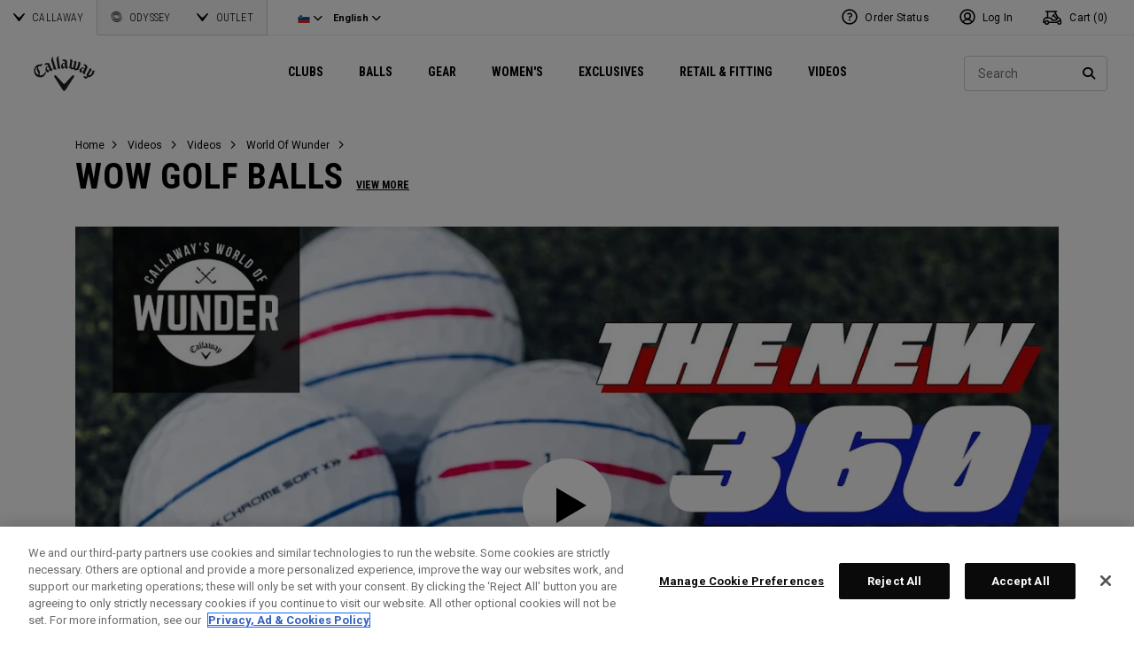

--- FILE ---
content_type: text/html;charset=UTF-8
request_url: https://eu.callawaygolf.com/en/si/wow-chrome-soft-23-tt-360-alignment-balls-video.html
body_size: 27924
content:




<!DOCTYPE html PUBLIC "-//W3C//DTD XHTML 1.0 Strict//EN" "http://www.w3.org/TR/xhtml1/DTD/xhtml1-strict.dtd">
<html lang="en" xmlns="http://www.w3.org/1999/xhtml">
<head>







<link rel="preconnect" href="//cdn.dynamicyield.com"> 
<link rel="preconnect" href="//st.dynamicyield.com">
<link rel="preconnect" href="//rcom.dynamicyield.com">
<link rel="dns-prefetch" href="//cdn.dynamicyield.com">
<link rel="dns-prefetch" href="//st.dynamicyield.com">
<link rel="dns-prefetch" href="//rcom.dynamicyield.com">
<link rel="dns-prefetch" href="//sits-pod21.demandware.net"> 
<link rel="dns-prefetch" href="//ajax.aspnetcdn.com"> 
<link rel="dns-prefetch" href="//ajax.googleapis.com"> 
<link rel="dns-prefetch" href="//fonts.googleapis.com"> 
<link rel="dns-prefetch" href="//use.typekit.net"> 
<link rel="dns-prefetch" href="//p.typekit.net"> 
<link rel="dns-prefetch" href="//ugc.callawaygolfpreowned.com"> 
<link rel="dns-prefetch" href="//magpie-static.ugc.bazaarvoice.com"> 
<link rel="dns-prefetch" href="//network-a.bazaarvoice.com"> 
<link rel="dns-prefetch" href="//pbs.twimg.com"> 
<link rel="dns-prefetch" href="//i1.ytimg.com"> 
<link rel="dns-prefetch" href="//chanalytics.merchantadvantage.com"> 






<script data-ot-ignore src="https://ajax.googleapis.com/ajax/libs/jquery/1.10.2/jquery.min.js"></script>
<script data-ot-ignore src="https://ajax.googleapis.com/ajax/libs/jqueryui/1.9.2/jquery-ui.min.js"></script>
<script data-ot-ignore src="https://eu.callawaygolf.com/on/demandware.static/Sites-CG4_EU-Site/-/en_SI/v1769928090830/js/jquery/jquery-validate.1.14.0.min.js"></script>
<script data-ot-ignore src="https://eu.callawaygolf.com/on/demandware.static/Sites-CG4_EU-Site/-/en_SI/v1769928090830/js/jquerybrowserpatch.js"></script>

<script data-ot-ignore src="https://eu.callawaygolf.com/on/demandware.static/Sites-CG4_EU-Site/-/en_SI/v1769928090830/js/jquery/jquery.mobile.touch.min.js"></script>

<script data-ot-ignore src="https://eu.callawaygolf.com/on/demandware.static/Sites-CG4_EU-Site/-/en_SI/v1769928090830/js/jquery/jquery.touchpunch.min.js"></script>
<script data-ot-ignore type="text/javascript" src="https://eu.callawaygolf.com/on/demandware.static/Sites-CG4_EU-Site/-/en_SI/v1769928090830/js/jq-extension.min.js"></script>

<script data-ot-ignore type="text/javascript" src="https://eu.callawaygolf.com/on/demandware.static/Sites-CG4_EU-Site/-/en_SI/v1769928090830/global/js/focus.min.js"></script>
<script data-ot-ignore>
(function () {
if (!window.JSON) {
window.JSON = {
parse : function(sJSON) {
return eval("(" + sJSON + ")");
},
stringify : function(vContent) {
if (vContent instanceof Object) {
var sOutput = "";
if (vContent.constructor === Array) {
for ( var nId = 0; nId < vContent.length; sOutput += this.stringify(vContent[nId]) + ",", nId++);
return "[" + sOutput.substr(0, sOutput.length - 1) + "]";
}
if (vContent.toString !== Object.prototype.toString) {
return "\"" + vContent.toString().replace(/"/g, "\$&") + "\"";
}
for ( var sProp in vContent) {
sOutput += "\"" + sProp.replace(/"/g, "\$&") + "\":" + this.stringify(vContent[sProp]) + ",";
}
return "{" + sOutput.substr(0, sOutput.length - 1) + "}";
}
return typeof vContent === "string" ? "\"" + vContent.replace(/"/g, "\$&") + "\"" : String(vContent);
}
};
}
})();
</script>
<script data-ot-ignore src="https://eu.callawaygolf.com/on/demandware.static/Sites-CG4_EU-Site/-/en_SI/v1769928090830/js/promise.min.js"></script>
<script data-ot-ignore src="https://eu.callawaygolf.com/on/demandware.static/Sites-CG4_EU-Site/-/en_SI/v1769928090830/js/url-polyfill.min.js"></script>
<script data-ot-ignore src="https://eu.callawaygolf.com/on/demandware.static/Sites-CG4_EU-Site/-/en_SI/v1769928090830/js/require.min.js"></script>


<script data-ot-ignore id="cryptolib">
window.CryptoLib = null;
window.Tarp && Tarp.require({
"main": "crypto/cryptolib.js",
"paths": [
"https://eu.callawaygolf.com/on/demandware.static/Sites-CG4_EU-Site/-/en_SI/v1769928090830/"
]
}).then(function (m) {
window.CryptoLib = m;
CryptoLib.setCurve(CryptoLib.core.ecc.curves.c256);
CryptoLib.generateKeys();
});
</script>

<script data-ot-ignore type="text/javascript" src="https://eu.callawaygolf.com/on/demandware.static/Sites-CG4_EU-Site/-/en_SI/v1769928090830/js/core-min.js"></script>
<script data-ot-ignore type="text/javascript" src="https://eu.callawaygolf.com/on/demandware.static/Sites-CG4_EU-Site/-/en_SI/v1769928090830/js/sha256-min.js"></script>
<script data-ot-ignore type="text/javascript" src="https://eu.callawaygolf.com/on/demandware.static/Sites-CG4_EU-Site/-/en_SI/v1769928090830/global/js/headerlogin.min.js"></script>
<script data-ot-ignore type="text/javascript">
	$(document).ready(function() {
		$(".sign-in-form").headerLogin({
			"messages": {
				"genericError": "Unable to complete your request. Please try again.",
				"timeoutError": "It's taking longer than expected to sign in. Please try again.",
				"abortedError": "Sign in request aborted. Please try again.",
				"authError": "Please verify your Email Address and Password are correct, and try again."
			},
			"urls": {
				"serverKey": "https://eu.callawaygolf.com/on/demandware.store/Sites-CG4_EU-Site/en_SI/Crypto-GetPublicKey",
				"remoteInclude": "/on/demandware.store/Sites-CG4_EU-Site/en_SI/Header-RemoteInclude",
				"refreshUrl": "/en/si/account"
			}
		});
	});
</script>

<script data-ot-ignore src="https://eu.callawaygolf.com/on/demandware.static/Sites-CG4_EU-Site/-/en_SI/v1769928090830/global/js/cookies.min.js"></script>

<script data-ot-ignore type="text/javascript" src="https://eu.callawaygolf.com/on/demandware.static/Sites-CG4_EU-Site/-/en_SI/v1769928090830/global/js/ajaxq.min.js"></script>

<script data-ot-ignore src="https://eu.callawaygolf.com/on/demandware.static/Sites-CG4_EU-Site/-/en_SI/v1769928090830/global/js/modernizr.min.js"></script>

<script data-ot-ignore src="https://eu.callawaygolf.com/on/demandware.static/Sites-CG4_EU-Site/-/en_SI/v1769928090830/global/js/mediaquery.min.js"></script>

<link rel="preload" href="https://eu.callawaygolf.com/on/demandware.static/Sites-CG4_EU-Site/-/en_SI/v1769928090830/global/js/vscroll.min.js" as="style" onload="this.onload=null;this.rel='stylesheet'">
<noscript><link rel="stylesheet" href="https://eu.callawaygolf.com/on/demandware.static/Sites-CG4_EU-Site/-/en_SI/v1769928090830/global/js/vscroll.min.js"></noscript>


<link rel="preload" href="https://eu.callawaygolf.com/on/demandware.static/Sites-CG4_EU-Site/-/en_SI/v1769928090830/slidepanel/slidepanel.min.css" as="style" onload="this.onload=null;this.rel='stylesheet'">
<noscript><link rel="stylesheet" href="https://eu.callawaygolf.com/on/demandware.static/Sites-CG4_EU-Site/-/en_SI/v1769928090830/slidepanel/slidepanel.min.css"></noscript>

<link rel="preload" href="https://eu.callawaygolf.com/on/demandware.static/Sites-CG4_EU-Site/-/en_SI/v1769928090830/swiper6/swiper-bundle.min.css" as="style" onload="this.onload=null;this.rel='stylesheet'">
<noscript><link rel="stylesheet" href="https://eu.callawaygolf.com/on/demandware.static/Sites-CG4_EU-Site/-/en_SI/v1769928090830/swiper6/swiper-bundle.min.css"></noscript>

<link rel="stylesheet" type="text/css" href="https://eu.callawaygolf.com/on/demandware.static/Sites-CG4_EU-Site/-/en_SI/v1769928090830/bootstrap4-6/css/bootstrap.min.css" />

<link rel="preload" href="https://eu.callawaygolf.com/on/demandware.static/Sites-CG4_EU-Site/-/en_SI/v1769928090830/aos/css/aos.min.css" as="style" onload="this.onload=null;this.rel='stylesheet'">
<noscript><link rel="stylesheet" href="https://eu.callawaygolf.com/on/demandware.static/Sites-CG4_EU-Site/-/en_SI/v1769928090830/aos/css/aos.min.css"></noscript>

<link rel="stylesheet" href="https://eu.callawaygolf.com/on/demandware.static/Sites-CG4_EU-Site/-/en_SI/v1769928090830/slick/slick.min.css" />
<script data-ot-ignore type="text/javascript" src="https://eu.callawaygolf.com/on/demandware.static/Sites-CG4_EU-Site/-/en_SI/v1769928090830/slick/slick.min.js"></script>

<link rel="preload" href="https://eu.callawaygolf.com/on/demandware.static/Sites-CG4_EU-Site/-/en_SI/v1769928090830/lory/lory.min.css" as="style" onload="this.onload=null;this.rel='stylesheet'">
<noscript><link rel="stylesheet" href="https://eu.callawaygolf.com/on/demandware.static/Sites-CG4_EU-Site/-/en_SI/v1769928090830/lory/lory.min.css"></noscript>
<!--[if (gte IE 6)&(lte IE 8)]>
<script data-ot-ignore type="text/javascript" src="https://eu.callawaygolf.com/on/demandware.static/Sites-CG4_EU-Site/-/en_SI/v1769928090830/global/js/selectivizr.min.js"></script>
<![endif]-->










<script>
window.DY = window.DY || {};
DY.recommendationContext = {
type: 'OTHER',
lng: 'en_SI'
};
</script>


<script type="text/javascript"src="//cdn.dynamicyield.com/api/8772767/api_dynamic.js"></script>
<script type="text/javascript"src="//cdn.dynamicyield.com/api/8772767/api_static.js"></script>




<script>
document.addEventListener('DOMContentLoaded', function () {
var params = new URLSearchParams(window.location.search);
var emailHash = '';

emailHash = params.has('email_address') && window.CryptoJS ? CryptoJS.SHA256(params.get('email_address').toLowerCase()).toString() : '';
window.DY && DY.API('event', {
name: 'Identify',
properties: {
dyType: 'identify-v1',
hashedEmail: emailHash
},
});

}, false);
</script>










	<title>A Closer Look at the New Chrome Soft 360 Triple Track \\ World of Wunder</title><!-- Version: 1.0.1560 Date: 8/10/2016  -->







<script>
window.SiteHelper = {"ID":"CG4_EU","isProduction":true,"isStaging":false,"isDevelopment":false,"isMicroCartWebSite":false,"isNoEcommerceWebSite":false,"isMultiLocaleWebSite":true,"useGeolocation":true,"isCGPOWebSite":false,"isSHOPWebSite":false,"isODYWebSite":false,"isODYIntlWebSite":false,"isGCWebSite":false,"isVIPWebSite":false,"isCGWebSite":false,"isCGIntlWebSite":false,"isCGJapanWebSite":false,"isCGUKWebSite":true,"isCGEuropeWebSite":true,"isCGEuropeEcommerceWebSite":true,"isCGCanadaWebSite":false,"isRewardsWebSite":false,"isOGIOWebSite":false,"isCGIntlNoSubscribe":false,"isCGKoreaWebSite":false,"isOGIOJapanWebSite":false,"isJapanWebSite":false,"isOGIOEuropeWebSite":false,"isEuropeEcommerceWebSite":true,"isTopgolfWebSite":false,"currencyCode":"GBP","currentLocale":"en_SI","currentLanguage":"en","currentCountry":"SI","defaultLocale":"en_GB","defaultCountry":"GB","trackingAllowed":true,"salesChannel":"CEU","currencyPrefix":"£","locale":"en_SI","timezone":"Europe/London","checkRealTimeInventory":false,"currentSharedSiteID":"cge","bvJsUrl":""};
</script>











<script>
var ResourceHelper = function () {};
(function () {
var res = {
  "app_callawaygolf.global.header.viewall": "View All",
  "app_account.email.subscribesuccess": "Thank you for subscribing.",
  "app_account.email.subscribeerror": "There was an error processing your subscription.",
  "app_content.configurator.selectone": "- Select one -",
  "app_content.configurator.stock": "Stock",
  "app_content.configurator.custom": "Custom",
  "app_callawaygolf.configurator.ajax.next": "Next",
  "app_callawaygolf.configurator.option.standard": "Standard Option",
  "app_callawaygolf.configurator.option.custom": "Custom Option",
  "app_callawaygolf.configurator.filter.showall": "Show All",
  "app_callawaygolf.configurator.filter.shopallbrands": "Shop All Brands",
  "app_callawaygolf.configurator.currency.prefix": "$",
  "app_callawaygolf.configurator.currency.suffix": "",
  "app_callawaygolf.configurator.editconfiguration": "Edit Configuration",
  "app_callawaygolf.configurator.label.savebutton": "Save",
  "app_callawaygolf.configurator.msg.charcount": "Characters",
  "app_callawaygolf.configurator.emailconfig.status.error": "There was an error processing your request.",
  "app_content.fitting.error": "There was a problem communicating with the server.",
  "app_content.fitting.email.status.success": "The email was successfully sent.",
  "app_content.fitting.navsteps": "Step {0} of {1}",
  "toulongarage.toulon.button.select": "Select",
  "toulongarage.toulon.summary.color": "Color:",
  "toulongarage.toulon.summary.zone1": "Logo T:",
  "toulongarage.toulon.summary.zone2": "Logo Pyramid:",
  "toulongarage.toulon.summary.zone3": "Hosel:",
  "toulongarage.toulon.summary.zone4": "Alignment Aid:",
  "toulongarage.toulon.summary.zone5": "Odyssey Swirl:",
  "toulongarage.toulon.summary.zone6": "Odyssey Text:",
  "toulongarage.toulon.summary.zonetoe": "Toe:",
  "toulongarage.toulon.summary.zoneheel": "Heel:",
  "toulongarage.toulon.hosel.price": "+ 100.00",
  "toulongarage.toulon.price.upcharge": "Upcharge",
  "toulongarage.toulon.itemcount.reader": "<span class=\\\"current\\\"></span> of <span class=\\\"count\\\"></span>.",
  "app_content.locator.appointment": "Book Fitting Appointment",
  "app_callawaygolf.rewards.join.base": "You could earn <strong>{0}</strong> points with this purchase when you join Callaway Rewards!",
  "app_callawaygolf.rewards.join.bonus": "You could earn <strong><s>{0}</s> {1} points</strong> with this purchase when you join Callaway Rewards!",
  "app_callawaygolf.rewards.earn.base": "Earn <strong>{0} points</strong> with this purchase!",
  "app_callawaygolf.rewards.earn.bonus": "Earn <strong><s>{0}</s> {1} points</strong> with this purchase!",
  "app_callawaygolf.rewards.tier.bonus": "This item qualifies for an additional {0} points to our {1} Rewards Members."
}
var locale = "en_SI";
ResourceHelper.msg = function () {
var args = Array.prototype.slice.call(arguments);
var str;
var key = args.shift();
var bundleName = args.shift();
var prop = bundleName + "." + key;
if (res[prop] && res[prop] !== null) {
str = res[prop];
}
else {
str = null;
}
if (str && args.length > 0) {
for (var i = 0; i < args.length; i++) {
str = str.replace("{" + i + "}", args[i]);
}
}
return str;
};
})();
</script>







	
		<meta name="google-site-verification" content="YkryXtdn7Zq1OsJajVqir0KCv2uCISaet5mGm5sWA_Y" />
	


<script ot-data-ignore>
var _lazy = [],
_gaq = window._gaq || [],
common = [],
site = [];
</script>






	
	<meta property="og:title" content="A Closer Look at the New Chrome Soft 360 Triple Track \\ World of Wunder" />
	
	



<script>
window.fbAsyncInit = function() {
FB.init({
appId : "2033468350125632",
xfbml : true,
version : 'v2.8'
});
};
(function(d, s, id) {
var js, fjs = d.getElementsByTagName(s)[0];
if (d.getElementById(id)) {
return;
}
js = d.createElement(s);
js.id = id;
js.src = "//connect.facebook.net/en_US/sdk.js";
fjs.parentNode.insertBefore(js, fjs);
}(document, 'script', 'facebook-jssdk'));
</script>

<script type="text/javascript">//<!--
/* <![CDATA[ (head-active_data.js) */
var dw = (window.dw || {});
dw.ac = {
    _analytics: null,
    _events: [],
    _category: "",
    _searchData: "",
    _anact: "",
    _anact_nohit_tag: "",
    _analytics_enabled: "true",
    _timeZone: "Europe/London",
    _capture: function(configs) {
        if (Object.prototype.toString.call(configs) === "[object Array]") {
            configs.forEach(captureObject);
            return;
        }
        dw.ac._events.push(configs);
    },
	capture: function() { 
		dw.ac._capture(arguments);
		// send to CQ as well:
		if (window.CQuotient) {
			window.CQuotient.trackEventsFromAC(arguments);
		}
	},
    EV_PRD_SEARCHHIT: "searchhit",
    EV_PRD_DETAIL: "detail",
    EV_PRD_RECOMMENDATION: "recommendation",
    EV_PRD_SETPRODUCT: "setproduct",
    applyContext: function(context) {
        if (typeof context === "object" && context.hasOwnProperty("category")) {
        	dw.ac._category = context.category;
        }
        if (typeof context === "object" && context.hasOwnProperty("searchData")) {
        	dw.ac._searchData = context.searchData;
        }
    },
    setDWAnalytics: function(analytics) {
        dw.ac._analytics = analytics;
    },
    eventsIsEmpty: function() {
        return 0 == dw.ac._events.length;
    }
};
/* ]]> */
// -->
</script>
<script type="text/javascript">//<!--
/* <![CDATA[ (head-cquotient.js) */
var CQuotient = window.CQuotient = {};
CQuotient.clientId = 'aadh-CG4_EU';
CQuotient.realm = 'AADH';
CQuotient.siteId = 'CG4_EU';
CQuotient.instanceType = 'prd';
CQuotient.locale = 'en_SI';
CQuotient.fbPixelId = '__UNKNOWN__';
CQuotient.activities = [];
CQuotient.cqcid='';
CQuotient.cquid='';
CQuotient.cqeid='';
CQuotient.cqlid='';
CQuotient.apiHost='api.cquotient.com';
/* Turn this on to test against Staging Einstein */
/* CQuotient.useTest= true; */
CQuotient.useTest = ('true' === 'false');
CQuotient.initFromCookies = function () {
	var ca = document.cookie.split(';');
	for(var i=0;i < ca.length;i++) {
	  var c = ca[i];
	  while (c.charAt(0)==' ') c = c.substring(1,c.length);
	  if (c.indexOf('cqcid=') == 0) {
		CQuotient.cqcid=c.substring('cqcid='.length,c.length);
	  } else if (c.indexOf('cquid=') == 0) {
		  var value = c.substring('cquid='.length,c.length);
		  if (value) {
		  	var split_value = value.split("|", 3);
		  	if (split_value.length > 0) {
			  CQuotient.cquid=split_value[0];
		  	}
		  	if (split_value.length > 1) {
			  CQuotient.cqeid=split_value[1];
		  	}
		  	if (split_value.length > 2) {
			  CQuotient.cqlid=split_value[2];
		  	}
		  }
	  }
	}
}
CQuotient.getCQCookieId = function () {
	if(window.CQuotient.cqcid == '')
		window.CQuotient.initFromCookies();
	return window.CQuotient.cqcid;
};
CQuotient.getCQUserId = function () {
	if(window.CQuotient.cquid == '')
		window.CQuotient.initFromCookies();
	return window.CQuotient.cquid;
};
CQuotient.getCQHashedEmail = function () {
	if(window.CQuotient.cqeid == '')
		window.CQuotient.initFromCookies();
	return window.CQuotient.cqeid;
};
CQuotient.getCQHashedLogin = function () {
	if(window.CQuotient.cqlid == '')
		window.CQuotient.initFromCookies();
	return window.CQuotient.cqlid;
};
CQuotient.trackEventsFromAC = function (/* Object or Array */ events) {
try {
	if (Object.prototype.toString.call(events) === "[object Array]") {
		events.forEach(_trackASingleCQEvent);
	} else {
		CQuotient._trackASingleCQEvent(events);
	}
} catch(err) {}
};
CQuotient._trackASingleCQEvent = function ( /* Object */ event) {
	if (event && event.id) {
		if (event.type === dw.ac.EV_PRD_DETAIL) {
			CQuotient.trackViewProduct( {id:'', alt_id: event.id, type: 'raw_sku'} );
		} // not handling the other dw.ac.* events currently
	}
};
CQuotient.trackViewProduct = function(/* Object */ cqParamData){
	var cq_params = {};
	cq_params.cookieId = CQuotient.getCQCookieId();
	cq_params.userId = CQuotient.getCQUserId();
	cq_params.emailId = CQuotient.getCQHashedEmail();
	cq_params.loginId = CQuotient.getCQHashedLogin();
	cq_params.product = cqParamData.product;
	cq_params.realm = cqParamData.realm;
	cq_params.siteId = cqParamData.siteId;
	cq_params.instanceType = cqParamData.instanceType;
	cq_params.locale = CQuotient.locale;
	
	if(CQuotient.sendActivity) {
		CQuotient.sendActivity(CQuotient.clientId, 'viewProduct', cq_params);
	} else {
		CQuotient.activities.push({activityType: 'viewProduct', parameters: cq_params});
	}
};
/* ]]> */
// -->
</script>




<script data-ot-ignore id="lazy-loader">
(function() {
var js, s= null;
try{
js = document.createElement("script");
js.setAttribute("data-ot-ignore", "");
js.async = true;

js.src = "https://eu.callawaygolf.com/on/demandware.static/Sites-CG4_EU-Site/-/en_SI/v1769928090830/js/utils/lazyLoader.min.js";

s = document.getElementsByTagName("script")[0];
s.parentNode.insertBefore(js, s);
}catch(err){
window.$ && $.reportError && $.reportError({
"scriptLog" : "LazyLoader Script Implementation",
"error" : err,
"data" : {
"js" : js.src,
"s" : s
},
"origin" : "lazyLoader.isml"
});
}
})();
</script>













	
	
	
		
	
	
	<script>
		var gtmDataNoCache = {"gaPropertyID":"UA-63625355-5","trackingAllowed":true,"ssoID":"","ssoIDsha256":"","currencyCode":"GBP","locale":"en_SI","customerType":"new","customerTypeBinary":0,"basketID":"d89a2b563922ebb89339c49cae","sessionID":"hhcFZV_8J1npzuSFnlfMFnXSy2jhtYRn6OY=","rewardsTierID":1,"rewardsTierName":"","rewardsTierMultiplier":1,"utm_medium":"","emailRaw":"","emailHash":"","entryURL":"/on/demandware.store/Sites-CG4_EU-Site/en_SI/Page-Show?cid=wow-chrome-soft-23-tt-360-alignment-balls-video","phone":"","phoneHash":"","customerGroups":"Everyone, GDPR Not Responded, Not Subscribed, Not Subscribed Not Google, Unregistered, non account holder - non rewards, not rewards"};
	</script>
	


<script>
var gtmData = {"siteVersion":"SFCC"};
Object.assign(gtmData,gtmDataNoCache);
var dataLayer = [gtmData];

var yottaaGroup = window.yo ? 'optimized' : 'control';
dataLayer.push({'yottaaGroup': yottaaGroup});
</script>
<!-- Google Tag Manager (noscript) -->
<noscript><iframe src="https://www.googletagmanager.com/ns.html?id=GTM-MLHTRR9"
height="0" width="0" style="display:none;visibility:hidden"></iframe></noscript>
<!-- End Google Tag Manager (noscript) -->
<!-- Google Tag Manager -->
<script>(function(w,d,s,l,i){w[l]=w[l]||[];w[l].push({'gtm.start':
new Date().getTime(),event:'gtm.js'});var f=d.getElementsByTagName(s)[0],
j=d.createElement(s),dl=l!='dataLayer'?'&l='+l:'';j.async=true;j.src=
'https://www.googletagmanager.com/gtm.js?id='+i+dl;f.parentNode.insertBefore(j,f);
})(window,document,'script','dataLayer','GTM-MLHTRR9');</script>
<!-- End Google Tag Manager -->


<script data-ot-ignore type="text/javascript">
	$(function() {
		
		$(document).on('click','a.internalpromo',function() {
			var promoId = $(this).data("promo-id");
			var promoPosition = $(this).data("promo-position");
			if (promoId) {
				window.dataLayer && dataLayer.push({
					'event': 'Internal Promotions:click',
					'promoID': promoId,
					'ecommerce_ua': {
						'promoClick': {
							'promotions': [{
								'id': promoId,
								'position': promoPosition
							}]
						}
					}
				});
			}
		});
		
		
		$(document).on('submit','.search-form form, .site-search form',function() {
			var searchQuery = $('input.search-input').val().toLowerCase();
			searchQuery && window.dataLayer && dataLayer.push({
				'event':'Site Search:search',
				'searchQuery': searchQuery
			});
		});
		
		
		
		
		
		
		
		
		
		
		
		//VISITS TO SOCIAL PAGES
		$(".trackSocialLink").click(function() {
			var url = $(this).attr("href");
		  	var network = '';
		  	if (url.match('facebook')) network = 'facebook';
		  	else if (url.match('twitter')) network = 'twitter';
		  	else if (url.match('instagram')) network = 'instagram';
		  	else if (url.match('youtube')) network = 'youtube';
		  	else if (url.match('vine')) network = 'vine';
		  	else if (url.match('pinterest')) network = 'pinterest';
		  	window.dataLayer && dataLayer.push({
		  		'event': 'socialInteraction',
		  		'socialNetwork': network,
		  		'socialAction': 'Visit',
		  		'socialTarget': url
		  	});
		});
		//PDP MEDIA VIEWS
		$('a.mediaModalView').click(function() {
			window.dataLayer && dataLayer.push({'event':'Media:view'});
		});
		
		//CUSTOM LOGO
		$("a.customLogoQuoteLink").click(function() {
			window.dataLayer && dataLayer.push({'event':'Custom Logo:quote'});	
		});
		$("a.customLogoEmailLink").click(function() {
			window.dataLayer && dataLayer.push({'event':'Custom Logo:email'});
		});
	});
</script>



<meta name="viewport" content="width=device-width, initial-scale=1.0, minimum-scale=1.0, user-scalable=no" />
<meta name="apple-mobile-web-app-capable" content="yes">
<style type="text/css">
@viewport { zoom: 1.0; width: device-width; }
@-ms-viewport { width: extend-to-zoom; zoom: 1.0; }
</style>
<link rel="preload" href="https://eu.callawaygolf.com/on/demandware.static/Sites-CG4_EU-Site/-/en_SI/v1769928090830/global/css/themify-icons.min.css" as="style" onload="this.onload=null;this.rel='stylesheet'">
<noscript><link rel="stylesheet" href="https://eu.callawaygolf.com/on/demandware.static/Sites-CG4_EU-Site/-/en_SI/v1769928090830/global/css/themify-icons.min.css"></noscript>
<link rel="stylesheet" href="https://eu.callawaygolf.com/on/demandware.static/Sites-CG4_EU-Site/-/en_SI/v1769928090830/css/callawaygolf.min.css" />

<link rel="stylesheet" href="https://eu.callawaygolf.com/on/demandware.static/Sites-CG4_EU-Site/-/en_SI/v1769928090830/css/callawaygolf-responsive.min.css" />

<link rel="stylesheet" href="https://eu.callawaygolf.com/on/demandware.static/Sites-CG4_EU-Site/-/en_SI/v1769928090830/css/category.min.css" />
<link rel="stylesheet" href="https://eu.callawaygolf.com/on/demandware.static/Sites-CG4_EU-Site/-/en_SI/v1769928090830/css/content.min.css" />
<link rel="stylesheet" href="https://eu.callawaygolf.com/on/demandware.static/Sites-CG4_EU-Site/-/en_SI/v1769928090830/css/landing.min.css" />


<link rel="stylesheet" href="https://eu.callawaygolf.com/on/demandware.static/Sites-CG4_EU-Site/-/en_SI/v1769928090830/css/global.min.css" />
<script data-ot-ignore src="https://eu.callawaygolf.com/on/demandware.static/Sites-CG4_EU-Site/-/en_SI/v1769928090830/js/callawaygolf.min.js"></script>

<link rel="stylesheet" href="https://eu.callawaygolf.com/on/demandware.static/Sites-CG4_EU-Site/-/en_SI/v1769928090830/css/nav.min.css" />
<script data-ot-ignore src="https://eu.callawaygolf.com/on/demandware.static/Sites-CG4_EU-Site/-/en_SI/v1769928090830/js/nav.min.js"></script>
<!-- Reddit Pixel Code -->




<!-- Facebook Conversions Code -->




<script data-ot-ignore src="https://eu.callawaygolf.com/on/demandware.static/Sites-CG4_EU-Site/-/en_SI/v1769928090830/js/utils/uuidv4.min.js"></script>
<script type="text/javascript">
function reportFBEvent(eventType, eventObj, orderNum) {
var eventID = uuidv4(); // ⇨ '1b9d6bcd-bbfd-4b2d-9b5d-ab8dfbbd4bed'

var url = "/on/demandware.store/Sites-CG4_EU-Site/en_SI/Vendor-ReportFBEvent";
var payload = {
'event_name': eventType,
'event_id': eventID,
};
if (eventObj) payload.custom_data = JSON.stringify(eventObj);
if (orderNum) payload.order_number = orderNum;
$.post(url,payload);

window.fbq && fbq('track', eventType, eventObj, {'eventID': eventID});
}
</script>





<!-- Facebook Pixel Code -->
<script>
!function(f,b,e,v,n,t,s){if(f.fbq)return;n=f.fbq=function(){n.callMethod?
n.callMethod.apply(n,arguments):n.queue.push(arguments)};if(!f._fbq)f._fbq=n;
n.push=n;n.loaded=!0;n.version='2.0';n.queue=[];t=b.createElement(e);t.async=!0;
t.src=v;s=b.getElementsByTagName(e)[0];s.parentNode.insertBefore(t,s)}(window,
document,'script','//connect.facebook.net/en_US/fbevents.js');
fbq('init', '205869076563783', {});
reportFBEvent("PageView");
</script>
<noscript><img height="1" width="1" style="display:none"
src="https://www.facebook.com/tr?id=205869076563783&ev=PageView&noscript=1"
/></noscript>



<!-- Google Call Tracking -->


<script type="text/javascript">
(function(a,e,c,f,g,b,d){var
h={ak:"958577606",cl:"Vh1dCIH6l1gQxveKyQM"};a[c]=a[c]||
function(){(a[c].q=a[c].q||[]).push(arguments)};a[f]||
(a[f]=h.ak);b=e.createElement(g);b.async=1;b.src="//www.gstatic.com/wcm/loader.js";d=e.getElementsByTagName(g)[0];d.parentNode.insertBefore(b,d);a._googWcmGet=function(b,d,e){a[c](2,b,h,d,null,new
Date,e)}})(window,document,"_googWcmImpl","_googWcmAk","script");
</script>
<script type="text/javascript">
$(window).load(function() {
var $configuratorintro = $('#configurator-intro,#configurator-intro-row');
if ($configuratorintro.length > 0) {
var pdpText = $configuratorintro.html();
pdpText = pdpText.replace('888-382-9604','<span class="gphone">888-382-9604</span>');
$configuratorintro.html(pdpText);
}
_googWcmGet('gphone','888-382-9604');
});
</script>









<script data-ot-ignore>
var ssoId = '';
</script>

<!-- Google Analytics -->





<link rel="preconnect" href="https://fonts.gstatic.com">
<link href="https://fonts.googleapis.com/css2?family=Roboto+Condensed:wght@300;700&family=Roboto:ital,wght@0,400;0,700;1,400;1,700&display=swap" rel="stylesheet">

<link rel="stylesheet" href="https://kit.fontawesome.com/de64969fa0.css" crossorigin="anonymous">
<link rel="stylesheet" href="https://use.typekit.net/wtj0cju.css">
<!-- Google reCAPTCHA 111-->
<script data-ot-ignore type="text/javascript">
var onloadCallback = function() {
if (document.getElementById("recaptcha")) { // checkout registration recaptcha
var widgetId = grecaptcha.render('recaptcha', {
'sitekey' : '6LdPgyUUAAAAAFAQxYKC9tmpkq3Nt25zf9ZX02Tx',
});
document.getElementById("recaptcha").setAttribute('data-grecaptcha-id', widgetId);
}
if (document.getElementById("recaptcha_footer")) {
var widgetId = grecaptcha.render('recaptcha_footer', {
'sitekey' : '6LdPgyUUAAAAAFAQxYKC9tmpkq3Nt25zf9ZX02Tx'
});
document.getElementById("recaptcha_footer").setAttribute('data-grecaptcha-id', widgetId);
}
if (document.getElementById("recaptcha_modal")) {
var widgetId = grecaptcha.render('recaptcha_modal', {
'sitekey' : '6LdPgyUUAAAAAFAQxYKC9tmpkq3Nt25zf9ZX02Tx'
});
document.getElementById("recaptcha_modal").setAttribute('data-grecaptcha-id', widgetId);
}
};
</script>
<script src="https://www.google.com/recaptcha/api.js?onload=onloadCallback&render=explicit" async defer></script>
<!-- Static Pixels -->

<meta name="google-site-verification" content="DjPrFET9Oa5K5fESKRM6HFlGy2ububmvcNrMfvdHN2o" />
<meta name="google-site-verification" content="CxBHCZNHKt9NKiDXt31hkjGTVTnmmSq1fT1uVJWf5Cs" />

<meta name="facebook-domain-verification" content="zvbb8rpu53f69bmn8wiafw363f21lq" />


<!-- Media Track -->
<script src="https://eu.callawaygolf.com/on/demandware.static/Sites-CG4_EU-Site/-/en_SI/v1769928090830/js/arrive.min.js"></script>
<script src="https://eu.callawaygolf.com/on/demandware.static/Sites-CG4_EU-Site/-/en_SI/v1769928090830/js/mediatrack.min.js"></script>








<link rel="canonical" href="https://eu.callawaygolf.com/en/si/wow-chrome-soft-23-tt-360-alignment-balls-video.html" />








<link rel="alternate" hreflang="x-default" href="https://www.callawaygolf.com/wow-chrome-soft-23-tt-360-alignment-balls-video.html" />
<link rel="alternate" hreflang="de-AT" href="https://eu.callawaygolf.com/de/at/wow-chrome-soft-23-tt-360-alignment-balls-video.html" />
<link rel="alternate" hreflang="de-BE" href="https://eu.callawaygolf.com/de/be/wow-chrome-soft-23-tt-360-alignment-balls-video.html" />
<link rel="alternate" hreflang="de-DE" href="https://eu.callawaygolf.com/de/de/wow-chrome-soft-23-tt-360-alignment-balls-video.html" />
<link rel="alternate" hreflang="de-DK" href="https://eu.callawaygolf.com/de/dk/wow-chrome-soft-23-tt-360-alignment-balls-video.html" />
<link rel="alternate" hreflang="de-EE" href="https://eu.callawaygolf.com/de/ee/wow-chrome-soft-23-tt-360-alignment-balls-video.html" />
<link rel="alternate" hreflang="de-ES" href="https://eu.callawaygolf.com/de/es/wow-chrome-soft-23-tt-360-alignment-balls-video.html" />
<link rel="alternate" hreflang="de-FI" href="https://eu.callawaygolf.com/de/fi/wow-chrome-soft-23-tt-360-alignment-balls-video.html" />
<link rel="alternate" hreflang="de-FR" href="https://eu.callawaygolf.com/de/fr/wow-chrome-soft-23-tt-360-alignment-balls-video.html" />
<link rel="alternate" hreflang="de-GB" href="https://eu.callawaygolf.com/de/gb/wow-chrome-soft-23-tt-360-alignment-balls-video.html" />
<link rel="alternate" hreflang="de-GR" href="https://eu.callawaygolf.com/de/gr/wow-chrome-soft-23-tt-360-alignment-balls-video.html" />
<link rel="alternate" hreflang="de-IE" href="https://eu.callawaygolf.com/de/ie/wow-chrome-soft-23-tt-360-alignment-balls-video.html" />
<link rel="alternate" hreflang="de-IT" href="https://eu.callawaygolf.com/de/it/wow-chrome-soft-23-tt-360-alignment-balls-video.html" />
<link rel="alternate" hreflang="de-LT" href="https://eu.callawaygolf.com/de/lt/wow-chrome-soft-23-tt-360-alignment-balls-video.html" />
<link rel="alternate" hreflang="de-LU" href="https://eu.callawaygolf.com/de/lu/wow-chrome-soft-23-tt-360-alignment-balls-video.html" />
<link rel="alternate" hreflang="de-LV" href="https://eu.callawaygolf.com/de/lv/wow-chrome-soft-23-tt-360-alignment-balls-video.html" />
<link rel="alternate" hreflang="de-NL" href="https://eu.callawaygolf.com/de/nl/wow-chrome-soft-23-tt-360-alignment-balls-video.html" />
<link rel="alternate" hreflang="de-PT" href="https://eu.callawaygolf.com/de/pt/wow-chrome-soft-23-tt-360-alignment-balls-video.html" />
<link rel="alternate" hreflang="de-SE" href="https://eu.callawaygolf.com/de/se/wow-chrome-soft-23-tt-360-alignment-balls-video.html" />
<link rel="alternate" hreflang="de-SI" href="https://eu.callawaygolf.com/de/si/wow-chrome-soft-23-tt-360-alignment-balls-video.html" />
<link rel="alternate" hreflang="de-SK" href="https://eu.callawaygolf.com/de/sk/wow-chrome-soft-23-tt-360-alignment-balls-video.html" />
<link rel="alternate" hreflang="en-AT" href="https://eu.callawaygolf.com/en/at/wow-chrome-soft-23-tt-360-alignment-balls-video.html" />
<link rel="alternate" hreflang="en-AU" href="https://au.callawaygolf.com/wow-chrome-soft-23-tt-360-alignment-balls-video.html" />
<link rel="alternate" hreflang="en-BE" href="https://eu.callawaygolf.com/en/be/wow-chrome-soft-23-tt-360-alignment-balls-video.html" />
<link rel="alternate" hreflang="en-CA" href="https://www.callawaygolf.ca/en/wow-chrome-soft-23-tt-360-alignment-balls-video.html" />
<link rel="alternate" hreflang="en-DE" href="https://eu.callawaygolf.com/en/de/wow-chrome-soft-23-tt-360-alignment-balls-video.html" />
<link rel="alternate" hreflang="en-DK" href="https://eu.callawaygolf.com/en/dk/wow-chrome-soft-23-tt-360-alignment-balls-video.html" />
<link rel="alternate" hreflang="en-EE" href="https://eu.callawaygolf.com/en/ee/wow-chrome-soft-23-tt-360-alignment-balls-video.html" />
<link rel="alternate" hreflang="en-ES" href="https://eu.callawaygolf.com/en/es/wow-chrome-soft-23-tt-360-alignment-balls-video.html" />
<link rel="alternate" hreflang="en-FI" href="https://eu.callawaygolf.com/en/fi/wow-chrome-soft-23-tt-360-alignment-balls-video.html" />
<link rel="alternate" hreflang="en-FR" href="https://eu.callawaygolf.com/en/fr/wow-chrome-soft-23-tt-360-alignment-balls-video.html" />
<link rel="alternate" hreflang="en-GB" href="https://eu.callawaygolf.com/en/gb/wow-chrome-soft-23-tt-360-alignment-balls-video.html" />
<link rel="alternate" hreflang="en-GR" href="https://eu.callawaygolf.com/en/gr/wow-chrome-soft-23-tt-360-alignment-balls-video.html" />
<link rel="alternate" hreflang="en-IE" href="https://eu.callawaygolf.com/en/ie/wow-chrome-soft-23-tt-360-alignment-balls-video.html" />
<link rel="alternate" hreflang="en-IT" href="https://eu.callawaygolf.com/en/it/wow-chrome-soft-23-tt-360-alignment-balls-video.html" />
<link rel="alternate" hreflang="en-LT" href="https://eu.callawaygolf.com/en/lt/wow-chrome-soft-23-tt-360-alignment-balls-video.html" />
<link rel="alternate" hreflang="en-LU" href="https://eu.callawaygolf.com/en/lu/wow-chrome-soft-23-tt-360-alignment-balls-video.html" />
<link rel="alternate" hreflang="en-LV" href="https://eu.callawaygolf.com/en/lv/wow-chrome-soft-23-tt-360-alignment-balls-video.html" />
<link rel="alternate" hreflang="en-NL" href="https://eu.callawaygolf.com/en/nl/wow-chrome-soft-23-tt-360-alignment-balls-video.html" />
<link rel="alternate" hreflang="en-PT" href="https://eu.callawaygolf.com/en/pt/wow-chrome-soft-23-tt-360-alignment-balls-video.html" />
<link rel="alternate" hreflang="en-SE" href="https://eu.callawaygolf.com/en/se/wow-chrome-soft-23-tt-360-alignment-balls-video.html" />
<link rel="alternate" hreflang="en-SI" href="https://eu.callawaygolf.com/en/si/wow-chrome-soft-23-tt-360-alignment-balls-video.html" />
<link rel="alternate" hreflang="en-SK" href="https://eu.callawaygolf.com/en/sk/wow-chrome-soft-23-tt-360-alignment-balls-video.html" />
<link rel="alternate" hreflang="en-US" href="https://www.callawaygolf.com/wow-chrome-soft-23-tt-360-alignment-balls-video.html" />
<link rel="alternate" hreflang="fr-AT" href="https://eu.callawaygolf.com/fr/at/wow-chrome-soft-23-tt-360-alignment-balls-video.html" />
<link rel="alternate" hreflang="fr-BE" href="https://eu.callawaygolf.com/fr/be/wow-chrome-soft-23-tt-360-alignment-balls-video.html" />
<link rel="alternate" hreflang="fr-CA" href="https://www.callawaygolf.ca/fr/wow-chrome-soft-23-tt-360-alignment-balls-video.html" />
<link rel="alternate" hreflang="fr-DE" href="https://eu.callawaygolf.com/fr/de/wow-chrome-soft-23-tt-360-alignment-balls-video.html" />
<link rel="alternate" hreflang="fr-DK" href="https://eu.callawaygolf.com/fr/dk/wow-chrome-soft-23-tt-360-alignment-balls-video.html" />
<link rel="alternate" hreflang="fr-EE" href="https://eu.callawaygolf.com/fr/ee/wow-chrome-soft-23-tt-360-alignment-balls-video.html" />
<link rel="alternate" hreflang="fr-ES" href="https://eu.callawaygolf.com/fr/es/wow-chrome-soft-23-tt-360-alignment-balls-video.html" />
<link rel="alternate" hreflang="fr-FI" href="https://eu.callawaygolf.com/fr/fi/wow-chrome-soft-23-tt-360-alignment-balls-video.html" />
<link rel="alternate" hreflang="fr-FR" href="https://eu.callawaygolf.com/fr/fr/wow-chrome-soft-23-tt-360-alignment-balls-video.html" />
<link rel="alternate" hreflang="fr-GB" href="https://eu.callawaygolf.com/fr/gb/wow-chrome-soft-23-tt-360-alignment-balls-video.html" />
<link rel="alternate" hreflang="fr-GR" href="https://eu.callawaygolf.com/fr/gr/wow-chrome-soft-23-tt-360-alignment-balls-video.html" />
<link rel="alternate" hreflang="fr-IE" href="https://eu.callawaygolf.com/fr/ie/wow-chrome-soft-23-tt-360-alignment-balls-video.html" />
<link rel="alternate" hreflang="fr-IT" href="https://eu.callawaygolf.com/fr/it/wow-chrome-soft-23-tt-360-alignment-balls-video.html" />
<link rel="alternate" hreflang="fr-LT" href="https://eu.callawaygolf.com/fr/lt/wow-chrome-soft-23-tt-360-alignment-balls-video.html" />
<link rel="alternate" hreflang="fr-LU" href="https://eu.callawaygolf.com/fr/lu/wow-chrome-soft-23-tt-360-alignment-balls-video.html" />
<link rel="alternate" hreflang="fr-LV" href="https://eu.callawaygolf.com/fr/lv/wow-chrome-soft-23-tt-360-alignment-balls-video.html" />
<link rel="alternate" hreflang="fr-NL" href="https://eu.callawaygolf.com/fr/nl/wow-chrome-soft-23-tt-360-alignment-balls-video.html" />
<link rel="alternate" hreflang="fr-PT" href="https://eu.callawaygolf.com/fr/pt/wow-chrome-soft-23-tt-360-alignment-balls-video.html" />
<link rel="alternate" hreflang="fr-SE" href="https://eu.callawaygolf.com/fr/se/wow-chrome-soft-23-tt-360-alignment-balls-video.html" />
<link rel="alternate" hreflang="fr-SI" href="https://eu.callawaygolf.com/fr/si/wow-chrome-soft-23-tt-360-alignment-balls-video.html" />
<link rel="alternate" hreflang="fr-SK" href="https://eu.callawaygolf.com/fr/sk/wow-chrome-soft-23-tt-360-alignment-balls-video.html" />


</head>
<body itemscope itemtype="http://schema.org/WebPage">


<div id="preHeader" class="pageError">

<noscript>
<div class="disabledContainer jsDisabled">
<div class="disabledMessage">
<p>Please enable JavaScript to take advantage of all of the interactive features on this page.</p>
</div>
</div>
</noscript>

<div class="disabledContainer cookiesDisabled" style="display:none">
<div class="disabledMessage">
<p>Your browser currently is not set to accept Cookies. Please turn it on or check if you have another program set to block cookies.</p>
</div>
</div>
<script>
(function(){
var support = window.app && app.util && app.util.cookie && app.util.cookie.support;
if(support === false) $("#preHeader .cookiesDisabled").show();
})();
</script>

</div>
<div id="page-container" class="pt_content">



<!-- Generic slot to place any custom one-off CSS without code deployment. -->
<div id="header-css" class="slot slot-content">

	 


	



<style>

.fa-magnifying-glass:before, .fa-search:before{ font-family: 'Font Awesome 6 Pro'; }
#header-container .header-primary .header-tabs { height: unset; }

.product-page-container .pdp-secondary-nav.nav-fixed{ z-index: 50000; }

@media (min-width: 768px){
    #cart-slideout {
        z-index: 50001;
    }
}

.category-sorting-container .btn.filter-btn {display:none;}
.slot-hero.has-video .hero-video .video-container{ width: 100%; }
.product-page-container #comparison{
    margin: 0 auto;
    max-width: none;
}
.product-page-container #comparison thead th img{
    max-width: 250px;
}

.cart-header{ padding-top: 5rem; }

.grid-tile .product-image img {padding: initial; }

#home-course .media-card svg *{ fill: #000;}
.media-card  #home-course svg *{ fill: #000;}

.violator-container .violator-order-online{
   display: none;
}

.input-append.form-group.form-group-lg {
    display: flex;
}

@media (max-width: 768px) {
#pdp-product-hero .product-promo {
    display: block;
    width: 100%;
    bottom: 0px;
}
#pdp-product-hero .product-promo .promotional-message {
    background-color: rgba(255,255,255,0.7);
    font-size: 10px;
        padding: 10px;

}

.product-promo .modal-dialog{
    margin-top:120px
}

.modal .modal-body {
    padding: 6rem 3rem 3rem;
}

.pt_fitting {
    position:fixed;
    top: 0;
    left: 0;
    width: 100%;
}

}

.product-configurator-container .product-images-gallery img { width: 100%; object-fit: contain; }

footer #emailSignupModal { color: #000; }
</style>


 
	
</div>
<div id="affiliate-ticker" class="slot slot-content">

	 

	
</div>
<header id="header-container" class="tabs-enabled-container">

<div id="top-bar" class="slot slot-content">

	 

	
</div>
<div class="header-primary tabs-enabled" >
<div class="header-left">


	<div class="header-tabs">
		
			<a class="active" href="https://eu.callawaygolf.com">
				<img alt="Callaway Logo" class="svg-icon" src="https://eu.callawaygolf.com/on/demandware.static/Sites-CG4_EU-Site/-/en_SI/v1769928090830/images/icons/tab-cge.svg" />
				<span class="header-tab-label">
					Callaway
				</span>
			</a>
		
			<a class="" href="https://eu.callawaygolf.com/s/Sites-CG4_EU-Site/dw/shared_session_redirect?url=https%3A%2F%2Fodysseyeu.callawaygolf.com">
				<img alt="Odyssey Logo" class="svg-icon" src="https://eu.callawaygolf.com/on/demandware.static/Sites-CG4_EU-Site/-/en_SI/v1769928090830/images/icons/tab-odyssey.svg" />
				<span class="header-tab-label">
					Odyssey
				</span>
			</a>
		
			<a class="" href="https://eu.callawaygolf.com/s/Sites-CG4_EU-Site/dw/shared_session_redirect?url=https%3A%2F%2Foutleteu.callawaygolf.com">
				<img alt="Outlet Logo" class="svg-icon" src="https://eu.callawaygolf.com/on/demandware.static/Sites-CG4_EU-Site/-/en_SI/v1769928090830/images/icons/tab-outlet.svg" />
				<span class="header-tab-label">
					Outlet
				</span>
			</a>
		
	</div>




<link rel="stylesheet" href="https://eu.callawaygolf.com/on/demandware.static/Sites-CG4_EU-Site/-/en_SI/v1769928090830/flag-svg/css/flag-icon.min.css" />
<div class="lang-selector">
<div id="locale-utility">

<div class="locale-mini-selector">
<button class="locale-close-btn fas fa-times">
<span class="screen-reader-only">
Open navigation menu
</span>
</button>
<a href="#" class="locale-button" id="region-menu">
<span class="flag-icon flag-icon-si"></span><i class="far fa-chevron-down"></i>
</a>
<div id="region-dropdown" class="locale-dropdown">
<h5>Select a Region</h5>
<ul>

<li>
<a class="locale-mini-link" href="/en/gb/wow-chrome-soft-23-tt-360-alignment-balls-video.html?setLocale=true">
<span class="flag-icon flag-icon-gb"></span>
United Kingdom

</a>
</li>

<li>
<a class="locale-mini-link" href="/de/de/wow-chrome-soft-23-tt-360-alignment-balls-video.html?setLocale=true">
<span class="flag-icon flag-icon-de"></span>
Germany

</a>
</li>

<li>
<a class="locale-mini-link" href="/fr/fr/wow-chrome-soft-23-tt-360-alignment-balls-video.html?setLocale=true">
<span class="flag-icon flag-icon-fr"></span>
France

</a>
</li>

<li>
<a class="locale-mini-link" href="/de/at/wow-chrome-soft-23-tt-360-alignment-balls-video.html?setLocale=true">
<span class="flag-icon flag-icon-at"></span>
Austria

</a>
</li>

<li>
<a class="locale-mini-link" href="/fr/be/wow-chrome-soft-23-tt-360-alignment-balls-video.html?setLocale=true">
<span class="flag-icon flag-icon-be"></span>
Belgium

</a>
</li>

<li>
<a class="locale-mini-link" href="/en/ie/wow-chrome-soft-23-tt-360-alignment-balls-video.html?setLocale=true">
<span class="flag-icon flag-icon-ie"></span>
Ireland

</a>
</li>

<li>
<a class="locale-mini-link" href="/fr/lu/wow-chrome-soft-23-tt-360-alignment-balls-video.html?setLocale=true">
<span class="flag-icon flag-icon-lu"></span>
Luxembourg

</a>
</li>

<li>
<a class="locale-mini-link" href="/en/nl/wow-chrome-soft-23-tt-360-alignment-balls-video.html?setLocale=true">
<span class="flag-icon flag-icon-nl"></span>
Netherlands

</a>
</li>

<li>
<a class="locale-mini-link" href="/en/se/wow-chrome-soft-23-tt-360-alignment-balls-video.html?setLocale=true">
<span class="flag-icon flag-icon-se"></span>
Sweden

</a>
</li>

<li>
<a class="locale-mini-link" href="/en/dk/wow-chrome-soft-23-tt-360-alignment-balls-video.html?setLocale=true">
<span class="flag-icon flag-icon-dk"></span>
Denmark

</a>
</li>

<li>
<a class="locale-mini-link" href="/en/es/wow-chrome-soft-23-tt-360-alignment-balls-video.html?setLocale=true">
<span class="flag-icon flag-icon-es"></span>
Spain

</a>
</li>

<li>
<a class="locale-mini-link" href="/en/it/wow-chrome-soft-23-tt-360-alignment-balls-video.html?setLocale=true">
<span class="flag-icon flag-icon-it"></span>
Italy

</a>
</li>

<li>
<a class="locale-mini-link" href="/en/pt/wow-chrome-soft-23-tt-360-alignment-balls-video.html?setLocale=true">
<span class="flag-icon flag-icon-pt"></span>
Portugal

</a>
</li>

<li>
<a class="locale-mini-link" href="/en/fi/wow-chrome-soft-23-tt-360-alignment-balls-video.html?setLocale=true">
<span class="flag-icon flag-icon-fi"></span>
Finland

</a>
</li>

<li>
<a class="locale-mini-link" href="/en/sk/wow-chrome-soft-23-tt-360-alignment-balls-video.html?setLocale=true">
<span class="flag-icon flag-icon-sk"></span>
Slovakia

</a>
</li>

<li>
<a class="locale-mini-link" href="/en/si/wow-chrome-soft-23-tt-360-alignment-balls-video.html?setLocale=true">
<span class="flag-icon flag-icon-si"></span>
Slovenia

<span class="locale-selected fas fa-check-circle"></span>

</a>
</li>

<li>
<a class="locale-mini-link" href="/en/lv/wow-chrome-soft-23-tt-360-alignment-balls-video.html?setLocale=true">
<span class="flag-icon flag-icon-lv"></span>
Latvia

</a>
</li>

<li>
<a class="locale-mini-link" href="/en/ee/wow-chrome-soft-23-tt-360-alignment-balls-video.html?setLocale=true">
<span class="flag-icon flag-icon-ee"></span>
Estonia

</a>
</li>

<li>
<a class="locale-mini-link" href="/en/gr/wow-chrome-soft-23-tt-360-alignment-balls-video.html?setLocale=true">
<span class="flag-icon flag-icon-gr"></span>
Greece

</a>
</li>

<li>
<a class="locale-mini-link" href="/en/lt/wow-chrome-soft-23-tt-360-alignment-balls-video.html?setLocale=true">
<span class="flag-icon flag-icon-lt"></span>
Lithuania

</a>
</li>

</ul>
</div>
</div>


<div class="locale-mini-selector">
<button class="locale-close-btn fas fa-times">
<span class="screen-reader-only">
Open navigation menu
</span>
</button>
<a href="#" class="locale-button" id="language-menu">
<span class="locale-label">English<i class="far fa-chevron-down"></i></span>
</a>
<div id="language-dropdown" class="locale-dropdown">
<h5>Select a Language</h5>
<ul>

<li>
<a class="locale-mini-link" href="/en/si/wow-chrome-soft-23-tt-360-alignment-balls-video.html?setLocale=true">

English

<span class="locale-selected fas fa-check-circle"></span>

</a>
</li>

<li>
<a class="locale-mini-link" href="/de/si/wow-chrome-soft-23-tt-360-alignment-balls-video.html?setLocale=true">

Deutsch

</a>
</li>

<li>
<a class="locale-mini-link" href="/fr/si/wow-chrome-soft-23-tt-360-alignment-balls-video.html?setLocale=true">

Fran&ccedil;ais

</a>
</li>

</ul>
</div>
</div>

</div>
</div>
<script data-ot-ignore>
$(document).ready(function(){
$("body").on("click", ".locale-button", function(e) {
var $button = $(this).closest(".locale-mini-selector");
if ($button.hasClass("open")) {
$button.removeClass("open");
} else {
$(".lang-selector .locale-mini-selector.open").removeClass("open");
$button.addClass("open");
}
e.preventDefault();
return false;
});
$("body").on("click", ".locale-mobile-selector", function(e) {
var menuID = $(this).find(".nav-item").attr('id');
if (menuID && $(".lang-selector .locale-mini-selector #" + menuID).length && $(".lang-selector .locale-mini-selector #" + menuID).closest(".locale-mini-selector").hasClass('open')) {
$(".lang-selector .locale-mini-selector #" + menuID).closest(".locale-mini-selector").removeClass("open");
$(".lang-selector").removeClass("open")
} else if(menuID && $(".lang-selector .locale-mini-selector #" + menuID).length) {
$(".lang-selector .locale-mini-selector #" + menuID).closest(".locale-mini-selector").addClass("open");
$(".lang-selector").addClass("open")
}
e.preventDefault();
return false;
});
$("body").on("click", ".locale-close-btn", function(e) {
console.log(this)
$(".lang-selector .locale-mini-selector").removeClass("open");
$(".lang-selector").removeClass("open");
e.preventDefault();
return false;
});
$( "#lang-icon" ).click(function() {
$( ".lang-selector" ).slideToggle("fast");
});
});
/* $(document).mouseup(function(e) {
var container = $(".open .locale-dropdown");
if (!container.is(e.target) && container.has(e.target).length === 0) {
$(".locale-mini-selector.open").removeClass("open");
}
}); */
</script>

</div>
<div class="header-logo">
<a id="logo" href="https://eu.callawaygolf.com" class="box box-16x9"><span class="logo-text">Callaway Golf</span></a>
</div>





<script>
var NavNotify = function () {};
(function () {
var cookieName = "notify_session";
NavNotify._newItems = {};
NavNotify._visited = {};
try {
NavNotify._visited = window.Cookies && JSON.parse(decodeURIComponent(Cookies.get(cookieName)));
} catch (e) {
NavNotify._visited = {};
}
NavNotify.update = function () {
var v = NavNotify._visited;
var n = NavNotify._newItems;
for (var i in NavNotify._newItems) {
for (var j in NavNotify._newItems[i]) {
if (j != "count") {
if (!(j in NavNotify._visited)) {
NavNotify._newItems[i].count++;
}
}
}
if (i in NavNotify._visited) {
NavNotify._newItems[i].count = 0;
}
}
for (var i in NavNotify._newItems) {
if (NavNotify._newItems[i].count == 0) {
$("[data-target-id='" + i + "']")
.removeClass("nav-item-new")
.find(".violator-new")
.hide();
}
}
};
NavNotify.setVisited = function (id) {
if (window.Cookies && id && id in NavNotify._newItems) {
NavNotify._visited[id] = 1;
for (var i in NavNotify._newItems) {
if (id in NavNotify._newItems[i]) {
NavNotify._newItems[i].count--;
if (NavNotify._newItems[i].count < 0) {
NavNotify._newItems[i].count = 0;
}
}
if (i == id) {
NavNotify._newItems[i].count = 0;
}
}
Cookies.set(cookieName, NavNotify._visited);
NavNotify.update();
}
};
$(document).ready(function () {
NavNotify.update();
});
})();
</script>
<nav id="nav-main" role="navigation">
<div id="nav-primary">
<ul class="level-1">


<li>
<a class="nav-item" href="/en/si/golf-clubs/" aria-haspopup="true" aria-expanded="false" data-category-id="golf-clubs" >
<span class="nav-item-label">
Clubs
</span>
</a>
</li>


<li>
<a class="nav-item" href="/en/si/golf-balls/" aria-haspopup="true" aria-expanded="false" data-category-id="balls" >
<span class="nav-item-label">
Balls
</span>
</a>
</li>


<li>
<a class="nav-item" href="/en/si/golf-accessories/" aria-haspopup="true" aria-expanded="false" data-category-id="Gear" >
<span class="nav-item-label">
Gear
</span>
</a>
</li>


<li>
<a class="nav-item" href="/en/si/womensgolf/" aria-haspopup="true" aria-expanded="false" data-category-id="womens-golf" >
<span class="nav-item-label">
Women's
</span>
</a>
</li>


<li>
<a class="nav-item" href="/en/si/callaway-golf/exclusives/" aria-haspopup="true" aria-expanded="false" data-category-id="exclusives" >
<span class="nav-item-label">
Exclusives
</span>
</a>
</li>


<li>
<a class="nav-item" href="/en/si/fitting/" aria-haspopup="true" aria-expanded="false" data-category-id="fitting" >
<span class="nav-item-label">
Retail & Fitting
</span>
</a>
</li>


<li>
<a class="nav-item" href="/en/si/callaway-golf/videos/" aria-haspopup="true" aria-expanded="false" data-category-id="media" >
<span class="nav-item-label">
Videos
</span>
</a>
</li>

<li class="nav-item-mobile">

<a id="account-icon-mobile" class="nav-item" href="/en/si/account" title="Account" aria-label="Account">
<img alt="My Account Icon" class="svg-icon" src="https://eu.callawaygolf.com/on/demandware.static/Sites-CG4_EU-Site/-/en_SI/v1769928090830/images/icons/user.svg" />

Log In

</a>

</li>


<li class="nav-item-mobile">
<a id="order-status-icon-mobile" class="nav-item" href="#" title="Track Your Order" aria-label="Track Your Order" data-toggle="modal" data-target="#orderStatusModal">
<img alt="Track Your Order Icon" class="svg-icon" src="https://eu.callawaygolf.com/on/demandware.static/Sites-CG4_EU-Site/-/en_SI/v1769928090830/images/icons/box.svg" />
Track Your Order
</a>
</li>

<li class="nav-item-mobile">
<a id="help-icon-mobile" class="nav-item" href="#" title="Help" aria-label="Help" data-category-id="help">
<img alt="Help Icon" class="svg-icon" src="https://eu.callawaygolf.com/on/demandware.static/Sites-CG4_EU-Site/-/en_SI/v1769928090830/images/icons/help.svg" />

Help

</a>
</li>


<li class="nav-item-mobile locale-mobile-selector">
<a href="#" class="nav-item" data-category-id="_regions">
<span class="flag-icon flag-icon-si"></span>
<span class="screen-reader-only">
Select a Region
</span>
</a>
</li>


<li class="nav-item-mobile locale-mobile-selector">
<a href="#" class="nav-item" data-category-id="_languages">
<span class="locale-label">English</span>
<span class="screen-reader-only">
Select a Language
</span>
</a>
</li>



</ul>
<div class="nav-panels">


<div class="nav-container" data-parent-id="golf-clubs">
<div class="container-fluid">
<div class="row">
<div class="nav-back">
<button class="nav-back-btn">
<span class="nav-back-arrow fas fa-chevron-left"></span>
<span aria-hidden="true">
Clubs
</span>
<span class="screen-reader-only">
Back to Clubs
</span>
</button>
</div>


<div class="nav-column col-lg-3">


<a class="nav-item" href="/en/si/golf-clubs/drivers/" >
<span class="nav-item-label">
Drivers
</span>
</a>


<a class="nav-item" href="/en/si/golf-clubs/fairway-woods/" >
<span class="nav-item-label">
Fairway Woods
</span>
</a>


<a class="nav-item" href="/en/si/golf-clubs/hybrids/" >
<span class="nav-item-label">
Hybrids
</span>
</a>


<a class="nav-item" href="/en/si/golf-clubs/iron-sets/" >
<span class="nav-item-label">
Iron/Combo Sets
</span>
</a>


<a class="nav-item" href="/en/si/golf-clubs/wedges/" >
<span class="nav-item-label">
Wedges
</span>
</a>


<a class="nav-item" href="/en/si/golf-clubs/complete-sets/" >
<span class="nav-item-label">
Complete Sets
</span>
</a>


<a class="nav-item" href="/en/si/callaway-golf/golf-clubs/odyssey-putters/" >
<span class="nav-item-label">
Odyssey Putters
</span>
</a>


<a class="nav-item" href="/en/si/callaway-golf/golf-clubs/womens-clubs/" >
<span class="nav-item-label">
Women's Clubs
</span>
</a>


<a class="nav-item" href="/en/si/callaway-golf/golf-clubs/certified-pre-owned/" >
<span class="nav-item-label">
Pre-Owned
</span>
</a>

</div>

<div class="nav-column col-lg-3">


<a class="nav-item" href="/en/si/callaway-golf/golf-clubs/outlet-clubs/" >
<span class="nav-item-label">
Outlet Clubs
</span>
</a>


<a class="nav-item view-all" href="/en/si/golf-clubs/" >
<span class="nav-item-label">
View All Clubs
</span>
</a>

</div>


<div class="nav-slot-1 nav-column col-lg-3 ">



	 


	




<a href="https://eu.callawaygolf.com/en/si/apex-irons/" id="slot-header-nav-1" class="nav-image-text-container">
<div class="nav-image-text-content">
<div class="image box box-1x1 lazy lazy-onload" data-lazybgsrc="https://eu.callawaygolf.com/dw/image/v2/AADH_PRD/on/demandware.static/-/Sites-CG4_EU-Library/en/v1769928090830/CGE-QUANTUM-2000x2000-logo.jpg?sw=300&amp;q=75" ></div>
<div class="text">

<div>New – Quantum Series</div>

</div>
</div>
</a>
 
	
</div>
<div class="nav-slot-2 nav-column col-lg-3 ">



	 


	




<a href="https://eu.callawaygolf.com/en/si/apex-irons/" id="slot-header-nav-2" class="nav-image-text-container">
<div class="nav-image-text-content">
<div class="image box box-1x1 lazy lazy-onload" data-lazybgsrc="https://eu.callawaygolf.com/dw/image/v2/AADH_PRD/on/demandware.static/-/Sites-CG4_EU-Library/en/v1769928090830/CG-Opus-SP_Secondary_1000x1000.jpg?sw=300&amp;q=75" ></div>
<div class="text">

<div>Opus SP Wedges</div>

</div>
</div>
</a>
 
	
</div>
</div>
</div>
</div>



<div class="nav-container" data-parent-id="balls">
<div class="container-fluid">
<div class="row">
<div class="nav-back">
<button class="nav-back-btn">
<span class="nav-back-arrow fas fa-chevron-left"></span>
<span aria-hidden="true">
Balls
</span>
<span class="screen-reader-only">
Back to Balls
</span>
</button>
</div>


<div class="nav-column col-lg-3">


<a class="nav-item" href="/en/si/callaway-golf/balls/chrome-tour/" >
<span class="nav-item-label">
Chrome Tour
</span>
</a>


<a class="nav-item" href="/en/si/callaway-golf/balls/chrome-tour-x/" >
<span class="nav-item-label">
Chrome Tour X
</span>
</a>


<a class="nav-item" href="/en/si/callaway-golf/balls/chrome-soft/" >
<span class="nav-item-label">
Chrome Soft
</span>
</a>


<a class="nav-item" href="/en/si/callaway-golf/balls/chrome-tour-triple-diamond/" >
<span class="nav-item-label">
Chrome Tour Triple Diamond
</span>
</a>


<a class="nav-item" href="/en/si/callaway-golf/balls/supersoft/" >
<span class="nav-item-label">
Supersoft
</span>
</a>


<a class="nav-item" href="/en/si/callaway-golf/balls/e%E2%80%A2r%E2%80%A2c-soft/" >
<span class="nav-item-label">
E•R•C Soft
</span>
</a>


<a class="nav-item" href="/en/si/callaway-golf/balls/warbird/" >
<span class="nav-item-label">
Warbird
</span>
</a>


<a class="nav-item" href="/en/si/callaway-golf/balls/reva/" >
<span class="nav-item-label">
REVA
</span>
</a>


<a class="nav-item" href="/en/si/callaway-golf/balls/superfast/" >
<span class="nav-item-label">
Superfast
</span>
</a>

</div>

<div class="nav-column col-lg-3">


<a class="nav-item" href="/en/si/callaway-golf/balls/mavrik/" >
<span class="nav-item-label">
MAVRIK
</span>
</a>


<a class="nav-item" href="/en/si/callaway-golf/balls/womens/" >
<span class="nav-item-label">
Women's
</span>
</a>


<a class="nav-item" href="/en/si/callaway-golf/balls/truvis/" >
<span class="nav-item-label">
Truvis
</span>
</a>


<a class="nav-item" href="/en/si/callaway-golf/balls/custom-golf-balls/" >
<span class="nav-item-label">
Custom Golf Balls
</span>
</a>


<a class="nav-item" href="/en/si/limited-balls/" >
<span class="nav-item-label">
Exclusive Golf Balls
</span>
</a>


<a class="nav-item" href="/en/si/callaway-golf/balls/outlet-balls/" >
<span class="nav-item-label">
Outlet Balls
</span>
</a>


<a class="nav-item view-all" href="/en/si/golf-balls/" >
<span class="nav-item-label">
View All Balls
</span>
</a>

</div>


<div class="nav-slot-1 nav-column col-lg-3 ">



	 


	




<a href="/en/si/chrome-family/" id="slot-header-nav-1" class="nav-image-text-container">
<div class="nav-image-text-content">
<div class="image box box-1x1 lazy lazy-onload" data-lazybgsrc="https://eu.callawaygolf.com/dw/image/v2/AADH_PRD/on/demandware.static/-/Sites-CG4_EU-Library/en/v1769928090830/2026-Chrome-Family-Launch-PreSale-Banners-Secondary_1000x1000.jpg?sw=300&amp;q=75" ></div>
<div class="text">

<div>All New Chrome Tour</div>

</div>
</div>
</a>
 
	
</div>
<div class="nav-slot-2 nav-column col-lg-3 ">



	 


	




<a href="https://eu.callawaygolf.com/en/si/limited-balls/" id="slot-header-nav-2" class="nav-image-text-container">
<div class="nav-image-text-content">
<div class="image box box-1x1 lazy lazy-onload" data-lazybgsrc="https://eu.callawaygolf.com/dw/image/v2/AADH_PRD/on/demandware.static/-/Sites-CG4_EU-Library/en/v1769928090830/2025-07-11-CG-Happy-Gilmore-PAR-Banners-Secondary-1000x1000.gif?sw=300&amp;q=75" ></div>
<div class="text">

<div>Exclusive Golf Balls</div>

</div>
</div>
</a>
 
	
</div>
</div>
</div>
</div>



<div class="nav-container" data-parent-id="Gear">
<div class="container-fluid">
<div class="row">
<div class="nav-back">
<button class="nav-back-btn">
<span class="nav-back-arrow fas fa-chevron-left"></span>
<span aria-hidden="true">
Gear
</span>
<span class="screen-reader-only">
Back to Gear
</span>
</button>
</div>


<div class="nav-column col-lg-3">


<a class="nav-item" href="/en/si/callaway-golf/gear/golf-bags/" >
<span class="nav-item-label">
Golf Bags
</span>
</a>


<a class="nav-item" href="/en/si/callaway-golf/gear/headcovers/" >
<span class="nav-item-label">
Headcovers
</span>
</a>


<a class="nav-item" href="/en/si/footwear/" >
<span class="nav-item-label">
Footwear
</span>
</a>


<a class="nav-item" href="/en/si/callaway-golf/gear/gloves/" >
<span class="nav-item-label">
Gloves
</span>
</a>


<a class="nav-item" href="/en/si/callaway-golf/gear/headwear/" >
<span class="nav-item-label">
Headwear
</span>
</a>


<a class="nav-item" href="/en/si/callaway-golf/gear/travel-gear/" >
<span class="nav-item-label">
Travel Gear
</span>
</a>


<a class="nav-item" href="/en/si/callaway-golf/gear/bag-accessories/" >
<span class="nav-item-label">
Bag Accessories
</span>
</a>


<a class="nav-item" href="/en/si/elements/" >
<span class="nav-item-label">
Elements Gear
</span>
</a>


<a class="nav-item" href="/en/si/callaway-golf/gear/odyssey-accessories/" >
<span class="nav-item-label">
Odyssey Accessories
</span>
</a>

</div>

<div class="nav-column col-lg-3">


<a class="nav-item" href="/en/si/callaway-golf/gear/umbrellas/" >
<span class="nav-item-label">
Umbrellas
</span>
</a>


<a class="nav-item" href="/en/si/callaway-golf/gear/towels/" >
<span class="nav-item-label">
Towels
</span>
</a>


<a class="nav-item" href="/en/si/callaway-golf/gear/grips/" >
<span class="nav-item-label">
Putter Grips
</span>
</a>


<a class="nav-item" href="/en/si/accessories/golf-apparel/" >
<span class="nav-item-label">
Apparel
</span>
</a>


<a class="nav-item" href="/en/si/callaway-golf/gear/ogio/" >
<span class="nav-item-label">
OGIO
</span>
</a>


<a class="nav-item" href="/en/si/callaway-golf/gear/exclusive-gear/" >
<span class="nav-item-label">
Exclusive Gear
</span>
</a>


<a class="nav-item view-all" href="/en/si/golf-accessories/" >
<span class="nav-item-label">
View All Gear
</span>
</a>

</div>


<div class="nav-slot-1 nav-column col-lg-3 ">



	 


	




<a href="https://eu.callawaygolf.com/en/si/limited-balls/" id="slot-header-nav-1" class="nav-image-text-container">
<div class="nav-image-text-content">
<div class="image box box-1x1 lazy lazy-onload" data-lazybgsrc="https://eu.callawaygolf.com/dw/image/v2/AADH_PRD/on/demandware.static/-/Sites-CG4_EU-Library/en/v1769928090830/2025-golf-bags-nav.jpg?sw=300&amp;q=75" ></div>
<div class="text">

<div>NEW Golf Bags</div>

</div>
</div>
</a>
 
	
</div>
<div class="nav-slot-2 nav-column col-lg-3 ">



	 


	




<a href="https://eu.callawaygolf.com/en/si/limited-balls/" id="slot-header-nav-2" class="nav-image-text-container">
<div class="nav-image-text-content">
<div class="image box box-1x1 lazy lazy-onload" data-lazybgsrc="https://eu.callawaygolf.com/dw/image/v2/AADH_PRD/on/demandware.static/-/Sites-CG4_EU-Library/en/v1769928090830/headwear-2025-birdie-putt-rope-adjustable_lifestyle_2.jpg?sw=300&amp;q=75" ></div>
<div class="text">

<div>NEW Headwear</div>

</div>
</div>
</a>
 
	
</div>
</div>
</div>
</div>



<div class="nav-container" data-parent-id="womens-golf">
<div class="container-fluid">
<div class="row">
<div class="nav-back">
<button class="nav-back-btn">
<span class="nav-back-arrow fas fa-chevron-left"></span>
<span aria-hidden="true">
Women's
</span>
<span class="screen-reader-only">
Back to Women's
</span>
</button>
</div>


<div class="nav-column col-lg-3">


<a class="nav-item" href="/en/si/callaway-golf/womens/womens-drivers/" >
<span class="nav-item-label">
Women's Drivers
</span>
</a>


<a class="nav-item" href="/en/si/callaway-golf/womens/womens-fairway-woods/" >
<span class="nav-item-label">
Women's Fairway Woods
</span>
</a>


<a class="nav-item" href="/en/si/callaway-golf/womens/womens-hybrids/" >
<span class="nav-item-label">
Women's Hybrids
</span>
</a>


<a class="nav-item" href="/en/si/callaway-golf/womens/womens-irons%2Fcombo-sets/" >
<span class="nav-item-label">
Women's Irons/Combo Sets
</span>
</a>


<a class="nav-item" href="/en/si/callaway-golf/womens/womens-putters/" >
<span class="nav-item-label">
Women's Putters
</span>
</a>


<a class="nav-item" href="/en/si/callaway-golf/womens/womens-complete-sets/" >
<span class="nav-item-label">
Women's Complete Sets
</span>
</a>


<a class="nav-item" href="/en/si/callaway-golf/womens/womens-golf-balls/" >
<span class="nav-item-label">
Women's Golf Balls
</span>
</a>


<a class="nav-item" href="/en/si/callaway-golf/womens/womens-accessories/" >
<span class="nav-item-label">
Women's Accessories
</span>
</a>


<a class="nav-item" href="/en/si/callaway-golf/womens/womens-bags/" >
<span class="nav-item-label">
Women's Bags
</span>
</a>

</div>

<div class="nav-column col-lg-3">


<a class="nav-item" href="/en/si/callaway-golf/womens/womens-headwear/" >
<span class="nav-item-label">
Women's Headwear
</span>
</a>


<a class="nav-item view-all" href="/en/si/womensgolf/" >
<span class="nav-item-label">
View All Women's
</span>
</a>

</div>


<div class="nav-slot-1 nav-column col-lg-3 ">



	 


	




<a href="/en/si/reva-rise/" id="slot-header-nav-1" class="nav-image-text-container">
<div class="nav-image-text-content">
<div class="image box box-1x1 lazy lazy-onload" data-lazybgsrc="https://eu.callawaygolf.com/dw/image/v2/AADH_PRD/on/demandware.static/-/Sites-CG4_EU-Library/en/v1769928090830/2025-04-04-CG-Reva-Rise-Pre-Sale_Email-Hero-Only.jpg?sw=300&amp;q=75" ></div>
<div class="text">

<div>REVA Rise</div>

</div>
</div>
</a>
 
	
</div>
<div class="nav-slot-2 nav-column col-lg-3 ">



	 


	




<a href="/en/si/callaway-golf/balls/womens/" id="slot-header-nav-2" class="nav-image-text-container">
<div class="nav-image-text-content">
<div class="image box box-1x1 lazy lazy-onload" data-lazybgsrc="https://eu.callawaygolf.com/dw/image/v2/AADH_PRD/on/demandware.static/-/Sites-CG4_EU-Library/en/v1769928090830/balls-2025-REVA-pearl-Lifestyle___4.jpg?sw=300&amp;q=75" ></div>
<div class="text">

<div>Women's Golf Balls</div>

</div>
</div>
</a>
 
	
</div>
</div>
</div>
</div>



<div class="nav-container" data-parent-id="exclusives">
<div class="container-fluid">
<div class="row">
<div class="nav-back">
<button class="nav-back-btn">
<span class="nav-back-arrow fas fa-chevron-left"></span>
<span aria-hidden="true">
Exclusives
</span>
<span class="screen-reader-only">
Back to Exclusives
</span>
</button>
</div>


<div class="nav-column col-lg-3">


<a class="nav-item" href="/en/si/callaway-golf/exclusives/exclusive-clubs/" >
<span class="nav-item-label">
Exclusive Clubs
</span>
</a>


<a class="nav-item" href="/en/si/callaway-golf/exclusives/exclusive-balls/" >
<span class="nav-item-label">
Exclusive Balls
</span>
</a>


<a class="nav-item" href="/en/si/callaway-golf/exclusives/exclusive-gear/" >
<span class="nav-item-label">
Exclusive Gear
</span>
</a>


<a class="nav-item" href="/en/si/callaway-golf/exclusives/custom-golf-balls/" >
<span class="nav-item-label">
Custom Golf Balls
</span>
</a>


<a class="nav-item" href="/en/si/golf-clubs/custom-clubs/" >
<span class="nav-item-label">
Custom Clubs
</span>
</a>


<a class="nav-item view-all" href="/en/si/callaway-golf/exclusives/" >
<span class="nav-item-label">
View All Exclusives
</span>
</a>

</div>


<div class="nav-column col-lg-3 empty"></div>

<div class="nav-slot-1 nav-column col-lg-3 ">



	 


	




<a href="https://eu.callawaygolf.com/en/si/limited-balls/" id="slot-header-nav-1" class="nav-image-text-container">
<div class="nav-image-text-content">
<div class="image box box-1x1 lazy lazy-onload" data-lazybgsrc="https://eu.callawaygolf.com/dw/image/v2/AADH_PRD/on/demandware.static/-/Sites-CG4_EU-Library/en/v1769928090830/towels-2025-ecb-tri-fold_nav.jpg?sw=300&amp;q=75" ></div>
<div class="text">

<div>NEW England Cricket Collection</div>

</div>
</div>
</a>
 
	
</div>
<div class="nav-slot-2 nav-column col-lg-3 ">



	 


	




<a href="https://eu.callawaygolf.com/en/si/limited-balls/" id="slot-header-nav-2" class="nav-image-text-container">
<div class="nav-image-text-content">
<div class="image box box-1x1 lazy lazy-onload" data-lazybgsrc="https://eu.callawaygolf.com/dw/image/v2/AADH_PRD/on/demandware.static/-/Sites-CG4_EU-Library/en/v1769928090830/Elyte-Mini-Driver-Night-Edition-PAR-Banners-Secondary_1000x1000.jpg?sw=300&amp;q=75" ></div>
<div class="text">

<div>New - Explore The Night</div>

</div>
</div>
</a>
 
	
</div>
</div>
</div>
</div>



<div class="nav-container" data-parent-id="fitting">
<div class="container-fluid">
<div class="row">
<div class="nav-back">
<button class="nav-back-btn">
<span class="nav-back-arrow fas fa-chevron-left"></span>
<span aria-hidden="true">
Retail & Fitting
</span>
<span class="screen-reader-only">
Back to Retail & Fitting
</span>
</button>
</div>


<div class="nav-column col-lg-3">


<a class="nav-item" href="https://eu.callawaygolf.com/en/si/retail-locator" >
<span class="nav-item-label">
Find a Retailer
</span>
</a>


<a class="nav-item" href="/en/si/callaway-golf/retail-fitting/national-performance-centres/" >
<span class="nav-item-label">
National Performance Centres
</span>
</a>


<a class="nav-item" href="/en/si/callaway-golf/retail-fitting/high-performance-partners/" >
<span class="nav-item-label">
High Performance Partners
</span>
</a>


<a class="nav-item" href="/en/si/callaway-golf/retail-fitting/regional-performance-centres/" >
<span class="nav-item-label">
Regional Performance Centres
</span>
</a>


<a class="nav-item" href="/en/si/callaway-golf/retail-fitting/fitting-room-podcast/" >
<span class="nav-item-label">
Fitting Room Podcast
</span>
</a>


<a class="nav-item" href="/en/si/online-driver-selector/" >
<span class="nav-item-label">
Online Driver Selector
</span>
</a>


<a class="nav-item" href="/en/si/online-fairway-selector/" >
<span class="nav-item-label">
Online Fairway Selector
</span>
</a>


<a class="nav-item" href="/en/si/online-iron-selector/" >
<span class="nav-item-label">
Online Iron Selector
</span>
</a>


<a class="nav-item" href="/en/si/online-wedge-selector/" >
<span class="nav-item-label">
Online Wedge Selector
</span>
</a>

</div>

<div class="nav-column col-lg-3">


<a class="nav-item" href="/en/si/online-ball-selector/" >
<span class="nav-item-label">
Online Ball Selector
</span>
</a>


<a class="nav-item view-all" href="/en/si/fitting/" >
<span class="nav-item-label">
View All Retail & Fitting
</span>
</a>

</div>


<div class="nav-slot-1 nav-column col-lg-3 ">



	 


	




<a href="/en/si/fitting/" id="slot-header-nav-1" class="nav-image-text-container">
<div class="nav-image-text-content">
<div class="image box box-1x1 lazy lazy-onload" data-lazybgsrc="https://eu.callawaygolf.com/dw/image/v2/AADH_PRD/on/demandware.static/-/Sites-CG4_EU-Library/en/v1769928090830/CGE-QUANTUM-2000x2000.jpg?sw=300&amp;q=75" ></div>
<div class="text">

<div>Online Selector Tools</div>

</div>
</div>
</a>
 
	
</div>
<div class="nav-slot-2 nav-column col-lg-3 ">



	 


	




<a href="https://eu.callawaygolf.com/en/gb/fitting/regional-performance-centres/" id="slot-header-nav-2" class="nav-image-text-container">
<div class="nav-image-text-content">
<div class="image box box-1x1 lazy lazy-onload" data-lazybgsrc="https://eu.callawaygolf.com/dw/image/v2/AADH_PRD/on/demandware.static/-/Sites-CG4_EU-Library/en/v1769928090830/callaway-fitting-studio-silvermere-golf-B1.jpg?sw=300&amp;q=75" ></div>
<div class="text">

<div>Regional Performance Centers</div>

</div>
</div>
</a>
 
	
</div>
</div>
</div>
</div>



<div class="nav-container" data-parent-id="media">
<div class="container-fluid">
<div class="row">
<div class="nav-back">
<button class="nav-back-btn">
<span class="nav-back-arrow fas fa-chevron-left"></span>
<span aria-hidden="true">
Videos
</span>
<span class="screen-reader-only">
Back to Videos
</span>
</button>
</div>


<div class="nav-column col-lg-3">


<a class="nav-item" href="/en/si/callaway-golf/videos/videos/" >
<span class="nav-item-label">
Videos
</span>
</a>


<a class="nav-item" href="/en/si/callaway-golf/videos/world-of-wunder/" >
<span class="nav-item-label">
World Of Wunder
</span>
</a>


<a class="nav-item" href="/en/si/callaway-news/" >
<span class="nav-item-label">
Headlines
</span>
</a>


<a class="nav-item view-all" href="/en/si/callaway-golf/videos/" >
<span class="nav-item-label">
View All Videos
</span>
</a>

</div>


<div class="nav-column col-lg-3 empty"></div>

<div class="nav-slot-1 nav-column col-lg-3 ">



	 


	




<a href="https://eu.callawaygolf.com/en/gb/drivers-2026-quantum-intro.html" id="slot-header-nav-1" class="nav-image-text-container">
<div class="nav-image-text-content">
<div class="image box box-1x1 lazy lazy-onload" data-lazybgsrc="https://eu.callawaygolf.com/dw/image/v2/AADH_PRD/on/demandware.static/-/Sites-CG4_EU-Library/en/v1769928090830/QUANTUM-DRIVER-INTRO-950x950.jpg?sw=300&amp;q=75" ></div>
<div class="text">

<div>The NEW Quantum Driver Family</div>

</div>
</div>
</a>
 
	
</div>
<div class="nav-slot-2 nav-column col-lg-3 ">



	 


	




<a href="/en/si/july-major/" id="slot-header-nav-2" class="nav-image-text-container">
<div class="nav-image-text-content">
<div class="image box box-1x1 lazy lazy-onload" data-lazybgsrc="https://eu.callawaygolf.com/dw/image/v2/AADH_PRD/on/demandware.static/-/Sites-CG4_EU-Library/en/v1769928090830/CHARM-950X950.jpg?sw=300&amp;q=75" ></div>
<div class="text">

<div>Callaway x Portrush</div>

</div>
</div>
</a>
 
	
</div>
</div>
</div>
</div>


<div class="nav-container" data-parent-id="help">
<div class="container-fluid">
<div class="row">
<div class="nav-back">
<button class="nav-back-btn">
<span class="nav-back-arrow fas fa-chevron-left"></span>
<span aria-hidden="true">Help</span>
<span class="screen-reader-only"></span>
</button>
</div>
<div class="nav-column col-md-3">

	 


	
















<div id="asset-header-help" class="contentAsset"><!-- dwMarker="content" dwContentID="7a10e3adf6fcfce08ebf8492bc" template="app_cg3:rendering/content/contentsFrame" -->























<ul>
<li><a class="nav-item nav-item-link" href="https://eu.callawaygolf.com/en/si/customer-service">Contact Us</a></li>
<li><a class="nav-item nav-item-link" href="https://eu.callawaygolf.com/en/si/retail-locator?defaultServices=8&amp;defaultDistanceKm=500">Demo/Fitting Event</a></li>
<li><a class="nav-item nav-item-link" href="#" data-toggle="modal" data-target="#orderStatusModal">Order Status</a></li>
<!--<li><a class="nav-item nav-item-link" href="https://eu.callawaygolf.com/en/si/customer-service?fid=help&amp;cid=help-faqs">FAQs</a></li>-->
<li><a class="nav-item nav-item-link" href="https://eu.callawaygolf.com/en/si/retail-locator">Find a Retailer</a></li>
<li><a class="nav-item nav-item-link" href="https://eu.callawaygolf.com/en/si/corporate-sales/">Corporate Business</a></li>
<li><a class="nav-item nav-item-link" href="https://eu.callawaygolf.com/en/si/callaway-golf/partnerships/">Partnerships</a></li>
</ul>



</div>




 
	
</div>
</div>
</div>
</div>

<div class="nav-container" data-parent-id="_regions">
<div class="container-fluid">
<div class="row">
<div class="nav-back">
<button class="nav-back-btn">
<span class="nav-back-arrow fas fa-chevron-left"></span>
<span aria-hidden="true">
Select a Region
</span>
<span class="screen-reader-only"></span>
</button>
</div>
<div class="nav-column col-md-3">

<a class="nav-item nav-item-link" href="/en/gb/wow-chrome-soft-23-tt-360-alignment-balls-video.html?setLocale=true">
<span class="nav-item-label">
<span class="flag-icon flag-icon-gb"></span>
United Kingdom

</span>
</a>

<a class="nav-item nav-item-link" href="/de/de/wow-chrome-soft-23-tt-360-alignment-balls-video.html?setLocale=true">
<span class="nav-item-label">
<span class="flag-icon flag-icon-de"></span>
Germany

</span>
</a>

<a class="nav-item nav-item-link" href="/fr/fr/wow-chrome-soft-23-tt-360-alignment-balls-video.html?setLocale=true">
<span class="nav-item-label">
<span class="flag-icon flag-icon-fr"></span>
France

</span>
</a>

<a class="nav-item nav-item-link" href="/de/at/wow-chrome-soft-23-tt-360-alignment-balls-video.html?setLocale=true">
<span class="nav-item-label">
<span class="flag-icon flag-icon-at"></span>
Austria

</span>
</a>

<a class="nav-item nav-item-link" href="/fr/be/wow-chrome-soft-23-tt-360-alignment-balls-video.html?setLocale=true">
<span class="nav-item-label">
<span class="flag-icon flag-icon-be"></span>
Belgium

</span>
</a>

<a class="nav-item nav-item-link" href="/en/ie/wow-chrome-soft-23-tt-360-alignment-balls-video.html?setLocale=true">
<span class="nav-item-label">
<span class="flag-icon flag-icon-ie"></span>
Ireland

</span>
</a>

<a class="nav-item nav-item-link" href="/fr/lu/wow-chrome-soft-23-tt-360-alignment-balls-video.html?setLocale=true">
<span class="nav-item-label">
<span class="flag-icon flag-icon-lu"></span>
Luxembourg

</span>
</a>

<a class="nav-item nav-item-link" href="/en/nl/wow-chrome-soft-23-tt-360-alignment-balls-video.html?setLocale=true">
<span class="nav-item-label">
<span class="flag-icon flag-icon-nl"></span>
Netherlands

</span>
</a>

<a class="nav-item nav-item-link" href="/en/se/wow-chrome-soft-23-tt-360-alignment-balls-video.html?setLocale=true">
<span class="nav-item-label">
<span class="flag-icon flag-icon-se"></span>
Sweden

</span>
</a>

<a class="nav-item nav-item-link" href="/en/dk/wow-chrome-soft-23-tt-360-alignment-balls-video.html?setLocale=true">
<span class="nav-item-label">
<span class="flag-icon flag-icon-dk"></span>
Denmark

</span>
</a>

<a class="nav-item nav-item-link" href="/en/es/wow-chrome-soft-23-tt-360-alignment-balls-video.html?setLocale=true">
<span class="nav-item-label">
<span class="flag-icon flag-icon-es"></span>
Spain

</span>
</a>

<a class="nav-item nav-item-link" href="/en/it/wow-chrome-soft-23-tt-360-alignment-balls-video.html?setLocale=true">
<span class="nav-item-label">
<span class="flag-icon flag-icon-it"></span>
Italy

</span>
</a>

<a class="nav-item nav-item-link" href="/en/pt/wow-chrome-soft-23-tt-360-alignment-balls-video.html?setLocale=true">
<span class="nav-item-label">
<span class="flag-icon flag-icon-pt"></span>
Portugal

</span>
</a>

<a class="nav-item nav-item-link" href="/en/fi/wow-chrome-soft-23-tt-360-alignment-balls-video.html?setLocale=true">
<span class="nav-item-label">
<span class="flag-icon flag-icon-fi"></span>
Finland

</span>
</a>

<a class="nav-item nav-item-link" href="/en/sk/wow-chrome-soft-23-tt-360-alignment-balls-video.html?setLocale=true">
<span class="nav-item-label">
<span class="flag-icon flag-icon-sk"></span>
Slovakia

</span>
</a>

<a class="nav-item nav-item-link" href="/en/si/wow-chrome-soft-23-tt-360-alignment-balls-video.html?setLocale=true">
<span class="nav-item-label">
<span class="flag-icon flag-icon-si"></span>
Slovenia

<span class="locale-selected fas fa-check-circle"></span>

</span>
</a>

<a class="nav-item nav-item-link" href="/en/lv/wow-chrome-soft-23-tt-360-alignment-balls-video.html?setLocale=true">
<span class="nav-item-label">
<span class="flag-icon flag-icon-lv"></span>
Latvia

</span>
</a>

<a class="nav-item nav-item-link" href="/en/ee/wow-chrome-soft-23-tt-360-alignment-balls-video.html?setLocale=true">
<span class="nav-item-label">
<span class="flag-icon flag-icon-ee"></span>
Estonia

</span>
</a>

<a class="nav-item nav-item-link" href="/en/gr/wow-chrome-soft-23-tt-360-alignment-balls-video.html?setLocale=true">
<span class="nav-item-label">
<span class="flag-icon flag-icon-gr"></span>
Greece

</span>
</a>

<a class="nav-item nav-item-link" href="/en/lt/wow-chrome-soft-23-tt-360-alignment-balls-video.html?setLocale=true">
<span class="nav-item-label">
<span class="flag-icon flag-icon-lt"></span>
Lithuania

</span>
</a>

</div>
</div>
</div>
</div>


<div class="nav-container" data-parent-id="_languages">
<div class="container-fluid">
<div class="row">
<div class="nav-back">
<button class="nav-back-btn">
<span class="nav-back-arrow fas fa-chevron-left"></span>
<span aria-hidden="true">
Select a Language </span>
<span class="screen-reader-only"></span>
</button>
</div>
<div class="nav-column col-md-3">

<a class="nav-item nav-item-link" href="/en/si/wow-chrome-soft-23-tt-360-alignment-balls-video.html?setLocale=true">
English

<span class="locale-selected fas fa-check-circle"></span>

</a>

<a class="nav-item nav-item-link" href="/de/si/wow-chrome-soft-23-tt-360-alignment-balls-video.html?setLocale=true">
Deutsch

</a>

<a class="nav-item nav-item-link" href="/fr/si/wow-chrome-soft-23-tt-360-alignment-balls-video.html?setLocale=true">
Fran&ccedil;ais

</a>

</div>
</div>
</div>
</div>

</div>
</div>
</nav>


<div class="header-right">
<div class="site-search">
<form method="GET" action="https://eu.callawaygolf.com/en/si/search" >
<input type="hidden" name="cgid" value="results" />
<label class="screen-reader-only" for="searchQ">Search</label>
<input id="searchQ" class="search-input form-control" type="text" name="q" value="" placeholder="Search" data-rfkid="rfkid_6" />
<button type="submit" class="search-submit btn btn-lg fas fa-search">
<span class="screen-reader-only">
Search
</span>
</button>
</form>
</div>
<div class="header-links-mobile">
<button class="search-mobile-btn fas fa-search">
<span class="screen-reader-only">
Search
</span>
</button>

<a id="cart-icon-mobile" href="/en/si/cart" title="Cart" aria-label="Cart">
<img alt="Cart Icon" class="svg-icon" src="https://eu.callawaygolf.com/on/demandware.static/Sites-CG4_EU-Site/-/en_SI/v1769928090830/images/icons/cart.svg" />
<span class="screen-reader-only">
Cart
</span>
</a>

<button class="nav-mobile-btn far fa-bars">
<span class="screen-reader-only">
Open navigation menu
</span>
</button>
</div>
</div>

<div class="header-links">

	 

	



<div id="help-section">

<a id="help-icon" href="#" data-toggle="modal" data-target="#orderStatusModal">

<img alt="Order Status Icon" class="svg-icon" src="https://eu.callawaygolf.com/on/demandware.static/Sites-CG4_EU-Site/-/en_SI/v1769928090830/images/icons/help.svg" />
<span class="help-icon-text">
Order Status
</span>
</a>
</div>



	<div id="account-section" class="">
		
			<a id="account-icon" data-toggle="modal" data-target="#signinmodal" aria-label="Log In or Sign Up" href="#" title="Log In" aria-label="Log In">
				<img alt="Log In Icon" class="svg-icon" src="https://eu.callawaygolf.com/on/demandware.static/Sites-CG4_EU-Site/-/en_SI/v1769928090830/images/icons/user.svg" />
				<span class="account-icon-text">
					Log In
				</span>
			</a>
		
	</div>




<a id="cart-icon" href="/en/si/cart" title="Cart" aria-label="Cart">
<img alt="Cart Icon" class="svg-icon" src="https://eu.callawaygolf.com/on/demandware.static/Sites-CG4_EU-Site/-/en_SI/v1769928090830/images/icons/cart.svg" />
Cart (<span class="header-basket-count">0</span>)
</a>

</div>

</div>
<div class="header-links-docked">
<div class="site-search">
<form method="GET" action="https://eu.callawaygolf.com/en/si/search" >
<input type="hidden" name="cgid" value="results" />
<label class="screen-reader-only" for="searchD">Search</label>
<input id="searchD" class="search-input form-control" type="text" name="q" value="" placeholder="Search" data-rfkid="rfkid_6" />
<button type="submit" class="search-submit btn btn-lg fas fa-search">
<span class="screen-reader-only">
Search
</span>
</button>
<button aria-label="Close Button" class="search-close far fa-times"></button>
</form>
</div>
<button class="search-mobile-btn fas fa-search">
<span class="screen-reader-only">
Search
</span>
</button>



	<div id="account-section" class="">
		
			<a id="account-icon" data-toggle="modal" data-target="#signinmodal" aria-label="Log In or Sign Up" href="#" title="Log In" aria-label="Log In">
				<img alt="Log In Icon" class="svg-icon" src="https://eu.callawaygolf.com/on/demandware.static/Sites-CG4_EU-Site/-/en_SI/v1769928090830/images/icons/user.svg" />
				<span class="account-icon-text">
					Log In
				</span>
			</a>
		
	</div>




<a id="cart-icon-mobile" href="/en/si/cart" title="Cart" aria-label="Cart">
<img alt="Cart Icon" class="svg-icon" src="https://eu.callawaygolf.com/on/demandware.static/Sites-CG4_EU-Site/-/en_SI/v1769928090830/images/icons/cart.svg" />
<span class="screen-reader-only">
Cart
</span>
</a>

</div>
<div id="header-banner">

	 


	



 
	
</div>


</header>


	<div class="modal fade" id="signinmodal" tabindex="-1" role="dialog" aria-labelledby="myModalLabel" aria-hidden="true" style="display: none;">
		<div class="modal-dialog" role="document">
			<div class="modal-content">
		      	<div class="modal-header">
		        	<button type="button" class="close ti-close" data-dismiss="modal" aria-label="Close"></button> 
				</div>
				<div class="modal-body">					
					





<script>
window.SiteHelper = {"ID":"CG4_EU","isProduction":true,"isStaging":false,"isDevelopment":false,"isMicroCartWebSite":false,"isNoEcommerceWebSite":false,"isMultiLocaleWebSite":true,"useGeolocation":true,"isCGPOWebSite":false,"isSHOPWebSite":false,"isODYWebSite":false,"isODYIntlWebSite":false,"isGCWebSite":false,"isVIPWebSite":false,"isCGWebSite":false,"isCGIntlWebSite":false,"isCGJapanWebSite":false,"isCGUKWebSite":true,"isCGEuropeWebSite":true,"isCGEuropeEcommerceWebSite":true,"isCGCanadaWebSite":false,"isRewardsWebSite":false,"isOGIOWebSite":false,"isCGIntlNoSubscribe":false,"isCGKoreaWebSite":false,"isOGIOJapanWebSite":false,"isJapanWebSite":false,"isOGIOEuropeWebSite":false,"isEuropeEcommerceWebSite":true,"isTopgolfWebSite":false,"currencyCode":"GBP","currentLocale":"en_SI","currentLanguage":"en","currentCountry":"SI","defaultLocale":"en_GB","defaultCountry":"GB","trackingAllowed":true,"salesChannel":"CEU","currencyPrefix":"£","locale":"en_SI","timezone":"Europe/London","checkRealTimeInventory":false,"currentSharedSiteID":"cge","bvJsUrl":""};
</script>













 




























































































































<form id="sign-in-menu-form-34fd95cac7d05ba4abebef2127" class="sign-in-form" name="dwfrm_login" method="POST" action="https://eu.callawaygolf.com/on/demandware.store/Sites-CG4_EU-Site/en_SI/Login-HeaderLogin">
<div class="formError"></div>
<div class="sign-in-logo">

<img src="https://eu.callawaygolf.com/on/demandware.static/Sites-CG4_EU-Site/-/en_SI/v1769928090830/images/callaway-logo-black.svg" alt="Callaway Logo" />
</div>
<h4>

Log into your Callaway Account

</h4>
<div class="row">
<div class="form-group col-md-12">
<label class="sr-only" for="username-34fd95cac7d05ba4abebef2127">Email Address</label>
<input id="username-34fd95cac7d05ba4abebef2127" class="username form-control" placeholder="Email Address" name="dwfrm_login_username" type="email" value="" required data-validation-required-message="Please enter an Email Address" data-validation-email-message="Must be in the format of name@domain.com"/>
</div>
<div class="form-group col-md-12">
<label class="sr-only" for="password-34fd95cac7d05ba4abebef2127">Password</label>
<input id="password-34fd95cac7d05ba4abebef2127" class="password form-control" placeholder="Password" name="dwfrm_login_password" type="password" value="" required minlength="8" data-validation-required-message="Please enter a Password" data-validation-minlength-message="Must be at least 8 characters" autocomplete="off" />
<div class="row">
<div class="col-6">
<div class="rememberme-container">
<input id="rememberme-34fd95cac7d05ba4abebef2127" class="rememberme" name="dwfrm_login_rememberme" type="checkbox" checked="checked">
<label for="rememberme-34fd95cac7d05ba4abebef2127">Remember Me</label>
</div>
</div>
<div class="col-6 text-right">
<a class="resetPaswordLink" href="#" data-toggle="modal" data-target="#passwordResetModal" title="Forgot Your Password Link">Forgot Your Password?</a>
</div>
</div>
</div>
</div>
<button class="btn" type="submit"><span>Sign In</span></button>
</form>

<div class="text-center need-account">
Create an Account. <a class="primary" href="https://eu.callawaygolf.com/en/si/account-create">Join The Team</a>
</div>

				</div>
				<div class="modal-footer">
					<button type="button" class="btn btn-default" data-dismiss="modal">Close</button>
				</div>
			</div>
		</div>
	</div>
	
	<script>
		$(document).ready(function(){
			$('.modal#signinmodal').on('show.bs.modal', function (e) {
			    setTimeout(function(){
			        $('.modal-backdrop').addClass('login-modal-backdrop');
			    });
			}); 
		});
	</script>

<div id="cart-slideout" class="slide-panel focus-container">
	<div class="slide-panel-content slide-left" data-curated-avoid="true">
		<div class="cart-slideout-header">
			<h4 class="title">Added To Your Cart</h4>
			<button class="modal-close ti-close" data-dismiss="slide-panel" aria-label="Cart Slideout Close Button"></button>
		</div>
		<div id="cart-slideout-content" data-href="https://eu.callawaygolf.com/en/si/cart?format=micro">
		
		</div>
	</div>
</div>
<div id="content-frame">



<div id="asset-wow-chrome-soft-23-tt-360-alignment-balls-video" class="contentAsset"><!-- dwMarker="content" dwContentID="c7aa9d2e1d037b8cc459ae22ef" template="app_cg3:rendering/content/contentsFrame" -->


































 

































































































































	<div class="landing-hero no-image"></div>
	

	<div class="category-header-details">
		<div class="category-header-content container">
			<div class="category-header-left">
				<div class="header-title desktop">
					


<nav class="nav-breadcrumb " role="navigation">
<ul>
<li class="nav-breadcrumb-parent">
<a href="https://eu.callawaygolf.com/on/demandware.store/Sites-CG4_EU-Site/en_SI/Home-Show">
Home
</a>
</li>


<li class="nav-breadcrumb-parent">
<a href="/en/si/callaway-golf/videos/">
Videos
</a>
</li>

<li class="nav-breadcrumb-parent">
<a href="/en/si/callaway-golf/videos/videos/">
Videos
</a>
</li>

<li class="nav-breadcrumb-parent">
<a href="/en/si/callaway-golf/videos/videos/world-of-wunder/">
World Of Wunder
</a>
</li>



</ul>
</nav>

					<div class="header-text-container">
						
								<h1 class="header-text"><a href="https://eu.callawaygolf.com/en/si/callaway-golf/videos/videos/world-of-wunder/wow-golf-balls/">
										WOW Golf Balls</a></h1>
						
						<button class="circles-expand" data-toggle="collapse" href="#circle-nav" role="button"
							aria-expanded="false" aria-controls="circle-nav">
							View More
						</button>
					</div>
				</div>
			</div>
		</div>
		
			


<div id="circle-nav" class="collapse circles-container container">
<nav class="circles circle-swiper-container" role="navigation">

<ul class="nav-breadcrumb-siblings swiper-wrapper">

<li class="swiper-slide">
<a href="https://eu.callawaygolf.com/en/si/wow-2024-chrome-tour-off-the-tee-balls-video.html">
Chrome Tour Off The Tee | Choosing Your Ball Series - Part 3
</a>
</li>

<li class="swiper-slide">
<a href="https://eu.callawaygolf.com/en/si/wow-2024-chrome-tour-from-fairway-balls-video.html">
Chrome Tour From The Fairway | Choosing Your Ball Series - Part 2
</a>
</li>

<li class="swiper-slide">
<a href="https://eu.callawaygolf.com/en/si/wow-around-greens-chrome-tour-balls-video.html">
Chrome Tour Around the Greens | Choosing Your Ball Series - Part 1
</a>
</li>

<li class="swiper-slide">
<a href="https://eu.callawaygolf.com/en/si/wow-testing-chrome-tour-balls-video.html">
Testing the NEW Chrome Tour | The Gold Standard
</a>
</li>

<li class="swiper-slide">
<a href="https://eu.callawaygolf.com/en/si/wow-chrome-soft-23-trutrack-alignment-balls-video.html">
Johnny Wunder Does a Deep Dive on the new Chrome Soft TruTrack Golf Ball \\ Johnny Wunder
</a>
</li>

<li class="swiper-slide">
<a href="https://eu.callawaygolf.com/en/si/wow-chrome-soft-23-tt-360-alignment-balls-video.html">
A Closer Look at the New Chrome Soft 360 Triple Track \\ World of Wunder
</a>
</li>

<li class="swiper-slide">
<a href="https://eu.callawaygolf.com/en/si/wow-csx-22-wind-test-stability-video.html">
World of Wunder: Chrome Soft X Golf Ball Wind Stability Test
</a>
</li>

<li class="swiper-slide">
<a href="https://eu.callawaygolf.com/en/si/wow-chrome-soft-2022-product-video.html">
Better for the Best. Better For Everyone.
</a>
</li>

</ul>

</nav>
</div>
<script>
window.addEventListener('swiperBundleLoaded', function() {
var circleSwiper = [];
var sliderConfig;
if($(".circle-swiper-container .swiper-slide").length > 0){
$(".circle-swiper-container").each(function(index, element){
var $this = $(this);
var isProductSlider = false;
sliderConfig = {
speed: 400,
slidesPerView: "auto",
spaceBetween: 5,
threshold: 10,
observer: true,
observeParents: true,
lazy: {
loadPrevNext: true,
loadPrevNextAmount: 2,
loadOnTransitionStart: true
},
watchSlidesVisibility: true,
pagination: {
el: '.circle-pagination-' + index,
clickable: true,
},
navigation: {
nextEl: ".btn-next-" + index,
prevEl: ".btn-prev-" + index
},
breakpoints: {
1200: {
spaceBetween: 25,
},
480: {
spaceBetween: 10,
}
},
keyboard: true,
a11y: true
}
$this.addClass("circle-instance-" + index);
$this.siblings(".button-prev").addClass("btn-prev-" + index);
$this.siblings(".button-next").addClass("btn-next-" + index);
$this.siblings(".swiper-pagination").addClass("circle-pagination-" + index);
circleSwiper.push(new Swiper(".circle-instance-" + index, sliderConfig));
});
}
});
</script>
			
	</div>
<div class="video-container">
<div class="container" id="wow-chrome-soft-23-tt-360-alignment-balls-video">
<div class="video-content content-16x9" data-video-id="hJiyuNrenNM">
<div class="yt-content-container desktop-thumbnail has-thumbnail">
<div class="media-btn-container open">
<button class="media-play-button" aria-label="Play Video">
<span class="play-icon"></span>
</button>
</div>

<div class="yt-video-container">
<div class="media-content-thumbnail open" data-ytcontainerid="video-hJiyuNrenNM" data-ytheight="720" data-ytwidth="1280" data-ytid="hJiyuNrenNM"  style="background-image: url(https://eu.callawaygolf.com/dw/image/v2/AADH_PRD/on/demandware.static/-/Sites-CG4_EU-Library/en/v1769928090830/media/videos/product-video/balls/2023/WOW-360-TT-Balls-Thumbnail.jpg?sw=1200&amp;q=85)" ></div>
<div id="video-hJiyuNrenNM" class="yt-video"></div>
<div class="loading-container box box-16x9" data-loading-state="unloaded">
<div class="dot-loading">
<div class="dot1"></div>
<div class="dot2"></div>
<div class="dot3"></div>
</div>
</div>
</div>
</div>
<div class="content-info">

<h2 class="content-title">A Closer Look at the New Chrome Soft 360 Triple Track \\ World of Wunder</h2>
<div class="series-data">

<span class="series-release">May 11, 2023</span>



</div>
<div class="video-duration"></div>

<p>If you haven’t noticed, alignment technology is something we take VERY seriously. With as good as Triple Track was, we knew we could make it even better. Watch as Johnny Wunder and his guest player Uncle Rob show us how the new Triple Track 360 takes alignment AND instant feedback to the next level.</p>

</div>
</div>
</div>
<div class="content-modules-container">
<div class="content-modules">















 





























































































































<div id="newest-content-wow-balls-product-videos" class="recent-content-container full-width-slider">
	
	<div class="folder-container content-container  square-swiper-container " >
		<h3 class="recent-content-header">Up Next</h3>
		<div class="content-grid square-swiper-wrapper row">
			
				
				



	<div class=" category-square square-swiper-slide  col-xxlg-3 col-lg-3 col-md-6 col-sm-6 col-6 ">
		
			<style type="text/css"> #wow-2024-chrome-tour-off-the-tee-balls-video svg * { fill: #FFFFFF; } </style>
		
		<div class="content-square content-card   ">
			
			
			
			
				<a class="content-square-hover-container box box-1x1" href="https://eu.callawaygolf.com/en/si/wow-2024-chrome-tour-off-the-tee-balls-video.html" alt="Watch Now: Chrome Tour Off The Tee | Choosing Your Ball Series - Part 3" aria-label="Watch Now: Chrome Tour Off The Tee | Choosing Your Ball Series - Part 3">
					<div class="hover-content">
						
							
								<i class="media-icon far fa-play-circle"></i>
								<span class="watch">Watch</span><i class="fal fa-long-arrow-right"></i>
							
						
					</div>
					<div class="hover-background-element"></div>
				</a>
			 
			<a href="https://eu.callawaygolf.com/en/si/wow-2024-chrome-tour-off-the-tee-balls-video.html" class="thumb-link  " alt="Watch Now: Chrome Tour Off The Tee | Choosing Your Ball Series - Part 3" aria-label="Watch Now: Chrome Tour Off The Tee | Choosing Your Ball Series - Part 3">
				<div class="zoom-container">
					<div
						class="episode box swiper-lazy lazy box-1x1   bg-zoom"
						id="wow-2024-chrome-tour-off-the-tee-balls-video"
						data-target-id="wow-2024-chrome-tour-off-the-tee-balls-video"
						
							alt="Watch Now: Chrome Tour Off The Tee | Choosing Your Ball Series - Part 3"
						
						
							
								data-background="https://eu.callawaygolf.com/dw/image/v2/AADH_PRD/on/demandware.static/-/Sites-CG4_EU-Library/en/v1769928090830/media/videos/product-video/balls/2024/2024-Find-Your-Ball-Part-03_1x1.jpg?sw=330&amp;q=85"
							
						
					>
					
						<div class="swiper-dot-preloader">
							<div class="dot1"></div>
							<div class="dot2"></div>
							<div class="dot3"></div>
						</div>
					
						<div class="content">
							
							
						</div>
					</div>
				</div>	
				<div class="episode-details">
					
					<div class="episode-title-container">
						
							<div class="media-type-container">
								<div class="media-type">
									
										<span>Video</span>
									
								</div>
							</div>
						
						<div class="episode-title">
							
								<h4>Chrome Tour Off The Tee | Choosing Your Ball Series - Part 3</h4>
							
							
						</div>
						
					</div>
				</div>
			</a>
		</div>
	</div>

			
				
				



	<div class=" category-square square-swiper-slide  col-xxlg-3 col-lg-3 col-md-6 col-sm-6 col-6 ">
		
			<style type="text/css"> #wow-2024-chrome-tour-from-fairway-balls-video svg * { fill: #FFFFFF; } </style>
		
		<div class="content-square content-card   ">
			
			
			
			
				<a class="content-square-hover-container box box-1x1" href="https://eu.callawaygolf.com/en/si/wow-2024-chrome-tour-from-fairway-balls-video.html" alt="Watch Now: Chrome Tour From The Fairway | Choosing Your Ball Series - Part 2" aria-label="Watch Now: Chrome Tour From The Fairway | Choosing Your Ball Series - Part 2">
					<div class="hover-content">
						
							
								<i class="media-icon far fa-play-circle"></i>
								<span class="watch">Watch</span><i class="fal fa-long-arrow-right"></i>
							
						
					</div>
					<div class="hover-background-element"></div>
				</a>
			 
			<a href="https://eu.callawaygolf.com/en/si/wow-2024-chrome-tour-from-fairway-balls-video.html" class="thumb-link  " alt="Watch Now: Chrome Tour From The Fairway | Choosing Your Ball Series - Part 2" aria-label="Watch Now: Chrome Tour From The Fairway | Choosing Your Ball Series - Part 2">
				<div class="zoom-container">
					<div
						class="episode box swiper-lazy lazy box-1x1   bg-zoom"
						id="wow-2024-chrome-tour-from-fairway-balls-video"
						data-target-id="wow-2024-chrome-tour-from-fairway-balls-video"
						
							alt="Watch Now: Chrome Tour From The Fairway | Choosing Your Ball Series - Part 2"
						
						
							
								data-background="https://eu.callawaygolf.com/dw/image/v2/AADH_PRD/on/demandware.static/-/Sites-CG4_EU-Library/en/v1769928090830/media/videos/product-video/balls/2024/2024-Find-Your-Ball-Part-02_1x1.jpg?sw=330&amp;q=85"
							
						
					>
					
						<div class="swiper-dot-preloader">
							<div class="dot1"></div>
							<div class="dot2"></div>
							<div class="dot3"></div>
						</div>
					
						<div class="content">
							
							
						</div>
					</div>
				</div>	
				<div class="episode-details">
					
					<div class="episode-title-container">
						
							<div class="media-type-container">
								<div class="media-type">
									
										<span>Video</span>
									
								</div>
							</div>
						
						<div class="episode-title">
							
								<h4>Chrome Tour From The Fairway | Choosing Your Ball Series - Part 2</h4>
							
							
						</div>
						
					</div>
				</div>
			</a>
		</div>
	</div>

			
				
				



	<div class=" category-square square-swiper-slide  col-xxlg-3 col-lg-3 col-md-6 col-sm-6 col-6 ">
		
			<style type="text/css"> #wow-around-greens-chrome-tour-balls-video svg * { fill: #FFFFFF; } </style>
		
		<div class="content-square content-card   ">
			
			
			
			
				<a class="content-square-hover-container box box-1x1" href="https://eu.callawaygolf.com/en/si/wow-around-greens-chrome-tour-balls-video.html" alt="Watch Now: Chrome Tour Around the Greens | Choosing Your Ball Series - Part 1" aria-label="Watch Now: Chrome Tour Around the Greens | Choosing Your Ball Series - Part 1">
					<div class="hover-content">
						
							
								<i class="media-icon far fa-play-circle"></i>
								<span class="watch">Watch</span><i class="fal fa-long-arrow-right"></i>
							
						
					</div>
					<div class="hover-background-element"></div>
				</a>
			 
			<a href="https://eu.callawaygolf.com/en/si/wow-around-greens-chrome-tour-balls-video.html" class="thumb-link  " alt="Watch Now: Chrome Tour Around the Greens | Choosing Your Ball Series - Part 1" aria-label="Watch Now: Chrome Tour Around the Greens | Choosing Your Ball Series - Part 1">
				<div class="zoom-container">
					<div
						class="episode box swiper-lazy lazy box-1x1   bg-zoom"
						id="wow-around-greens-chrome-tour-balls-video"
						data-target-id="wow-around-greens-chrome-tour-balls-video"
						
							alt="Watch Now: Chrome Tour Around the Greens | Choosing Your Ball Series - Part 1"
						
						
							
								data-background="https://eu.callawaygolf.com/dw/image/v2/AADH_PRD/on/demandware.static/-/Sites-CG4_EU-Library/en/v1769928090830/media/videos/product-video/balls/2024/wow-around-greens-chrome-tour-balls-video-tile.jpg?sw=330&amp;q=85"
							
						
					>
					
						<div class="swiper-dot-preloader">
							<div class="dot1"></div>
							<div class="dot2"></div>
							<div class="dot3"></div>
						</div>
					
						<div class="content">
							
							
						</div>
					</div>
				</div>	
				<div class="episode-details">
					
					<div class="episode-title-container">
						
							<div class="media-type-container">
								<div class="media-type">
									
										<span>Video</span>
									
								</div>
							</div>
						
						<div class="episode-title">
							
								<h4>Chrome Tour Around the Greens | Choosing Your Ball Series - Part 1</h4>
							
							
						</div>
						
					</div>
				</div>
			</a>
		</div>
	</div>

			
				
				



	<div class=" category-square square-swiper-slide  col-xxlg-3 col-lg-3 col-md-6 col-sm-6 col-6 ">
		
			<style type="text/css"> #wow-testing-chrome-tour-balls-video svg * { fill: #FFFFFF; } </style>
		
		<div class="content-square content-card   ">
			
			
			
			
				<a class="content-square-hover-container box box-1x1" href="https://eu.callawaygolf.com/en/si/wow-testing-chrome-tour-balls-video.html" alt="Watch Now: Testing the NEW Chrome Tour | The Gold Standard" aria-label="Watch Now: Testing the NEW Chrome Tour | The Gold Standard">
					<div class="hover-content">
						
							
								<i class="media-icon far fa-play-circle"></i>
								<span class="watch">Watch</span><i class="fal fa-long-arrow-right"></i>
							
						
					</div>
					<div class="hover-background-element"></div>
				</a>
			 
			<a href="https://eu.callawaygolf.com/en/si/wow-testing-chrome-tour-balls-video.html" class="thumb-link  " alt="Watch Now: Testing the NEW Chrome Tour | The Gold Standard" aria-label="Watch Now: Testing the NEW Chrome Tour | The Gold Standard">
				<div class="zoom-container">
					<div
						class="episode box swiper-lazy lazy box-1x1   bg-zoom"
						id="wow-testing-chrome-tour-balls-video"
						data-target-id="wow-testing-chrome-tour-balls-video"
						
							alt="Watch Now: Testing the NEW Chrome Tour | The Gold Standard"
						
						
							
								data-background="https://eu.callawaygolf.com/dw/image/v2/AADH_PRD/on/demandware.static/-/Sites-CG4_EU-Library/en/v1769928090830/home-secondaries/2024/WOW-chrome-tour-fam-testing.2024-balls-tile.jpg?sw=330&amp;q=85"
							
						
					>
					
						<div class="swiper-dot-preloader">
							<div class="dot1"></div>
							<div class="dot2"></div>
							<div class="dot3"></div>
						</div>
					
						<div class="content">
							
							
						</div>
					</div>
				</div>	
				<div class="episode-details">
					
					<div class="episode-title-container">
						
							<div class="media-type-container">
								<div class="media-type">
									
										<span>Video</span>
									
								</div>
							</div>
						
						<div class="episode-title">
							
								<h4>Testing the NEW Chrome Tour | The Gold Standard</h4>
							
							
						</div>
						
					</div>
				</div>
			</a>
		</div>
	</div>

			
				
				



	<div class=" category-square square-swiper-slide  col-xxlg-3 col-lg-3 col-md-6 col-sm-6 col-6 ">
		
			<style type="text/css"> #wow-chrome-soft-23-trutrack-alignment-balls-video svg * { fill: #FFFFFF; } </style>
		
		<div class="content-square content-card   ">
			
			
			
			
				<a class="content-square-hover-container box box-1x1" href="https://eu.callawaygolf.com/en/si/wow-chrome-soft-23-trutrack-alignment-balls-video.html" alt="Watch Now: Johnny Wunder Does a Deep Dive on the new Chrome Soft TruTrack Golf Ball \\ Johnny Wunder" aria-label="Watch Now: Johnny Wunder Does a Deep Dive on the new Chrome Soft TruTrack Golf Ball \\ Johnny Wunder">
					<div class="hover-content">
						
							
								<i class="media-icon far fa-play-circle"></i>
								<span class="watch">Watch</span><i class="fal fa-long-arrow-right"></i>
							
						
					</div>
					<div class="hover-background-element"></div>
				</a>
			 
			<a href="https://eu.callawaygolf.com/en/si/wow-chrome-soft-23-trutrack-alignment-balls-video.html" class="thumb-link  " alt="Watch Now: Johnny Wunder Does a Deep Dive on the new Chrome Soft TruTrack Golf Ball \\ Johnny Wunder" aria-label="Watch Now: Johnny Wunder Does a Deep Dive on the new Chrome Soft TruTrack Golf Ball \\ Johnny Wunder">
				<div class="zoom-container">
					<div
						class="episode box swiper-lazy lazy box-1x1   bg-zoom"
						id="wow-chrome-soft-23-trutrack-alignment-balls-video"
						data-target-id="wow-chrome-soft-23-trutrack-alignment-balls-video"
						
							alt="Watch Now: Johnny Wunder Does a Deep Dive on the new Chrome Soft TruTrack Golf Ball \\ Johnny Wunder"
						
						
							
								data-background="https://eu.callawaygolf.com/dw/image/v2/AADH_PRD/on/demandware.static/-/Sites-CG4_EU-Library/en/v1769928090830/media/videos/product-video/balls/2023/Chrome-Soft-USA-TruTrack-Banner-Hero-1x1.jpg?sw=330&amp;q=85"
							
						
					>
					
						<div class="swiper-dot-preloader">
							<div class="dot1"></div>
							<div class="dot2"></div>
							<div class="dot3"></div>
						</div>
					
						<div class="content">
							
							
						</div>
					</div>
				</div>	
				<div class="episode-details">
					
					<div class="episode-title-container">
						
							<div class="media-type-container">
								<div class="media-type">
									
										<span>Video</span>
									
								</div>
							</div>
						
						<div class="episode-title">
							
								<h4>Johnny Wunder Does a Deep Dive on the new Chrome Soft TruTrack Golf Ball \\ Johnny Wunder</h4>
							
							
						</div>
						
					</div>
				</div>
			</a>
		</div>
	</div>

			
				
				



	<div class=" category-square square-swiper-slide  col-xxlg-3 col-lg-3 col-md-6 col-sm-6 col-6 ">
		
			<style type="text/css"> #wow-chrome-soft-23-tt-360-alignment-balls-video svg * { fill: #FFFFFF; } </style>
		
		<div class="content-square content-card   ">
			
			
			
			
				<a class="content-square-hover-container box box-1x1" href="https://eu.callawaygolf.com/en/si/wow-chrome-soft-23-tt-360-alignment-balls-video.html" alt="Watch Now: A Closer Look at the New Chrome Soft 360 Triple Track \\ World of Wunder" aria-label="Watch Now: A Closer Look at the New Chrome Soft 360 Triple Track \\ World of Wunder">
					<div class="hover-content">
						
							
								<i class="media-icon far fa-play-circle"></i>
								<span class="watch">Watch</span><i class="fal fa-long-arrow-right"></i>
							
						
					</div>
					<div class="hover-background-element"></div>
				</a>
			 
			<a href="https://eu.callawaygolf.com/en/si/wow-chrome-soft-23-tt-360-alignment-balls-video.html" class="thumb-link  " alt="Watch Now: A Closer Look at the New Chrome Soft 360 Triple Track \\ World of Wunder" aria-label="Watch Now: A Closer Look at the New Chrome Soft 360 Triple Track \\ World of Wunder">
				<div class="zoom-container">
					<div
						class="episode box swiper-lazy lazy box-1x1   bg-zoom"
						id="wow-chrome-soft-23-tt-360-alignment-balls-video"
						data-target-id="wow-chrome-soft-23-tt-360-alignment-balls-video"
						
							alt="Watch Now: A Closer Look at the New Chrome Soft 360 Triple Track \\ World of Wunder"
						
						
							
								data-background="https://eu.callawaygolf.com/dw/image/v2/AADH_PRD/on/demandware.static/-/Sites-CG4_EU-Library/en/v1769928090830/Chrome-Soft-360-TripleTrack-1x1.jpg?sw=330&amp;q=85"
							
						
					>
					
						<div class="swiper-dot-preloader">
							<div class="dot1"></div>
							<div class="dot2"></div>
							<div class="dot3"></div>
						</div>
					
						<div class="content">
							
							
						</div>
					</div>
				</div>	
				<div class="episode-details">
					
					<div class="episode-title-container">
						
							<div class="media-type-container">
								<div class="media-type">
									
										<span>Video</span>
									
								</div>
							</div>
						
						<div class="episode-title">
							
								<h4>A Closer Look at the New Chrome Soft 360 Triple Track \\ World of Wunder</h4>
							
							
						</div>
						
					</div>
				</div>
			</a>
		</div>
	</div>

			
				
				



	<div class=" category-square square-swiper-slide  col-xxlg-3 col-lg-3 col-md-6 col-sm-6 col-6 ">
		
			<style type="text/css"> #wow-csx-22-wind-test-stability-video svg * { fill: #FFFFFF; } </style>
		
		<div class="content-square content-card   ">
			
			
			
			
				<a class="content-square-hover-container box box-1x1" href="https://eu.callawaygolf.com/en/si/wow-csx-22-wind-test-stability-video.html" alt="Watch Now: World of Wunder: Chrome Soft X Golf Ball Wind Stability Test" aria-label="Watch Now: World of Wunder: Chrome Soft X Golf Ball Wind Stability Test">
					<div class="hover-content">
						
							
								<i class="media-icon far fa-play-circle"></i>
								<span class="watch">Watch</span><i class="fal fa-long-arrow-right"></i>
							
						
					</div>
					<div class="hover-background-element"></div>
				</a>
			 
			<a href="https://eu.callawaygolf.com/en/si/wow-csx-22-wind-test-stability-video.html" class="thumb-link  " alt="Watch Now: World of Wunder: Chrome Soft X Golf Ball Wind Stability Test" aria-label="Watch Now: World of Wunder: Chrome Soft X Golf Ball Wind Stability Test">
				<div class="zoom-container">
					<div
						class="episode box swiper-lazy lazy box-1x1   bg-zoom"
						id="wow-csx-22-wind-test-stability-video"
						data-target-id="wow-csx-22-wind-test-stability-video"
						
							alt="Watch Now: World of Wunder: Chrome Soft X Golf Ball Wind Stability Test"
						
						
							
								data-background="https://eu.callawaygolf.com/dw/image/v2/AADH_PRD/on/demandware.static/-/Sites-CG4_EU-Library/en/v1769928090830/media/videos/product-video/balls/WOW-Wind-Test-CSX-2000x2000.jpg?sw=330&amp;q=85"
							
						
					>
					
						<div class="swiper-dot-preloader">
							<div class="dot1"></div>
							<div class="dot2"></div>
							<div class="dot3"></div>
						</div>
					
						<div class="content">
							
							
						</div>
					</div>
				</div>	
				<div class="episode-details">
					
					<div class="episode-title-container">
						
							<div class="media-type-container">
								<div class="media-type">
									
										<span>Video</span>
									
								</div>
							</div>
						
						<div class="episode-title">
							
								<h4>World of Wunder: Chrome Soft X Golf Ball Wind Stability Test</h4>
							
							
						</div>
						
					</div>
				</div>
			</a>
		</div>
	</div>

			
				
				



	<div class=" category-square square-swiper-slide  col-xxlg-3 col-lg-3 col-md-6 col-sm-6 col-6 ">
		
			<style type="text/css"> #wow-chrome-soft-2022-product-video svg * { fill: #FFFFFF; } </style>
		
		<div class="content-square content-card   ">
			
			
			
			
				<a class="content-square-hover-container box box-1x1" href="https://eu.callawaygolf.com/en/si/wow-chrome-soft-2022-product-video.html" alt="Watch Now: Better for the Best. Better For Everyone." aria-label="Watch Now: Better for the Best. Better For Everyone.">
					<div class="hover-content">
						
							
								<i class="media-icon far fa-play-circle"></i>
								<span class="watch">Watch</span><i class="fal fa-long-arrow-right"></i>
							
						
					</div>
					<div class="hover-background-element"></div>
				</a>
			 
			<a href="https://eu.callawaygolf.com/en/si/wow-chrome-soft-2022-product-video.html" class="thumb-link  " alt="Watch Now: Better for the Best. Better For Everyone." aria-label="Watch Now: Better for the Best. Better For Everyone.">
				<div class="zoom-container">
					<div
						class="episode box swiper-lazy lazy box-1x1   bg-zoom"
						id="wow-chrome-soft-2022-product-video"
						data-target-id="wow-chrome-soft-2022-product-video"
						
							alt="Watch Now: Better for the Best. Better For Everyone."
						
						
							
								data-background="https://eu.callawaygolf.com/dw/image/v2/AADH_PRD/on/demandware.static/-/Sites-CG4_EU-Library/en/v1769928090830/media/videos/product-video/balls/balls-2022-chrome-soft_2___hero.jpg?sw=330&amp;q=85"
							
						
					>
					
						<div class="swiper-dot-preloader">
							<div class="dot1"></div>
							<div class="dot2"></div>
							<div class="dot3"></div>
						</div>
					
						<div class="content">
							
							
						</div>
					</div>
				</div>	
				<div class="episode-details">
					
					<div class="episode-title-container">
						
							<div class="media-type-container">
								<div class="media-type">
									
										<span>Video</span>
									
								</div>
							</div>
						
						<div class="episode-title">
							
								<h4>Better for the Best. Better For Everyone.</h4>
							
							
						</div>
						
					</div>
				</div>
			</a>
		</div>
	</div>

			
		</div>
		
			<div class="swiper-navigation-container">
				<div class="swiper-pagination"></div>
				<div class="button-prev slot-button-prev"><i class="far fa-chevron-left"></i></div>
				<div class="button-next slot-button-next"><i class="far fa-chevron-right"></i></div>
			</div>
		
	</div>
	
</div>

<script>

window.addEventListener('swiperBundleLoaded', function() {
	var mediaSquareSwiper = [];
	var fireOnPageLoad = true;
	
	initSwiper();
	
	function initSwiper() {
    	$('.recent-content-container .folder-container.square-swiper-container').each(function(index, element){
    		
			var $this = $(this); 
			var mediaSquareSwiperOptions = {
		    		wrapperClass: "square-swiper-wrapper",
		    		containerModifierClass: "square-swiper-container-",
		    		slideClass: "square-swiper-slide",
		    		spaceBetween: 15,
					slidesPerView: 1.25,
					speed: 500,
		            preventClicksPropagation: true,
		            preventClicks: true,
					observer: true,
					observeParents: true,
					preloadImages: false,
					lazy: {preloaderClass: "swiper-dot-preloader"},
		            navigation: {
		            	nextEl: "#" + "newest-content-wow-balls-product-videos" + " .btn-next-" + index,
						prevEl: "#" + "newest-content-wow-balls-product-videos" + " .btn-prev-" + index
					},
					breakpoints: {
		            	1660: {
							slidesPerView: 4.25,
							slidesPerGroup: 2,
							spaceBetween: 30,
						},
						1440: {
							slidesPerView: 3.25,
							slidesPerGroup: 2,
							spaceBetween: 30,
							
						},
						992: {
							slidesPerView: 3.25,
							slidesPerGroup: 2,
							spaceBetween: 30,
						},
						480: {
							slidesPerView: 2.25,
							slidesPerGroup: 1,
							spaceBetween: 15,
						}
					},
			    };
			
			$this.addClass("square-instance-" + index);
			$this.find(".button-prev").addClass("btn-prev-" + index);
			$this.find(".button-next").addClass("btn-next-" + index);
			
		    return mediaSquareSwiper.push(new Swiper(".recent-content-container .folder-container.square-swiper-container.square-instance-" + index, mediaSquareSwiperOptions));
    	})
	}
	
});

</script>
</div>
</div>


</div>


</div>
<div class="clear"><!-- FLOAT CLEAR --></div>



<footer>
<div id="footer-1" class="slot slot-content">

	 

	
</div>
<div id="footer-2" class="slot slot-content">

	 

	
</div>
<div id="footer-3" class="slot slot-content">

	 


	





 
	
</div>
<div id="footer-4" class="slot slot-content">

	 


	
















<div id="asset-order-status-modal" class="contentAsset"><!-- dwMarker="content" dwContentID="e8e6f9a36147c80e4382b939b0" template="app_cg3:rendering/content/contentsFrame" -->























<!-- Modal -->
<div class="modal fade" id="orderStatusModal" tabindex="-1" role="dialog" aria-labelledby="orderStatusModal" aria-hidden="true">
  <div class="modal-dialog">
    <div class="modal-content">
      <div class="modal-header">
        <button type="button" class="close ti-close" data-dismiss="modal" aria-label="Close"></button>
      </div>
      <div class="modal-body">
<h4 class="modal-title" id="statusLabel">Your Order Status</h4>
        <form action="https://eu.callawaygolf.com/on/demandware.store/Sites-CG4_EU-Site/en_SI/OrderStatus-Detail" method="get" id="dwfrm_login">
			<fieldset>
					<div class="form-group">
<label for="OrderId">Order Number</label>
						<input class="form-control" id="OrderId" type="text" name="OrderId" value="" maxlength="2147483647"/>					
						<span class="noDisplay">Order Number</span>
						<!-- this MUST be immediately after the input/field tag. Hiden data to be attached to the input field (app.hiddenData in app.js -->				
					</div>	
					<div class="form-group">
<label for="ZipCode">Zip Code</label>
						<input placeholder="" class="form-control" id="ZipCode" type="text" name="ZipCode" value="" maxlength="2147483647"/>
					</div>
					<button class="btn btn-primary" value="Check Status" type="submit" name="dwfrm_login_login"><span>Check Status</span></button>
			</fieldset>
		</form>
      </div>
    </div>
  </div>
</div>



</div>















<div id="asset-password-reset-modal" class="contentAsset"><!-- dwMarker="content" dwContentID="2f8cc6ab1bbdbc244085130086" template="app_cg3:rendering/content/contentsFrame" -->























<!-- Modal -->
<div class="modal fade" id="passwordResetModal" tabindex="-1" role="dialog" aria-labelledby="passwordResetModal" aria-hidden="true">
  <div class="modal-dialog">
    <div class="modal-content">
      <div class="modal-header">
        <button type="button" class="close ti-close" data-dismiss="modal" aria-label="Close"></button>
      </div>
      <div class="modal-body">
<h4 id="passwordLabelTitle">Reset Your Password</h4>
        












 






























































































































<div class="accountpasswordresetrequest">
<form method="post" name="AccountPasswordResetForm" id="AccountPasswordResetForm" onsubmit="return false;">
<fieldset>
<legend class="noDisplay">Reset Password</legend>
<p>Provide your email address below and we will send you a link to reset your password shortly.</p>
<div id="AccountErrorMessage" class="alert alert-danger"></div>
<div class="form-group">
<label for="accountrequestpassword_email">Email Address</label>
<input class="form-control" id="accountrequestpassword_email" name="requestpassword_email" type="email" autocomplete="off">
</div>
<div class="form-group">
<button id="account_pw_send_btn" type="submit" value="Send Email" class="btn"><span>Send Email</span></button>
</div>
</fieldset>
</form>
</div>
<script data-ot-ignore aria-hidden="true">
(function ($) {
var validator,
form = $("#AccountPasswordResetForm"),
applyValidation = function () {
validator = form.validate && form.validate({
"focusInvalid" : false,
"errorClass": "invalid",
"rules": {
"accountrequestpassword_email" : {
"required" : true,
"email" : true
}
},
"messages" : {
"accountrequestpassword_email" : {
"required" : $.createToolTipElement("An email address is required"),
"email" : $.createToolTipElement("Must be in the format of name@domain.com")
}
},
"showErrors" : function () {
this.defaultShowErrors();
//Add toolTip classes and autoOpen first visible one
$("label.invalid", form).addClass("errorIcon toolTipParent").filter(":visible:first").addClass("toolTipOpen");
window.common && common.push({"name" : "init.enableToolTips"});
}
});
};
function setPasswordResetError(msg) {
if(msg)
{
$(".accountpasswordresetrequest").find("#AccountErrorMessage").show();
$("#passwordResetSuccess").hide();
$("#AccountErrorMessage span").remove();
$("#passwordResetSuccess span").remove();
}
$(".accountpasswordresetrequest").find("#AccountErrorMessage").append("<span class=\"error_message\">" + msg + "<\/span>");
};
function setPasswordResetSuccess(msg) {
if(msg) {
$(".accountpasswordresetrequest").html("<span>" + msg + "<\/span>");
var timeout = setTimeout("$('#PasswordResetDialog').dialog('close');", 25000);
}
};
//disable form action if JS viable;
form.on("submit", function (e) {e.preventDefault();})
.on("resetForm" , function () {
validator.resetForm && validator.resetForm();
});
//on ready apply validation rules;
$(function () {
if ($.validator) {
applyValidation();
} else {
//if not ready waite until window load.
$(window).load(applyValidation);
}
});
$("#AccountErrorMessage").hide();
$("#passwordResetSuccess").hide();
$(":input[name='requestpassword_email']").keyup(function(){
$("#AccountErrorMessage").css('display','none');
});
$('#account_pw_send_btn').unbind('click');
$('#account_pw_send_btn').click(function() {
if($("#AccountPasswordResetForm").valid()) {
$("body").addClass("loading");
$('body').css('cursor', 'wait');
var post = $('#AccountPasswordResetForm').serialize();
$("#account_pw_send_btn").prop('disabled',true);
$.ajax({
type: "GET",
dataType: "jsonp",
url: "https://eu.callawaygolf.com/on/demandware.store/Sites-CG4_EU-Site/en_SI/Account-GeneratePasswordResetLink",
data: post,
success: function(data){
if (data.errorMessage){
setPasswordResetError(data.errorMessage);
}
if (data.successMessage){
setPasswordResetSuccess(data.successMessage);
}
$("body").removeClass("loading");
$("#account_pw_send_btn").prop('disabled',false);
$('body').css('cursor', 'auto');
},
failure: function(data) {
$('#PasswordResetDialog').dialog("close").destroy();
$("body").removeClass("loading");
$("#account_pw_send_btn").prop('disabled',false);
$('body').css('cursor', 'auto');
}
});
}
return false; // force not to submit the form
});
$('#pw_cancel_btn').click(function() {
$('#PasswordResetDialog').dialog("close");
$('#PasswordResetDialog').empty();
return false; // force not to submit the form
});
// Password Reset dialog
if (!$('#PasswordResetDialog').dialog('isOpen')) {
$('#PasswordResetDialog').dialog({
autoOpen: false,
modal: true,
overlay: {
opacity: 0.5,
background: "black"
},
height: 265,
width: 440,
title: "Password Recovery",
resizable: false
});
$('#PasswordResetDialog').dialog('open');
}
} (jQuery));
</script>

      </div>
    </div>
  </div>
</div>



</div>




 
	
</div>
<div class="stay-connected">
<div id="connect-container"class="container">
<div class="row">
<div class=" col-lg-8 order-lg-2 email-subscription">

	 


	




<div id="5cbe9cf81ce4b4a841ccd44883" class="email-subscription-container" style="">

<div class="col-xl-7">











<div id="asset-footer-email-subscription" class="contentAsset"><!-- dwMarker="content" dwContentID="38f4dd142d8fe576b50d283c1e" template="app_cg3:rendering/content/contentsFrame" -->























<p>&nbsp;</p>

<p><span style="font-size:16px;"><strong>SUBSCRIBE TO OUR NEWSLETTER:&nbsp;</strong></span><span style="font-size:13px;"><br />
Join Team Callaway to get the latest product news, offers and golf tips!</span></p>

<p>&nbsp;</p>



</div>



</div>

<div class="col-xl-5">



<div class="email-subscription">
<div class="email-subscription-form">
<form id="ca7f3db40155df6c27666bbf8f" method="post" action="https://eu.callawaygolf.com/on/demandware.store/Sites-CG4_EU-Site/en_SI/Registration-Subscribe" class="subscription-form">
<div class="email-sub-input-container">
<input name="source" type="hidden" class="sourceID" value="1770013485615|KEY|SourceNotProvided_footer-email-subscription" />
<input name="msgID" type="hidden" value="footer-email-subscription" />
<input name="channel" type="hidden" value="Global Footer" />
<input name="format" type="hidden" value="" />
<div class="input-append form-group form-group-lg">
<label class="noDisplay" for="subscriptionEmail-ca7f3db40155df6c27666bbf8f">Enter your email address</label>
<input aria-label="Sign Up To Receive Our Emails" class="form-control" id="subscriptionEmail-ca7f3db40155df6c27666bbf8f" name="email" type="email" placeholder="Enter your email address" required />
<button type="submit" class="email-subscribe-submit" name="signUp" aria-label="Sign up for emails"><i class="fas fa-chevron-right"></i></button>
</div>
<div class="email-modal-dismiss noDisplay">
<hr />
<button type="button" class="btn btn-block" data-dismiss="modal" aria-hidden="true">
No, Thanks
</button>
</div>
</div>
<div class="email-sub-recaptcha-container">
<div class="form-group email-sub-recaptcha">
<div id="recaptcha_footer"></div>
<div id="recaptcha_footer-error"></div>
</div>
<div class="recaptcha-submit">
<button type="submit" class="email-subscription-recaptcha-submit" name="submitRecaptcha" aria-label="Verify you're human"><i class="fas fa-chevron-right"></i></button>
</div>
</div>
</form>
</div>
<div class="email-subscription-result h4"></div>
</div>

</div>
</div>
 
	
</div>
<div class="col-lg-4 footer-social-links">

	 


	



<h3>Get Social</h3>
    <a aria-label="Facebook Page" href="https://www.facebook.com/CallawayGolfEurope/" target="_blank" tabindex="0" data-placement="top" data-toggle="tooltip" data-trigger="focus" data-original-title="Facebook"><i class="fab fa-facebook-f" aria-hidden="true" title="Facebook"></i></a>
    <a aria-label="Twitter Page" href="twitter_x_new_logo_x_circle_icon_256076.png/" target="_blank" tabindex="0" data-placement="top" data-toggle="tooltip" data-trigger="focus" data-original-title="Twitter"><i class="fab fa-twitter" aria-hidden="true" title="Twitter"></i></a>
    <a aria-label="Instagram Page" href="https://www.instagram.com/CallawayGolfEu/" target="_blank" tabindex="0" data-placement="top" data-toggle="tooltip" data-trigger="focus" data-original-title="Instagram"><i class="fab fa-instagram" aria-hidden="true" title="Instagram"></i></a>
    <a aria-label="YouTube Page" href="https://www.youtube.com/callawaygolf/" target="_blank" tabindex="0" data-placement="top" data-toggle="tooltip" data-trigger="focus" data-original-title="Youtube"><i class="fab fa-youtube" aria-hidden="true" title="Youtube"></i></a>
    
    <style>
        .footer-social-links i {
         padding: 7px;
         border-radius: 30px;
         font-size: 14px;
         height: 30px;
         width: 30px;
         text-align: center;
         vertical-align: middle;
         border: 1px solid #111;
        }
        
        i.fab.fa-youtube:before {
            margin-left: -1px;
        }
        
      
    </style>


 
	
</div>
</div>
</div>
</div>
<div class="footer-menu">
<div id="footer-nav" class="container">
<div class="row">
<div class="col-md-3 footer-copyright">

	 


	
















<div id="asset-footer-copyright-21" class="contentAsset"><!-- dwMarker="content" dwContentID="56da0eb43a7c8db7dcf45c87b3" template="app_cg3:rendering/content/contentsFrame" -->























<p><img alt="Callaway Golf Logo" src="https://eu.callawaygolf.com/on/demandware.static/-/Sites-CG4_EU-Library/en_SI/v1769928090830/footer/cg-logo-w.svg" /></p>

<p><a class="call-us" href="tel:020 8391 0111" style="color:#fff;">Tel +44 (0) 20 8391 0111 </a></p>

<div class="current-hours">
<ul><!--<br class="mobile-break">-->
	<li><b>Callaway Golf Europe Ltd</b></li>
	<li>Unit 27 Barwell Business Park</li>
	<li>Leatherhead Road Chessington</li>
	<li>Surrey | KT9 2NY | United Kingdom</li></br>
	<li>England and Wales Registration Number: 2756321</li>
	<li>Registered Office: 1 Blossom Yard, Fourth Floor, London, E1 6RS</li>
</ul>
</div>

<p><span class="copyright"> &copy; <span id="year"></span> Callaway Golf Company.<br />
All&nbsp;rights&nbsp;reserved. </span> <script>
    document.getElementById("year").innerHTML = new Date().getFullYear();
</script>
<style type="text/css">.current-hours ul li{
display: block;
}
footer a.call-us{
margin: 20px 0 5px;
}
.current-hours ul{
padding: 0px;
}

footer #footer-nav .current-hours h5 {
font-size: 14px;
margin-bottom: 0px;
padding-bottom: 0px;
}

@media (min-width: 992px){
.mobile-break{
display: none;
}
}
@media (max-width: 768px){
footer address{
top: 250px;
}

footer #footer-nav nav ul{
padding-top: 20px;
}
}

@media (max-width: 991px){
footer address{
top: 280px;
}
.current-hours ul li{
padding-bottom: 8px;
}

}
</style>
</p>



</div>




 
	
</div>
<div class="col-md-3">
<nav>
<div id="footer-nav-1" class="slot slot-content">

	 


	
















<div id="asset-footer-help-links" class="contentAsset"><!-- dwMarker="content" dwContentID="6189e4667189bc56a12d817e72" template="app_cg3:rendering/content/contentsFrame" -->























<h5>Help</h5>
<ul>
<li><a href="https://eu.callawaygolf.com/en/si/customer-service">Contact Us</a></li>
<li><a href="#" data-toggle="modal" data-target="#orderStatusModal">Order Status</a></li>
<li><a href="https://eu.callawaygolf.com/en/si/customer-service?fid=help&amp;cid=help-warranty">Warranty Info</a></li>
<li><a href="https://eu.callawaygolf.com/en/si/customer-service?fid=help&amp;cid=help-counterfeit-warning">Counterfeit Warning</a></li>
<li><a href="https://eu.callawaygolf.com/en/si/customer-service?fid=orders&amp;cid=help-shipping-policy">Shipping Policy</a></li>
<li><a href="https://eu.callawaygolf.com/en/si/customer-service?fid=orders&amp;cid=help-return-policy">Return Policy</a></li>
<li><a href="https://eu.callawaygolf.com/en/si/customer-service?fid=orders&amp;cid=order-payment-options">Payment Options</a></li>
<li><a href="https://eu.callawaygolf.com/en/si/retail-locator">Find a Retailer</a></li>
<li><a href="https://eu.callawaygolf.com/en/si/authorised-retailers/">Authorised Retailers</a></li>
<li><a href="https://eu.callawaygolf.com/en/si/customer-service?fid=help&amp;cid=scam-awareness">Scam Awareness</a></li>
<li><a href="https://eu.callawaygolf.com/en/si/callaway-golf/callaway-club/">Callaway Club</a></li>

</ul>



</div>




 
	
</div>
</nav>
</div>
<div class="col-md-3">
<nav>
<div id="footer-nav-2" class="slot slot-content">

	 


	
















<div id="asset-footer-corporate-links" class="contentAsset"><!-- dwMarker="content" dwContentID="57a8d21251992c33b84549deb5" template="app_cg3:rendering/content/contentsFrame" -->























<h5>Corporate</h5>

<ul>
	<li><a href="https://www.topgolfcallawaybrands.com/sustainability" target="_blank">Sustainability</a></li>
	<li><a href="https://www.topgolfcallawaybrands.com/who-we-are/our-brands" target="_blank">Company Info</a></li>
	<li><a href="https://presscentereurope.callawaymedia.com/" target="_blank">Press Centre</a></li>
	<li><a href="https://eu.callawaygolf.com/en/si/corporate-sales/">Corporate Business Enquiries</a></li>
	<li><a href="https://eu.callawaygolf.com/en/si/callaway-golf/partnerships/">Partnerships</a></li>
</ul>



</div>




 
	
</div>
</nav>
</div>
<div class="col-md-3">
<nav>
<div id="footer-nav-3" class="slot slot-content">

	 


	
















<div id="asset-footer-legal-links" class="contentAsset"><!-- dwMarker="content" dwContentID="be599bc15ed59557a5a1485cea" template="app_cg3:rendering/content/contentsFrame" -->























<h5>Legal</h5>

<ul>
	<li><a href="https://eu.callawaygolf.com/en/si/customer-service?fid=legal&amp;cid=legal">Legal</a></li>
	<li><a href="https://eu.callawaygolf.com/en/si/customer-service?fid=legal&amp;cid=legal-privacy-policy">Privacy Policy</a></li>
<li><a href="#" id="ot-sdk-btn" class="ot-sdk-show-settings">Manage Cookie Preferences</a></li>
	<li><a href="https://privacyportal.onetrust.com/webform/e35618a4-0a94-48f8-bb8e-00c8b0f8a3a2/2d26fb2c-73a3-46c0-b66b-fec86f29a30b">Your Privacy Choices <img alt="OneTrust logo that links to OneTrust DSR Form website." class="privacy-icon" src="https://eu.callawaygolf.com/on/demandware.static/-/Sites-CG4_EU-Library/en_SI/v1769928090830/footer/privacyoptions29x14.png" /></a></li>
</ul>
<style type="text/css">a.ot-sdk-show-settings { cursor: pointer; }
#footer-nav #ot-sdk-btn { color: #fff; border: 0; padding: 0; display: inline; font-size: 14px; }
#footer-nav #ot-sdk-btn:hover { background: transparent none; }
#footer-nav img.privacy-icon { display: inline; margin: 0 0 2px; }
</style>



</div>




 
	
</div>
</nav>
</div>
</div>
</div>
</div>
<div class="footer-logos">
<div id="footer-logos" class="container">
<div class="row">
<div class="col-lg-3 locale-selector order-md-2">

	 

	

</div>
<div class="col-lg-9">

	 


	
















<div id="asset-footer-logos-25" class="contentAsset"><!-- dwMarker="content" dwContentID="d6d8c415658e85f3b461c52dd4" template="app_cg3:rendering/content/contentsFrame" -->























<a href="#"  class="d-none d-md-inline" >
    <img  src="https://eu.callawaygolf.com/on/demandware.static/-/Sites-CG4_EU-Library/en_SI/v1769928090830/footer/cg-logo-w.svg" alt="Callaway Golf Logo"/>
</a>

<a href="https://eu.callawaygolf.com/en/si/golf-clubs/putters/" target="_blank">
    <img  src="https://eu.callawaygolf.com/on/demandware.static/-/Sites-CG4_EU-Library/en_SI/v1769928090830/footer/footer-odyssey-logo-w.svg" alt="Odyssey Golf logo that links to Odyssey Golf website."/>
</a>

<a href="https://eu.ogio.com/?utm_medium=cg_site_links&utm_source=cg&utm_content=footer_links&utm_campaign=footer_logo" target="_blank">
    <img  src="https://eu.callawaygolf.com/on/demandware.static/-/Sites-CG4_EU-Library/en_SI/v1769928090830/footer/footer-ogio-logo-w.svg" alt="OGIO logo that links to OGIO website." style="width: 95px;"/>
</a>

<a href="https://eu.travismathew.com/?utm_medium=cg_site_links&utm_source=cg&utm_content=footer_links&utm_campaign=footer_logo" target="_blank">
<img  src="https://eu.callawaygolf.com/on/demandware.static/-/Sites-CG4_EU-Library/en_SI/v1769928090830/footer-tm-2024-logo.svg" alt="TravisMathew logo that links to TravisMathew website."/>
</a>

<a href="https://eu.callawaygolfpreowned.com/gb/en-gb/" target="_blank">
    <img  src="https://eu.callawaygolf.com/on/demandware.static/-/Sites-CG4_EU-Library/en_SI/v1769928090830/footer-cgpo-logo-white.svg" alt="Callaway Pre-Owned logo that links to the Callaway Pre-Owned website."/>
</a>
<a href="https://topgolf.com/" target="_blank">
    <img  src="https://eu.callawaygolf.com/on/demandware.static/-/Sites-CG4_EU-Library/en_SI/v1769928090830/footer/top-golf-wt.svg" alt="Top Golf logo that links to Top Golf website."/>
</a>

<style>
    footer .mini-locale-selector [class*='locale']:after {
        background-image: url(https://eu.callawaygolf.com/on/demandware.static/-/Sites-CG4_EU-Library/en_SI/v1769928090830/footer/Flags.svg);
    }
    
    
    footer .mini-locale-selector [class*='locale']{
        position:relative;
    }
    footer .mini-locale-selector [class*='locale']:after {
        height: 18px;
        width: 26px;
        background-size: cover;
        position:absolute;
        right: -38px;
        content: "";
        filter: grayscale(100%);
        top: 1px;
    }
    footer .mini-locale-selector ul [class*='locale']:after {
        height: 12px;
        width: 20px;
        left: 10px;
        filter: none;
        top: 9px;
    }
    footer .locale-en_AU:after {
        background-position: 0 11.1%;
    }
    footer .locale-en_CA:after {
         background-position: 0 22.2%;
    }
    footer .locale-zh_CN:after {
        background-position:0 33.3%;
    }
    footer .locale-eu:after {
        background-position:0 44.4%;
    }
    footer .locale-en_IN:after {
        background-position:0 55.5%;
    }
    footer .locale-ja_JP:after {
        background-position:0 66.6%;
    }
    footer .locale-ko_KR:after {
        background-position: 0 77.7%;
    }
    footer .locale-en_NZ:after {
        background-position:0 88.8%;
    }
    footer .locale-es:after {
        background-position: 0 99.9%;
    }
    
    footer .mini-locale-selector .locale-group:after {
        background: none;
    }
    
    footer dt.locale-group-title:after {
            background-position: 0 44.4%;
    }

    footer .mini-locale-selector ul dt.locale-group-title:after {
    top: 14px;
}

footer .email-subscription input {
    width: calc(100% - 35px);
}

.locale-selector .btn:focus, .locale-selector .btn.focus {
    box-shadow: none !important;
}
    </style>



</div>




 
	
</div>
</div>
</div>
<div class="copyrigh-mobile d-md-none">
<span>&copy; <span id="cp-year"></span>&nbsp;Topgolf&nbsp;Callaway&nbsp;Brands.<br>All&nbsp;rights&nbsp;reserved.</span>
<script>
document.getElementById("cp-year").innerHTML = new Date().getFullYear();
</script>
</div>
</div>
</footer>
<script type="text/javascript">

(function(){
window.Constants = {"AVAIL_STATUS_IN_STOCK":"IN_STOCK","AVAIL_STATUS_PREORDER":"PREORDER","AVAIL_STATUS_BACKORDER":"BACKORDER","AVAIL_STATUS_NOT_AVAILABLE":"NOT_AVAILABLE"};
window.Resources = {"I_AGREE":"global.i_agree","TRACKING_CONSENT":"global.tracking_consent","TRACKING_NO_CONSENT":"global.tracking_no_consent","CLOSE":"Close","NO_THANKS":"global.nothanks","OK":"global.ok","ARE_YOU_HUMAN":"global.captcha.areyouhuman","SHIP_QualifiesFor":"This shipment qualifies for","CC_LOAD_ERROR":"billing.creditcardloaderror","COULD_NOT_SAVE_ADDRESS":"multishippingaddresses.couldnotsaveaddress","REG_ADDR_ERROR":"global.couldntloadaddress","BONUS_PRODUCT":"product.bonusproduct","BONUS_PRODUCTS":"product.bonusproducts","SELECT_BONUS_PRODUCTS":"product.selectbonusproducts","SELECT_BONUS_PRODUCT":"product.selectbonusproduct","BONUS_PRODUCT_MAX":"product.bonusproductsmax","BONUS_PRODUCT_TOOMANY":"product.bonusproductstoomany","SIMPLE_SEARCH":"Enter Keyword or Item #","SUBSCRIBE_EMAIL_DEFAULT":"Email Address","CURRENCY_SYMBOL":"£","MISSINGVAL":"global.missingval","SERVER_ERROR":"global.servererror","MISSING_LIB":"global.missinglib","BAD_RESPONSE":"global.badresponse","INVALID_PHONE":"global.invalidphone","REMOVE":"Remove","QTY":"Qty","EMPTY_IMG_ALT":"Remove","COMPARE_BUTTON_LABEL":"Compare Items","COMPARE_CONFIRMATION":"This will remove the first product added to compare.  Is that OK?","COMPARE_REMOVE_FAIL":"Unable to remove item from list","COMPARE_ADD_FAIL":"Unable to add item to list","ADD_TO_CART_FAIL":"cart.unableToAdd","REGISTRY_SEARCH_ADVANCED_CLOSE":"account.giftregistry.closeadvanced","GIFT_CERT_INVALID":"billing.giftcertinvalid","GIFT_CERT_BALANCE":"billing.giftcertbalance","GIFT_CERT_AMOUNT_INVALID":"giftcert.amountvalueerror","GIFT_CERT_MISSING":"billing.giftcertidmissing","INVALID_OWNER":"billing.ownerparseerror","COUPON_CODE_MISSING":"cart.COUPON_CODE_MISSING","COOKIES_DISABLED":"Your browser currently is not set to accept Cookies. Please turn it on or check if you have another program set to block cookies.","BML_AGREE_TO_TERMS":"bml.termserror","CHAR_LIMIT_MSG":"character.limit","CONFIRM_DELETE":"confirm.delete","TITLE_GIFTREGISTRY":"title.giftregistry","TITLE_ADDRESS":"title.address","TITLE_CREDITCARD":"title.creditcard","SERVER_CONNECTION_ERROR":"Server connection failed!","IN_STOCK_DATE":"The expected in-stock date is {0}.","ITEM_STATUS_NOTAVAILABLE":"This item is currently not available.","INIFINITESCROLL":"Show All","STORE_NEAR_YOU":"What's available at a store near you","SELECT_STORE":"storelist.lightbox.selectstore","SELECTED_STORE":"storelist.lightbox.selectedstore","PREFERRED_STORE":"storelist.lightbox.preferredstore","SET_PREFERRED_STORE":"storelist.lightbox.setpreferredstore","ENTER_ZIP":"storelist.lightbox.enterzip","INVALID_ZIP":"storelist.lightbox.invalidpostalcode","SEARCH":"Search","CHANGE_LOCATION":"storelist.lightbox.changelocation","CONTINUE_WITH_STORE":"storelist.lightbox.continuewithstore","CONTINUE":"global.continue","SEE_MORE":"storelist.lightbox.seemore","SEE_LESS":"storelist.lightbox.seeless","QUICK_VIEW":"product.quickview","QUICK_VIEW_POPUP":"product.quickview.popup","TLS_WARNING":"global.browsertoolscheck.tls","CSRF_TOKEN_MISMATCH":"global.csrf.failed.error","VALIDATE_REQUIRED":"validate.required","VALIDATE_REMOTE":"validate.remote","VALIDATE_EMAIL":"validate.email","VALIDATE_URL":"validate.url","VALIDATE_DATE":"validate.date","VALIDATE_DATEISO":"validate.dateISO","VALIDATE_NUMBER":"validate.number","VALIDATE_DIGITS":"validate.digits","VALIDATE_CREDITCARD":"validate.creditcard","VALIDATE_EQUALTO":"validate.equalTo","VALIDATE_MAXLENGTH":"validate.maxlength","VALIDATE_MINLENGTH":"validate.minlength","VALIDATE_RANGELENGTH":"validate.rangelength","VALIDATE_RANGE":"validate.range","VALIDATE_MAX":"validate.max","VALIDATE_MIN":"validate.min","IN_STOCK":"","QTY_IN_STOCK":"{0} Item(s) In Stock","PREORDER":"Pre-Order","QTY_PREORDER":"{0} item(s) are available for pre-order.","REMAIN_PREORDER":"The remaining items are available for pre-order.","BACKORDER":"Back Order","QTY_BACKORDER":"Back Order {0} item(s)","REMAIN_BACKORDER":"The remaining items are available on back order.","NOT_AVAILABLE":"This item is currently not available.","REMAIN_NOT_AVAILABLE":"The remaining items are currently not available. Please adjust the quantity."};
window.Urls = {"appResources":"/on/demandware.store/Sites-CG4_EU-Site/en_SI/Resources-Load","pageInclude":"/on/demandware.store/Sites-CG4_EU-Site/en_SI/Page-Include","staticPath":"/on/demandware.static/Sites-CG4_EU-Site/-/en_SI/v1769928090830/","addGiftCert":"/on/demandware.store/Sites-CG4_EU-Site/en_SI/GiftCert-Purchase","minicartGC":"/on/demandware.store/Sites-CG4_EU-Site/en_SI/GiftCert-ShowMiniCart","addProduct":"/on/demandware.store/Sites-CG4_EU-Site/en_SI/Cart-AddProduct","minicart":"/on/demandware.store/Sites-CG4_EU-Site/en_SI/Cart-MiniAddProduct","cartShow":"/en/si/cart","giftRegAdd":"https://eu.callawaygolf.com/on/demandware.store/Sites-CG4_EU-Site/en_SI/Address-GetAddressDetails?addressID=","paymentsList":"https://eu.callawaygolf.com/on/demandware.store/Sites-CG4_EU-Site/en_SI/PaymentInstruments-List","addressesList":"https://eu.callawaygolf.com/on/demandware.store/Sites-CG4_EU-Site/en_SI/Address-List","wishlistAddress":"https://eu.callawaygolf.com/on/demandware.store/Sites-CG4_EU-Site/en_SI/Wishlist-SetShippingAddress","deleteAddress":"/on/demandware.store/Sites-CG4_EU-Site/en_SI/Address-Delete","getProductUrl":"/on/demandware.store/Sites-CG4_EU-Site/en_SI/Product-Show","getBonusProducts":"/on/demandware.store/Sites-CG4_EU-Site/en_SI/Product-GetBonusProducts","addBonusProduct":"/on/demandware.store/Sites-CG4_EU-Site/en_SI/Cart-AddBonusProduct","getSetItem":"/on/demandware.store/Sites-CG4_EU-Site/en_SI/Product-GetSetItem","productDetail":"/on/demandware.store/Sites-CG4_EU-Site/en_SI/Product-Detail","getAvailability":"/on/demandware.store/Sites-CG4_EU-Site/en_SI/Product-GetAvailability","removeImg":"/on/demandware.static/Sites-CG4_EU-Site/-/en_SI/v1769928090830/images/icon_remove.gif","searchsuggest":"/on/demandware.store/Sites-CG4_EU-Site/en_SI/Search-GetSuggestions","productNav":"/on/demandware.store/Sites-CG4_EU-Site/en_SI/Product-Productnav","summaryRefreshURL":"/on/demandware.store/Sites-CG4_EU-Site/en_SI/COBilling-UpdateSummary","billingSelectCC":"https://eu.callawaygolf.com/on/demandware.store/Sites-CG4_EU-Site/en_SI/COBilling-SelectCreditCard","updateAddressDetails":"https://eu.callawaygolf.com/on/demandware.store/Sites-CG4_EU-Site/en_SI/COShipping-UpdateAddressDetails","updateAddressDetailsBilling":"https://eu.callawaygolf.com/on/demandware.store/Sites-CG4_EU-Site/en_SI/COBilling-UpdateAddressDetails","shippingMethodsJSON":"https://eu.callawaygolf.com/on/demandware.store/Sites-CG4_EU-Site/en_SI/COShipping-GetApplicableShippingMethodsJSON","shippingMethodsList":"https://eu.callawaygolf.com/on/demandware.store/Sites-CG4_EU-Site/en_SI/COShipping-UpdateShippingMethodList","selectShippingMethodsList":"https://eu.callawaygolf.com/on/demandware.store/Sites-CG4_EU-Site/en_SI/COShipping-SelectShippingMethod","resetPaymentForms":"/on/demandware.store/Sites-CG4_EU-Site/en_SI/COBilling-ResetPaymentForms","compareShow":"/on/demandware.store/Sites-CG4_EU-Site/en_SI/Compare-Show","compareAdd":"/on/demandware.store/Sites-CG4_EU-Site/en_SI/Compare-AddProduct","compareRemove":"/on/demandware.store/Sites-CG4_EU-Site/en_SI/Compare-RemoveProduct","compareEmptyImage":"/on/demandware.static/Sites-CG4_EU-Site/-/en_SI/v1769928090830/images/comparewidgetempty.png","giftCardCheckBalance":"https://eu.callawaygolf.com/on/demandware.store/Sites-CG4_EU-Site/en_SI/COBilling-GetGiftCertificateBalance","redeemGiftCert":"https://eu.callawaygolf.com/on/demandware.store/Sites-CG4_EU-Site/en_SI/COBilling-RedeemGiftCertificateJson","addCoupon":"https://eu.callawaygolf.com/on/demandware.store/Sites-CG4_EU-Site/en_SI/Cart-AddCouponJson","storesInventory":"/on/demandware.store/Sites-CG4_EU-Site/en_SI/StoreInventory-Inventory","setPreferredStore":"/on/demandware.store/Sites-CG4_EU-Site/en_SI/StoreInventory-SetPreferredStore","getPreferredStore":"/on/demandware.store/Sites-CG4_EU-Site/en_SI/StoreInventory-GetPreferredStore","setStorePickup":"/on/demandware.store/Sites-CG4_EU-Site/en_SI/StoreInventory-SetStore","setZipCode":"/on/demandware.store/Sites-CG4_EU-Site/en_SI/StoreInventory-SetZipCode","getZipCode":"/on/demandware.store/Sites-CG4_EU-Site/en_SI/StoreInventory-GetZipCode","billing":"/on/demandware.store/Sites-CG4_EU-Site/en_SI/COBilling-Start","setSessionCurrency":"/on/demandware.store/Sites-CG4_EU-Site/en_SI/Currency-SetSessionCurrency","addEditAddress":"/on/demandware.store/Sites-CG4_EU-Site/en_SI/COShippingMultiple-AddEditAddressJSON","cookieHint":"/en/si/cookie_hint.html","consentTracking":"/en/si/consent_tracking_hint.html","consentTrackingSetSession":"/on/demandware.store/Sites-CG4_EU-Site/en_SI/Account-ConsentTracking","rateLimiterReset":"/on/demandware.store/Sites-CG4_EU-Site/en_SI/RateLimiter-HideCaptcha","csrffailed":"/on/demandware.store/Sites-CG4_EU-Site/en_SI/CSRF-Failed"};
window.SitePreferences = {"LISTING_INFINITE_SCROLL":true,"LISTING_REFINE_SORT":true,"STORE_PICKUP":false,"COOKIE_HINT":false,"CONSENT_TRACKING_HINT":false,"CHECK_TLS":null};
}());
</script>
<script src="https://eu.callawaygolf.com/on/demandware.static/Sites-CG4_EU-Site/-/en_SI/v1769928090830/js/app.min.js"></script>


<div id="popup-trigger"></div>



</div>






<script data-ot-ignore type="text/javascript" src="https://eu.callawaygolf.com/on/demandware.static/Sites-CG4_EU-Site/-/en_SI/v1769928090830/bootstrap4-6/js/bootstrap.bundle.min.js"></script>


























<!-- Segment Pixel - Callaway Shop - DO NOT MODIFY -->
<img src="https://secure.adnxs.com/seg?add=1078588&t=2" width="1" height="1" style="display:none;" alt="" />
<!-- End of Segment Pixel -->








<script data-ot-ignore type="text/javascript" src="https://eu.callawaygolf.com/on/demandware.static/Sites-CG4_EU-Site/-/en_SI/v1769928090830/rellax/js/rellax.min.js"></script>






<script data-ot-ignore type="text/javascript" src="https://eu.callawaygolf.com/on/demandware.static/Sites-CG4_EU-Site/-/en_SI/v1769928090830/svg4everybody/js/svg4everybody.min.js"></script>











<script>
	window._lazy && _lazy.push(
	{
		"name" : "load", 
		"args" : [{"url" : "https://eu.callawaygolf.com/on/demandware.static/Sites-CG4_EU-Site/-/en_SI/v1769928090830/js/initSliders.min.js"},function(){
			console.log("init Sliders");
		}]
	},
	{
		"name" : "load", 
		"args" : [{"url" : "https://eu.callawaygolf.com/on/demandware.static/Sites-CG4_EU-Site/-/en_SI/v1769928090830/slidepanel/slidepanel.min.js"}]
	},
	{
		"name" : "load", 
		"args" : [{"url" : "https://eu.callawaygolf.com/on/demandware.static/Sites-CG4_EU-Site/-/en_SI/v1769928090830/swiper6/swiper-bundle.min.js"},function(){
			var swiperBundleEvent = new Event('swiperBundleLoaded');
			window.dispatchEvent(swiperBundleEvent);
		}]
	},
	{
		"name" : "load", 
		"args" : [{"url" : "https://eu.callawaygolf.com/on/demandware.static/Sites-CG4_EU-Site/-/en_SI/v1769928090830/aos/js/aos.min.js"}]
	},
	{
		"name" : "load", 
		"args" : [{"url" : "https://eu.callawaygolf.com/on/demandware.static/Sites-CG4_EU-Site/-/en_SI/v1769928090830/js/createYoutubeIframe.min.js"}]
	},
	{
		"name" : "load", 
		"args" : [{"url" : "https://eu.callawaygolf.com/on/demandware.static/Sites-CG4_EU-Site/-/en_SI/v1769928090830/soundcloud/soundcloudapi.min.js"}]
	},
	{
		"name" : "load", 
		"args" : [{"url" : "https://eu.callawaygolf.com/on/demandware.static/Sites-CG4_EU-Site/-/en_SI/v1769928090830/global/js/hoverIntent.min.js"}]
	},
	{
		"name" : "load", 
		"args" : [{"url" : "https://eu.callawaygolf.com/on/demandware.static/Sites-CG4_EU-Site/-/en_SI/v1769928090830/global/js/bodyScrollLock.min.js"}]
	},
	{
		"name" : "load", 
		"args" : [{"url" : "https://eu.callawaygolf.com/on/demandware.static/Sites-CG4_EU-Site/-/en_SI/v1769928090830/lory/lory.min.js"},function(){
			var lorySliderEvent = new Event('loryLoaded');
			window.dispatchEvent(lorySliderEvent);
		}]
	});
</script>

<!-- Demandware Analytics code 1.0 (body_end-analytics-tracking-asynch.js) -->
<script type="text/javascript">//<!--
/* <![CDATA[ */
function trackPage() {
    try{
        var trackingUrl = "https://eu.callawaygolf.com/on/demandware.store/Sites-CG4_EU-Site/en_SI/__Analytics-Start";
        var dwAnalytics = dw.__dwAnalytics.getTracker(trackingUrl);
        if (typeof dw.ac == "undefined") {
            dwAnalytics.trackPageView();
        } else {
            dw.ac.setDWAnalytics(dwAnalytics);
        }
    }catch(err) {};
}
/* ]]> */
// -->
</script>
<script type="text/javascript" src="/on/demandware.static/Sites-CG4_EU-Site/-/en_SI/v1769928090830/internal/jscript/dwanalytics-22.2.js" async="async" onload="trackPage()"></script>
<!-- Demandware Active Data (body_end-active_data.js) -->
<script src="/on/demandware.static/Sites-CG4_EU-Site/-/en_SI/v1769928090830/internal/jscript/dwac-21.7.js" type="text/javascript" async="async"></script><!-- CQuotient Activity Tracking (body_end-cquotient.js) -->
<script src="https://cdn.cquotient.com/js/v2/gretel.min.js" type="text/javascript" async="async"></script>
</body>
</html>


--- FILE ---
content_type: text/html;charset=UTF-8
request_url: https://eu.callawaygolf.com/on/demandware.store/Sites-CG4_EU-Site/en_SI/Vendor-ReportFBEvent
body_size: 21
content:
{"events_received":1,"messages":[],"fbtrace_id":"ADbnY3bUvWgSfIk6lGt0o58"}

--- FILE ---
content_type: text/html; charset=utf-8
request_url: https://www.google.com/recaptcha/api2/anchor?ar=1&k=6LdPgyUUAAAAAFAQxYKC9tmpkq3Nt25zf9ZX02Tx&co=aHR0cHM6Ly9ldS5jYWxsYXdheWdvbGYuY29tOjQ0Mw..&hl=en&v=N67nZn4AqZkNcbeMu4prBgzg&size=normal&anchor-ms=20000&execute-ms=30000&cb=lf8pfprbkqd9
body_size: 49407
content:
<!DOCTYPE HTML><html dir="ltr" lang="en"><head><meta http-equiv="Content-Type" content="text/html; charset=UTF-8">
<meta http-equiv="X-UA-Compatible" content="IE=edge">
<title>reCAPTCHA</title>
<style type="text/css">
/* cyrillic-ext */
@font-face {
  font-family: 'Roboto';
  font-style: normal;
  font-weight: 400;
  font-stretch: 100%;
  src: url(//fonts.gstatic.com/s/roboto/v48/KFO7CnqEu92Fr1ME7kSn66aGLdTylUAMa3GUBHMdazTgWw.woff2) format('woff2');
  unicode-range: U+0460-052F, U+1C80-1C8A, U+20B4, U+2DE0-2DFF, U+A640-A69F, U+FE2E-FE2F;
}
/* cyrillic */
@font-face {
  font-family: 'Roboto';
  font-style: normal;
  font-weight: 400;
  font-stretch: 100%;
  src: url(//fonts.gstatic.com/s/roboto/v48/KFO7CnqEu92Fr1ME7kSn66aGLdTylUAMa3iUBHMdazTgWw.woff2) format('woff2');
  unicode-range: U+0301, U+0400-045F, U+0490-0491, U+04B0-04B1, U+2116;
}
/* greek-ext */
@font-face {
  font-family: 'Roboto';
  font-style: normal;
  font-weight: 400;
  font-stretch: 100%;
  src: url(//fonts.gstatic.com/s/roboto/v48/KFO7CnqEu92Fr1ME7kSn66aGLdTylUAMa3CUBHMdazTgWw.woff2) format('woff2');
  unicode-range: U+1F00-1FFF;
}
/* greek */
@font-face {
  font-family: 'Roboto';
  font-style: normal;
  font-weight: 400;
  font-stretch: 100%;
  src: url(//fonts.gstatic.com/s/roboto/v48/KFO7CnqEu92Fr1ME7kSn66aGLdTylUAMa3-UBHMdazTgWw.woff2) format('woff2');
  unicode-range: U+0370-0377, U+037A-037F, U+0384-038A, U+038C, U+038E-03A1, U+03A3-03FF;
}
/* math */
@font-face {
  font-family: 'Roboto';
  font-style: normal;
  font-weight: 400;
  font-stretch: 100%;
  src: url(//fonts.gstatic.com/s/roboto/v48/KFO7CnqEu92Fr1ME7kSn66aGLdTylUAMawCUBHMdazTgWw.woff2) format('woff2');
  unicode-range: U+0302-0303, U+0305, U+0307-0308, U+0310, U+0312, U+0315, U+031A, U+0326-0327, U+032C, U+032F-0330, U+0332-0333, U+0338, U+033A, U+0346, U+034D, U+0391-03A1, U+03A3-03A9, U+03B1-03C9, U+03D1, U+03D5-03D6, U+03F0-03F1, U+03F4-03F5, U+2016-2017, U+2034-2038, U+203C, U+2040, U+2043, U+2047, U+2050, U+2057, U+205F, U+2070-2071, U+2074-208E, U+2090-209C, U+20D0-20DC, U+20E1, U+20E5-20EF, U+2100-2112, U+2114-2115, U+2117-2121, U+2123-214F, U+2190, U+2192, U+2194-21AE, U+21B0-21E5, U+21F1-21F2, U+21F4-2211, U+2213-2214, U+2216-22FF, U+2308-230B, U+2310, U+2319, U+231C-2321, U+2336-237A, U+237C, U+2395, U+239B-23B7, U+23D0, U+23DC-23E1, U+2474-2475, U+25AF, U+25B3, U+25B7, U+25BD, U+25C1, U+25CA, U+25CC, U+25FB, U+266D-266F, U+27C0-27FF, U+2900-2AFF, U+2B0E-2B11, U+2B30-2B4C, U+2BFE, U+3030, U+FF5B, U+FF5D, U+1D400-1D7FF, U+1EE00-1EEFF;
}
/* symbols */
@font-face {
  font-family: 'Roboto';
  font-style: normal;
  font-weight: 400;
  font-stretch: 100%;
  src: url(//fonts.gstatic.com/s/roboto/v48/KFO7CnqEu92Fr1ME7kSn66aGLdTylUAMaxKUBHMdazTgWw.woff2) format('woff2');
  unicode-range: U+0001-000C, U+000E-001F, U+007F-009F, U+20DD-20E0, U+20E2-20E4, U+2150-218F, U+2190, U+2192, U+2194-2199, U+21AF, U+21E6-21F0, U+21F3, U+2218-2219, U+2299, U+22C4-22C6, U+2300-243F, U+2440-244A, U+2460-24FF, U+25A0-27BF, U+2800-28FF, U+2921-2922, U+2981, U+29BF, U+29EB, U+2B00-2BFF, U+4DC0-4DFF, U+FFF9-FFFB, U+10140-1018E, U+10190-1019C, U+101A0, U+101D0-101FD, U+102E0-102FB, U+10E60-10E7E, U+1D2C0-1D2D3, U+1D2E0-1D37F, U+1F000-1F0FF, U+1F100-1F1AD, U+1F1E6-1F1FF, U+1F30D-1F30F, U+1F315, U+1F31C, U+1F31E, U+1F320-1F32C, U+1F336, U+1F378, U+1F37D, U+1F382, U+1F393-1F39F, U+1F3A7-1F3A8, U+1F3AC-1F3AF, U+1F3C2, U+1F3C4-1F3C6, U+1F3CA-1F3CE, U+1F3D4-1F3E0, U+1F3ED, U+1F3F1-1F3F3, U+1F3F5-1F3F7, U+1F408, U+1F415, U+1F41F, U+1F426, U+1F43F, U+1F441-1F442, U+1F444, U+1F446-1F449, U+1F44C-1F44E, U+1F453, U+1F46A, U+1F47D, U+1F4A3, U+1F4B0, U+1F4B3, U+1F4B9, U+1F4BB, U+1F4BF, U+1F4C8-1F4CB, U+1F4D6, U+1F4DA, U+1F4DF, U+1F4E3-1F4E6, U+1F4EA-1F4ED, U+1F4F7, U+1F4F9-1F4FB, U+1F4FD-1F4FE, U+1F503, U+1F507-1F50B, U+1F50D, U+1F512-1F513, U+1F53E-1F54A, U+1F54F-1F5FA, U+1F610, U+1F650-1F67F, U+1F687, U+1F68D, U+1F691, U+1F694, U+1F698, U+1F6AD, U+1F6B2, U+1F6B9-1F6BA, U+1F6BC, U+1F6C6-1F6CF, U+1F6D3-1F6D7, U+1F6E0-1F6EA, U+1F6F0-1F6F3, U+1F6F7-1F6FC, U+1F700-1F7FF, U+1F800-1F80B, U+1F810-1F847, U+1F850-1F859, U+1F860-1F887, U+1F890-1F8AD, U+1F8B0-1F8BB, U+1F8C0-1F8C1, U+1F900-1F90B, U+1F93B, U+1F946, U+1F984, U+1F996, U+1F9E9, U+1FA00-1FA6F, U+1FA70-1FA7C, U+1FA80-1FA89, U+1FA8F-1FAC6, U+1FACE-1FADC, U+1FADF-1FAE9, U+1FAF0-1FAF8, U+1FB00-1FBFF;
}
/* vietnamese */
@font-face {
  font-family: 'Roboto';
  font-style: normal;
  font-weight: 400;
  font-stretch: 100%;
  src: url(//fonts.gstatic.com/s/roboto/v48/KFO7CnqEu92Fr1ME7kSn66aGLdTylUAMa3OUBHMdazTgWw.woff2) format('woff2');
  unicode-range: U+0102-0103, U+0110-0111, U+0128-0129, U+0168-0169, U+01A0-01A1, U+01AF-01B0, U+0300-0301, U+0303-0304, U+0308-0309, U+0323, U+0329, U+1EA0-1EF9, U+20AB;
}
/* latin-ext */
@font-face {
  font-family: 'Roboto';
  font-style: normal;
  font-weight: 400;
  font-stretch: 100%;
  src: url(//fonts.gstatic.com/s/roboto/v48/KFO7CnqEu92Fr1ME7kSn66aGLdTylUAMa3KUBHMdazTgWw.woff2) format('woff2');
  unicode-range: U+0100-02BA, U+02BD-02C5, U+02C7-02CC, U+02CE-02D7, U+02DD-02FF, U+0304, U+0308, U+0329, U+1D00-1DBF, U+1E00-1E9F, U+1EF2-1EFF, U+2020, U+20A0-20AB, U+20AD-20C0, U+2113, U+2C60-2C7F, U+A720-A7FF;
}
/* latin */
@font-face {
  font-family: 'Roboto';
  font-style: normal;
  font-weight: 400;
  font-stretch: 100%;
  src: url(//fonts.gstatic.com/s/roboto/v48/KFO7CnqEu92Fr1ME7kSn66aGLdTylUAMa3yUBHMdazQ.woff2) format('woff2');
  unicode-range: U+0000-00FF, U+0131, U+0152-0153, U+02BB-02BC, U+02C6, U+02DA, U+02DC, U+0304, U+0308, U+0329, U+2000-206F, U+20AC, U+2122, U+2191, U+2193, U+2212, U+2215, U+FEFF, U+FFFD;
}
/* cyrillic-ext */
@font-face {
  font-family: 'Roboto';
  font-style: normal;
  font-weight: 500;
  font-stretch: 100%;
  src: url(//fonts.gstatic.com/s/roboto/v48/KFO7CnqEu92Fr1ME7kSn66aGLdTylUAMa3GUBHMdazTgWw.woff2) format('woff2');
  unicode-range: U+0460-052F, U+1C80-1C8A, U+20B4, U+2DE0-2DFF, U+A640-A69F, U+FE2E-FE2F;
}
/* cyrillic */
@font-face {
  font-family: 'Roboto';
  font-style: normal;
  font-weight: 500;
  font-stretch: 100%;
  src: url(//fonts.gstatic.com/s/roboto/v48/KFO7CnqEu92Fr1ME7kSn66aGLdTylUAMa3iUBHMdazTgWw.woff2) format('woff2');
  unicode-range: U+0301, U+0400-045F, U+0490-0491, U+04B0-04B1, U+2116;
}
/* greek-ext */
@font-face {
  font-family: 'Roboto';
  font-style: normal;
  font-weight: 500;
  font-stretch: 100%;
  src: url(//fonts.gstatic.com/s/roboto/v48/KFO7CnqEu92Fr1ME7kSn66aGLdTylUAMa3CUBHMdazTgWw.woff2) format('woff2');
  unicode-range: U+1F00-1FFF;
}
/* greek */
@font-face {
  font-family: 'Roboto';
  font-style: normal;
  font-weight: 500;
  font-stretch: 100%;
  src: url(//fonts.gstatic.com/s/roboto/v48/KFO7CnqEu92Fr1ME7kSn66aGLdTylUAMa3-UBHMdazTgWw.woff2) format('woff2');
  unicode-range: U+0370-0377, U+037A-037F, U+0384-038A, U+038C, U+038E-03A1, U+03A3-03FF;
}
/* math */
@font-face {
  font-family: 'Roboto';
  font-style: normal;
  font-weight: 500;
  font-stretch: 100%;
  src: url(//fonts.gstatic.com/s/roboto/v48/KFO7CnqEu92Fr1ME7kSn66aGLdTylUAMawCUBHMdazTgWw.woff2) format('woff2');
  unicode-range: U+0302-0303, U+0305, U+0307-0308, U+0310, U+0312, U+0315, U+031A, U+0326-0327, U+032C, U+032F-0330, U+0332-0333, U+0338, U+033A, U+0346, U+034D, U+0391-03A1, U+03A3-03A9, U+03B1-03C9, U+03D1, U+03D5-03D6, U+03F0-03F1, U+03F4-03F5, U+2016-2017, U+2034-2038, U+203C, U+2040, U+2043, U+2047, U+2050, U+2057, U+205F, U+2070-2071, U+2074-208E, U+2090-209C, U+20D0-20DC, U+20E1, U+20E5-20EF, U+2100-2112, U+2114-2115, U+2117-2121, U+2123-214F, U+2190, U+2192, U+2194-21AE, U+21B0-21E5, U+21F1-21F2, U+21F4-2211, U+2213-2214, U+2216-22FF, U+2308-230B, U+2310, U+2319, U+231C-2321, U+2336-237A, U+237C, U+2395, U+239B-23B7, U+23D0, U+23DC-23E1, U+2474-2475, U+25AF, U+25B3, U+25B7, U+25BD, U+25C1, U+25CA, U+25CC, U+25FB, U+266D-266F, U+27C0-27FF, U+2900-2AFF, U+2B0E-2B11, U+2B30-2B4C, U+2BFE, U+3030, U+FF5B, U+FF5D, U+1D400-1D7FF, U+1EE00-1EEFF;
}
/* symbols */
@font-face {
  font-family: 'Roboto';
  font-style: normal;
  font-weight: 500;
  font-stretch: 100%;
  src: url(//fonts.gstatic.com/s/roboto/v48/KFO7CnqEu92Fr1ME7kSn66aGLdTylUAMaxKUBHMdazTgWw.woff2) format('woff2');
  unicode-range: U+0001-000C, U+000E-001F, U+007F-009F, U+20DD-20E0, U+20E2-20E4, U+2150-218F, U+2190, U+2192, U+2194-2199, U+21AF, U+21E6-21F0, U+21F3, U+2218-2219, U+2299, U+22C4-22C6, U+2300-243F, U+2440-244A, U+2460-24FF, U+25A0-27BF, U+2800-28FF, U+2921-2922, U+2981, U+29BF, U+29EB, U+2B00-2BFF, U+4DC0-4DFF, U+FFF9-FFFB, U+10140-1018E, U+10190-1019C, U+101A0, U+101D0-101FD, U+102E0-102FB, U+10E60-10E7E, U+1D2C0-1D2D3, U+1D2E0-1D37F, U+1F000-1F0FF, U+1F100-1F1AD, U+1F1E6-1F1FF, U+1F30D-1F30F, U+1F315, U+1F31C, U+1F31E, U+1F320-1F32C, U+1F336, U+1F378, U+1F37D, U+1F382, U+1F393-1F39F, U+1F3A7-1F3A8, U+1F3AC-1F3AF, U+1F3C2, U+1F3C4-1F3C6, U+1F3CA-1F3CE, U+1F3D4-1F3E0, U+1F3ED, U+1F3F1-1F3F3, U+1F3F5-1F3F7, U+1F408, U+1F415, U+1F41F, U+1F426, U+1F43F, U+1F441-1F442, U+1F444, U+1F446-1F449, U+1F44C-1F44E, U+1F453, U+1F46A, U+1F47D, U+1F4A3, U+1F4B0, U+1F4B3, U+1F4B9, U+1F4BB, U+1F4BF, U+1F4C8-1F4CB, U+1F4D6, U+1F4DA, U+1F4DF, U+1F4E3-1F4E6, U+1F4EA-1F4ED, U+1F4F7, U+1F4F9-1F4FB, U+1F4FD-1F4FE, U+1F503, U+1F507-1F50B, U+1F50D, U+1F512-1F513, U+1F53E-1F54A, U+1F54F-1F5FA, U+1F610, U+1F650-1F67F, U+1F687, U+1F68D, U+1F691, U+1F694, U+1F698, U+1F6AD, U+1F6B2, U+1F6B9-1F6BA, U+1F6BC, U+1F6C6-1F6CF, U+1F6D3-1F6D7, U+1F6E0-1F6EA, U+1F6F0-1F6F3, U+1F6F7-1F6FC, U+1F700-1F7FF, U+1F800-1F80B, U+1F810-1F847, U+1F850-1F859, U+1F860-1F887, U+1F890-1F8AD, U+1F8B0-1F8BB, U+1F8C0-1F8C1, U+1F900-1F90B, U+1F93B, U+1F946, U+1F984, U+1F996, U+1F9E9, U+1FA00-1FA6F, U+1FA70-1FA7C, U+1FA80-1FA89, U+1FA8F-1FAC6, U+1FACE-1FADC, U+1FADF-1FAE9, U+1FAF0-1FAF8, U+1FB00-1FBFF;
}
/* vietnamese */
@font-face {
  font-family: 'Roboto';
  font-style: normal;
  font-weight: 500;
  font-stretch: 100%;
  src: url(//fonts.gstatic.com/s/roboto/v48/KFO7CnqEu92Fr1ME7kSn66aGLdTylUAMa3OUBHMdazTgWw.woff2) format('woff2');
  unicode-range: U+0102-0103, U+0110-0111, U+0128-0129, U+0168-0169, U+01A0-01A1, U+01AF-01B0, U+0300-0301, U+0303-0304, U+0308-0309, U+0323, U+0329, U+1EA0-1EF9, U+20AB;
}
/* latin-ext */
@font-face {
  font-family: 'Roboto';
  font-style: normal;
  font-weight: 500;
  font-stretch: 100%;
  src: url(//fonts.gstatic.com/s/roboto/v48/KFO7CnqEu92Fr1ME7kSn66aGLdTylUAMa3KUBHMdazTgWw.woff2) format('woff2');
  unicode-range: U+0100-02BA, U+02BD-02C5, U+02C7-02CC, U+02CE-02D7, U+02DD-02FF, U+0304, U+0308, U+0329, U+1D00-1DBF, U+1E00-1E9F, U+1EF2-1EFF, U+2020, U+20A0-20AB, U+20AD-20C0, U+2113, U+2C60-2C7F, U+A720-A7FF;
}
/* latin */
@font-face {
  font-family: 'Roboto';
  font-style: normal;
  font-weight: 500;
  font-stretch: 100%;
  src: url(//fonts.gstatic.com/s/roboto/v48/KFO7CnqEu92Fr1ME7kSn66aGLdTylUAMa3yUBHMdazQ.woff2) format('woff2');
  unicode-range: U+0000-00FF, U+0131, U+0152-0153, U+02BB-02BC, U+02C6, U+02DA, U+02DC, U+0304, U+0308, U+0329, U+2000-206F, U+20AC, U+2122, U+2191, U+2193, U+2212, U+2215, U+FEFF, U+FFFD;
}
/* cyrillic-ext */
@font-face {
  font-family: 'Roboto';
  font-style: normal;
  font-weight: 900;
  font-stretch: 100%;
  src: url(//fonts.gstatic.com/s/roboto/v48/KFO7CnqEu92Fr1ME7kSn66aGLdTylUAMa3GUBHMdazTgWw.woff2) format('woff2');
  unicode-range: U+0460-052F, U+1C80-1C8A, U+20B4, U+2DE0-2DFF, U+A640-A69F, U+FE2E-FE2F;
}
/* cyrillic */
@font-face {
  font-family: 'Roboto';
  font-style: normal;
  font-weight: 900;
  font-stretch: 100%;
  src: url(//fonts.gstatic.com/s/roboto/v48/KFO7CnqEu92Fr1ME7kSn66aGLdTylUAMa3iUBHMdazTgWw.woff2) format('woff2');
  unicode-range: U+0301, U+0400-045F, U+0490-0491, U+04B0-04B1, U+2116;
}
/* greek-ext */
@font-face {
  font-family: 'Roboto';
  font-style: normal;
  font-weight: 900;
  font-stretch: 100%;
  src: url(//fonts.gstatic.com/s/roboto/v48/KFO7CnqEu92Fr1ME7kSn66aGLdTylUAMa3CUBHMdazTgWw.woff2) format('woff2');
  unicode-range: U+1F00-1FFF;
}
/* greek */
@font-face {
  font-family: 'Roboto';
  font-style: normal;
  font-weight: 900;
  font-stretch: 100%;
  src: url(//fonts.gstatic.com/s/roboto/v48/KFO7CnqEu92Fr1ME7kSn66aGLdTylUAMa3-UBHMdazTgWw.woff2) format('woff2');
  unicode-range: U+0370-0377, U+037A-037F, U+0384-038A, U+038C, U+038E-03A1, U+03A3-03FF;
}
/* math */
@font-face {
  font-family: 'Roboto';
  font-style: normal;
  font-weight: 900;
  font-stretch: 100%;
  src: url(//fonts.gstatic.com/s/roboto/v48/KFO7CnqEu92Fr1ME7kSn66aGLdTylUAMawCUBHMdazTgWw.woff2) format('woff2');
  unicode-range: U+0302-0303, U+0305, U+0307-0308, U+0310, U+0312, U+0315, U+031A, U+0326-0327, U+032C, U+032F-0330, U+0332-0333, U+0338, U+033A, U+0346, U+034D, U+0391-03A1, U+03A3-03A9, U+03B1-03C9, U+03D1, U+03D5-03D6, U+03F0-03F1, U+03F4-03F5, U+2016-2017, U+2034-2038, U+203C, U+2040, U+2043, U+2047, U+2050, U+2057, U+205F, U+2070-2071, U+2074-208E, U+2090-209C, U+20D0-20DC, U+20E1, U+20E5-20EF, U+2100-2112, U+2114-2115, U+2117-2121, U+2123-214F, U+2190, U+2192, U+2194-21AE, U+21B0-21E5, U+21F1-21F2, U+21F4-2211, U+2213-2214, U+2216-22FF, U+2308-230B, U+2310, U+2319, U+231C-2321, U+2336-237A, U+237C, U+2395, U+239B-23B7, U+23D0, U+23DC-23E1, U+2474-2475, U+25AF, U+25B3, U+25B7, U+25BD, U+25C1, U+25CA, U+25CC, U+25FB, U+266D-266F, U+27C0-27FF, U+2900-2AFF, U+2B0E-2B11, U+2B30-2B4C, U+2BFE, U+3030, U+FF5B, U+FF5D, U+1D400-1D7FF, U+1EE00-1EEFF;
}
/* symbols */
@font-face {
  font-family: 'Roboto';
  font-style: normal;
  font-weight: 900;
  font-stretch: 100%;
  src: url(//fonts.gstatic.com/s/roboto/v48/KFO7CnqEu92Fr1ME7kSn66aGLdTylUAMaxKUBHMdazTgWw.woff2) format('woff2');
  unicode-range: U+0001-000C, U+000E-001F, U+007F-009F, U+20DD-20E0, U+20E2-20E4, U+2150-218F, U+2190, U+2192, U+2194-2199, U+21AF, U+21E6-21F0, U+21F3, U+2218-2219, U+2299, U+22C4-22C6, U+2300-243F, U+2440-244A, U+2460-24FF, U+25A0-27BF, U+2800-28FF, U+2921-2922, U+2981, U+29BF, U+29EB, U+2B00-2BFF, U+4DC0-4DFF, U+FFF9-FFFB, U+10140-1018E, U+10190-1019C, U+101A0, U+101D0-101FD, U+102E0-102FB, U+10E60-10E7E, U+1D2C0-1D2D3, U+1D2E0-1D37F, U+1F000-1F0FF, U+1F100-1F1AD, U+1F1E6-1F1FF, U+1F30D-1F30F, U+1F315, U+1F31C, U+1F31E, U+1F320-1F32C, U+1F336, U+1F378, U+1F37D, U+1F382, U+1F393-1F39F, U+1F3A7-1F3A8, U+1F3AC-1F3AF, U+1F3C2, U+1F3C4-1F3C6, U+1F3CA-1F3CE, U+1F3D4-1F3E0, U+1F3ED, U+1F3F1-1F3F3, U+1F3F5-1F3F7, U+1F408, U+1F415, U+1F41F, U+1F426, U+1F43F, U+1F441-1F442, U+1F444, U+1F446-1F449, U+1F44C-1F44E, U+1F453, U+1F46A, U+1F47D, U+1F4A3, U+1F4B0, U+1F4B3, U+1F4B9, U+1F4BB, U+1F4BF, U+1F4C8-1F4CB, U+1F4D6, U+1F4DA, U+1F4DF, U+1F4E3-1F4E6, U+1F4EA-1F4ED, U+1F4F7, U+1F4F9-1F4FB, U+1F4FD-1F4FE, U+1F503, U+1F507-1F50B, U+1F50D, U+1F512-1F513, U+1F53E-1F54A, U+1F54F-1F5FA, U+1F610, U+1F650-1F67F, U+1F687, U+1F68D, U+1F691, U+1F694, U+1F698, U+1F6AD, U+1F6B2, U+1F6B9-1F6BA, U+1F6BC, U+1F6C6-1F6CF, U+1F6D3-1F6D7, U+1F6E0-1F6EA, U+1F6F0-1F6F3, U+1F6F7-1F6FC, U+1F700-1F7FF, U+1F800-1F80B, U+1F810-1F847, U+1F850-1F859, U+1F860-1F887, U+1F890-1F8AD, U+1F8B0-1F8BB, U+1F8C0-1F8C1, U+1F900-1F90B, U+1F93B, U+1F946, U+1F984, U+1F996, U+1F9E9, U+1FA00-1FA6F, U+1FA70-1FA7C, U+1FA80-1FA89, U+1FA8F-1FAC6, U+1FACE-1FADC, U+1FADF-1FAE9, U+1FAF0-1FAF8, U+1FB00-1FBFF;
}
/* vietnamese */
@font-face {
  font-family: 'Roboto';
  font-style: normal;
  font-weight: 900;
  font-stretch: 100%;
  src: url(//fonts.gstatic.com/s/roboto/v48/KFO7CnqEu92Fr1ME7kSn66aGLdTylUAMa3OUBHMdazTgWw.woff2) format('woff2');
  unicode-range: U+0102-0103, U+0110-0111, U+0128-0129, U+0168-0169, U+01A0-01A1, U+01AF-01B0, U+0300-0301, U+0303-0304, U+0308-0309, U+0323, U+0329, U+1EA0-1EF9, U+20AB;
}
/* latin-ext */
@font-face {
  font-family: 'Roboto';
  font-style: normal;
  font-weight: 900;
  font-stretch: 100%;
  src: url(//fonts.gstatic.com/s/roboto/v48/KFO7CnqEu92Fr1ME7kSn66aGLdTylUAMa3KUBHMdazTgWw.woff2) format('woff2');
  unicode-range: U+0100-02BA, U+02BD-02C5, U+02C7-02CC, U+02CE-02D7, U+02DD-02FF, U+0304, U+0308, U+0329, U+1D00-1DBF, U+1E00-1E9F, U+1EF2-1EFF, U+2020, U+20A0-20AB, U+20AD-20C0, U+2113, U+2C60-2C7F, U+A720-A7FF;
}
/* latin */
@font-face {
  font-family: 'Roboto';
  font-style: normal;
  font-weight: 900;
  font-stretch: 100%;
  src: url(//fonts.gstatic.com/s/roboto/v48/KFO7CnqEu92Fr1ME7kSn66aGLdTylUAMa3yUBHMdazQ.woff2) format('woff2');
  unicode-range: U+0000-00FF, U+0131, U+0152-0153, U+02BB-02BC, U+02C6, U+02DA, U+02DC, U+0304, U+0308, U+0329, U+2000-206F, U+20AC, U+2122, U+2191, U+2193, U+2212, U+2215, U+FEFF, U+FFFD;
}

</style>
<link rel="stylesheet" type="text/css" href="https://www.gstatic.com/recaptcha/releases/N67nZn4AqZkNcbeMu4prBgzg/styles__ltr.css">
<script nonce="LOMszRs9x1Jxj1bcDQZv0w" type="text/javascript">window['__recaptcha_api'] = 'https://www.google.com/recaptcha/api2/';</script>
<script type="text/javascript" src="https://www.gstatic.com/recaptcha/releases/N67nZn4AqZkNcbeMu4prBgzg/recaptcha__en.js" nonce="LOMszRs9x1Jxj1bcDQZv0w">
      
    </script></head>
<body><div id="rc-anchor-alert" class="rc-anchor-alert"></div>
<input type="hidden" id="recaptcha-token" value="[base64]">
<script type="text/javascript" nonce="LOMszRs9x1Jxj1bcDQZv0w">
      recaptcha.anchor.Main.init("[\x22ainput\x22,[\x22bgdata\x22,\x22\x22,\[base64]/[base64]/[base64]/bmV3IHJbeF0oY1swXSk6RT09Mj9uZXcgclt4XShjWzBdLGNbMV0pOkU9PTM/bmV3IHJbeF0oY1swXSxjWzFdLGNbMl0pOkU9PTQ/[base64]/[base64]/[base64]/[base64]/[base64]/[base64]/[base64]/[base64]\x22,\[base64]\x22,\x22w5nCssO0MsKjUMO1w65BwpzDtsKbw73DpUQQCcO2wrpKwozDkEEkw7/DlSLCusK+wqokwp/[base64]/IF5+wobCgcK1GcOnbkrDlHAHwpvDo8Okw5zDvE1iw7nDicKNYsKAbBpWagfDr14cfcKgwq7DlVA8PlZgVQ7ChVTDuBE1wrQSFUvCojbDm2xFNMOBw6/CgWHDusOQX3pLw6V5c21Ew7jDm8OCw5o9wpM4w61fwq7DjwUNeGPCjFUvU8K5B8KzwobDiiPCkxPCjzovaMKCwr15MBfCisOUwpfClzbCmcO2w4nDiUlMADjDlibDnMK3wrNPw4/CsX9fwojDukUDw6zDm0QAI8KES8KaGsKGwpxww43DoMOfOlLDlxnDsSDCj0zDgFLDhGjCnTPCrMKlLsKMJsKUPcK6RFbCrUVZwr7ClEA2NnIlMAzDhknCthHCisKBVE5Iwrpswrp4w5nDvMOVS2sIw7zCg8K4wqLDhMKYwonDjcO3QWTCgzEyMsKJwpvDk30Vwr5/UXXCphpRw6bCn8KodQnCq8KATcOAw5TDiQcIPcO2wq/[base64]/w6MawoBvw4JrwoJgwoPDj8Onw4HDnWFsWcK/G8Kbw51Cwr3CjMKgw5wgYD1Rw5HDplh9Di7CnGs4OsKYw6sYwpHCmRp5wrHDvCXDtMOCworDr8OCw6nCoMK7wrRaXMKrEjHCtsOCIMK3ZcKMwpoXw5DDkE8awrbDgX9Kw5/[base64]/[base64]/wr7CqwHCj8K3woVkBsKIdUhUwp7CjcOkKMKobmlAVMOVw79oVcKFfMKuw4cpKmMVesOkQMKhwqZLIMOBScOFw5t+w6DDtAzDnsO+w5TCqlDDlMKxVkfCk8KNJMKcLMOPw6LDtxpeAcKfwqHDtsKyP8OHwqcuw7PCrkwaw5wASsOjwrzCpMOEdMOrWkjCtEkpWiJDTj/DmTLCs8KROHwRwpfDj3ttwpLDosKVwrHCmMOwBmjCjHLDrBLDn2ZPHMO7OBZlwo7DisODEcO9IWMCa8KMw7kIw6rDm8OYesKAbELDjzXCl8KEP8KsA8KCw70xw7DCiW4NRcKVw7UQwoZvwrt6w5xOwqoowr3DpsKbA1zDkl9QfSXCkn/CkQFwdQQewpAxw67Cj8Opwq4aDMOuMUh8DsOHF8K3d8KdwoRnwo5MRsOZXnVswp7CjMOqwp/DvzBPW2PCpR95P8KiXmfCiEDDtH3CqMKBZMO3w5XCj8O7bcO7MWbDlMOJwqZZw60VIsOZwpvDqDbDs8K0M1IXwpVCwpbCsxDCrRXCsRFcw6AOIkzDvsK8wp/Ct8ONEMO8w6XCmijDqWFAPFzDvSYudBl4wr3CvcKHd8K2w7Zfw5XCikrCu8OvRkrCrMOrwr/[base64]/w4rCrcOncVhmO8Kkwqlyw6fCuXxkSG/Dm10pYcOEw77DmsOzw74dQMKWEMOMTsKzw4LCmCplA8O/w6/DnXfDk8OpQA4Two/DhDwUMMOdV3vCt8KQw6U1wqBawrPDvjN1wqrDocOjw7LDlHhMwrrDqsOnKk1uwqTDo8K2fsKUwqpXVXNVw7QEwoXDv0MvwpjCggB/dBDDpAXCvwnDucK9GMOCwpEeZwbCoDnDii3CrTPDh3cUwoRKw7lLw7HDig7DnDrCq8OYQWzCgFvDgcKpB8KoDgIQO0TDg2sawpTCosO+w47DjMOiwpzDhSDCg0rDqlzDlSfDoMKldsK8wqgEwp5nS2FVw7/[base64]/DoyZ6c8Oow4jDlcOAw47DrMOMbsOHwoDDtsO3woPDmCRbX8OHRwfClsORw7cow4DDicO3MsKoaBzDgSHCoXZxw43ChsKGwrplM3AoHsKeM0/Cu8ONw7vDiGJxIsOTbyHDn0BLw4rCssKhRxTDi3Fzw4zCvxnCtA5UBW3DlAgKOzlQNcORwrHCgxXDicKmclwqwpxgwqLCgUMmNMKjY1/[base64]/CkF/[base64]/Di0Zaw6UKAnU2w4d3w7TDr8KIJ8KDeCUCQMKfwpM6ZXhXRGnDssOGw44YwpDDjhrDsQAbfXJPwoZAwp3DkcO+wp8QwqbCsRrCtcOqKMOgwqnDu8OyREjDshvDpcOKwrUqcVETw6kIwptZw5rCv3vDnS8MY8O4SiR2wonDmjHCuMOPA8K/[base64]/Dv8OFw5jDkcOrwqzCisKGw6lkwrB7OsKCaMOyw7DCvMKVw5DDuMKowpMhw5DDhytQVCsJYcOqw6Nzw7PDr1fDmlnCuMOXwojDtEnCl8ODwoQLw7fChUXCt2A7w60OFsKhW8OGeXPDksO9w6USJMOWdC1hMcK5w49owojCp3TDhsK/wq4KKg04w5cnFnRUw50Id8O0DzDDicKLdDHCrsKIKsOsJwfDoVzCicOdw6DDkMOJJyEow71hwow2fnVPJcKfCsOOw7DDhsKhHDbDi8ORw6lewocdw7QGwoXCicK+PcOQw6bDsTLDozbDhsOtI8K8IWsTw77DusKuwrvCrhRjw6/[base64]/CgMOgAUgid8OawqLDmikcGMKNw4TCv1HDmMOlw5NZWF9Aw63DsUnDr8OWw6oXw5fDi8Kkwo/Dpn5wR3XCgsKpIMKrwrLCjMKbw7hrwo/CmsOtKXzDnMKzYA3CmMKIbDTCoRjCmsOTfi7DrQHDh8Kmw7tXB8OPe8KFEMKIAiPDvMOTacOnGsOoYsOjwrjDlsKFekRqwoHCs8OpB0LDs8OwRsK/GcONwp5cwqlZSMKdw4vDqcOOYMOQHS3Dg3bClcOuwqkmwrpSw40xw7zDq23CqkHDnjLChi/Cn8OYScOMw7rDtsOOwpPCh8KCw5rDrBEXJ8OgJEHDklxqw4PDtl9/w4NOBUjCty3ClF7Ct8OjWMKfLsOAY8Kjcjd/[base64]/esO2w6cfEcKtKmHCmX7DucKPwpoMdn7CqjnDqsKcaMOyVsO4T8ODw6VFX8K3RBgBbg/[base64]/[base64]/DkyXDqcOOw4gawpDDslxzTCdQw6/DhFPCjghIIE0GU8OpUcKtXyrDr8OeeEc/[base64]/CgcO/w50dw7/Dr1dqYERXwqtuQMKlbsKXPcOWwrJZejbDoV/[base64]/[base64]/Cp0DDhMKkcz7CrsKoN1cnwptQwrZcdcKuccOVwqoGwpnCmcO6w4QNwoxJwqkpNR7Do27CksKZImlVw4/[base64]/DmcKew5E1TcOtLwVjwpt+w6vCp8KIXigICCUlw4V1wr8rwr/CgSzCh8KDwpJrDMOCwo/CmWXDiBPDqMKoYxHDqTFPHDzDsMK3bwZ4byrDr8O9aUp9a8K5wqVBBMOhwqnClw7DuBZ2w7tZYGVGw7JAalfDlSXCmCzDrcOjw5LCsBUHJF7Dt142w7HCuMKAf0IOGx/Dui1Uf8Otwr/DmEzCgD7DksOfworDtmzCnH3ChcK1wrPDt8K4FsOOw7p7cjYuTjLCrXzCtDVtw7PDiMKRUx4dT8OQwrXDqB7CqSZzw6/[base64]/DjsKvwolpA1xrwrvDiSPCkhs1w7vDigrDow5/w7PCnhjCgUBQw4PCsWHCgMOQasOpBcKawq3Ds0TCisONGcO8bFx3wrzDimjCoMKOwrrDl8KDYMOLwqLDoGd3T8OFw6/[base64]/CksOEYkgWXcK7VCvDlUDDrcKXSWx7OkzCh8KiBDZVdGYqwqIRwqTDkQXDpsKFI8OiflvDucOYNC/Dk8KwAAUQw4jCvlrDvsOQw4DDncKkwrE1w7DDj8O1UinDpHvDpkkrwpgEwr7CmzxOw5fCnyrCmgddw4vDlzwRB8OSw4vCmjfDnD5gw6Ihw5TDqcKTw5lFG1xxIcOqCcKpMsOhwrZZw7/[base64]/DlsKyw7jDv8K+FR7Clz/DhsO9wrlmwpLDl8O6w752w7QeN1XDgW/CqV/CuMO2OsKew7wvbSfDosOYwoJ5HA3CisKow4/DnjjCs8Obw5rDjsOzfX8xdMKfEkrCkcOhw70DEsKlw4tXwpEvw6DDsMOhO3HCusKxdTI0ScOyw4JPTGtuOWHCgXDDt1Qww5VywqRmeABEE8Krwqp4SHDDkh/DrTciw7FfADnCm8OcCnbDicKDeWLCncKiwoF6LgBBcTkmAzjCv8Okw73Cs1nCs8OPFcOgwqM+woAZU8OTw519wpDCgsOaGsKuw44Sw6txPMK/ZcOKwq8IacK6eMOOwo95w64ac389BGM6KsKVwq/DiXPCm1Y+VTjDqsKBwovDkMOIwrHDhMK8dS0+wpE4B8OGV1jDgMKdw7J1w4LCv8OEP8OMwo7Cslk4wrXCj8OFwrd/KjBmwpfDrcKeSh1uTkrCj8OEwozDgUtMd8KUw6zDrMOcwrjDtsKfG13CqETDtMOFT8OBw65zLFMkZ0bDrmpgw6zDpWQvYsOPwoHCh8OPchMmwrEAwqPDmjjDqk8twpE/bMOtAjJ9w6XDulDCnR1pYUzCngpzfcO2KcOHwrDDsGExwqFbacOlw7bDjcKfCcKRw4HDg8KBw5Ngw6Q/[base64]/[base64]/DqyBEW23CrSUfXS87wovDmCrDkwTDpV3DgMOMwoXDkcOMOsObJ8OgwqpCQ21iVMKcw5jCh8K8E8KgdksnDcKKw6waw4LCqD0dwpnDi8Opw6c1wr1ywoTCqBLDsx/DoHjCgMOiacKUSElWwofDhCXDukwRCUPCngbDtsOHwprDlsKAR0psw5/DnsKNQhDDiMO1w4kIw4lAYcO6J8O4GsO1wpBUW8Knw7kywpvCn111VG9IMcO4wphfCsOsGCA+LgN5XsKVMsO2woE7wqAVw5ZtI8KjMcKwJMOKf1jCoAttw4tEw4nCnMOJTDJjccK+wrIUMlrDpFLChCjDkxxnMCLCnDYpScKSMcKvT3/ChsKhw4vCumnDucKow5RAdxJzw4Rtwq/Ch3cSwr7DpFBWIibDvcKWNCFIw4cFwoQ5w5TCmjp9wrbDssKkJgICGg9ew4scw5PCoj0NV8KrWRoVwr7Cu8OqRMKICm/[base64]/egNuOsKbTUdhw4xbSSjCgMKpE3DCv8OqU8KTRMOvwo3CkcKQw6AWw6xhwpoadMOccsKUw4XDjMKMwr4fKcKQw6hCwpHCn8OsI8OCwqFOwqkyW3IoJj0NwpnDsMK/[base64]/Cm8O1wqPDksO0w7/Dqg7CocOUw6nCtAslwoLDp8K5woLCksK1DWTDhsKFw51fw7E6wrLDosOXw6dqw5ErOidsNMOjRxzDrBLDm8OaW8OuaMKuw4jDoMK/ccOBw7wfNcO0Ex/CjH4LwpF5YMO1AcKsaVVEw4NROsOzGUDDjMKjPzjDp8K+EcOTXUHCuH9VQwfCshTCv3JBLsOoeWh6w4LDszPCmsONwpUvw5RJwrTDgsOlw6ZdX2TDosOXwqLDiTDDucKLTMOcw63DhxTDj2TDlcOiwojDtRJ/DMO6HyTCp0XDrsOcw7LChjkVX3HCjFXDksOmJcK3w6HDpSvConTCkw1qw5TCrMKDWnfCpjI6eBjDqsOGfsKTJE/DswfDuMKOcMKUOMO/wo/DgFcPwpHDs8KzCXNmw7/DvRbDoXV6woFywoHDnEdLJCPChjTCrQIyImfDpg7DgHPCjjLDhiFZAxpvKl7CkysaDXgew5ZLL8OpRVVDb0LDs19FwpVNGcOcfsOiQ1wka8OMwrTDsXxyVMK6XMOfK8ONwro/[base64]/[base64]/Cm2HChsOWA8OlAsOLw646eVjDmsOqw6bDtsObWMKQwrZJw6jDrEfCoV5lD286wpDDl8OVw7/CpsKlwrQ0w79GC8KxOlTCusKSw45wwrTCt0LDn1kgw6fDgH1JVsKTw7DCo2NVwoYbHMO9wogKFCx2JSB6ZMO+TU83fsObwrUmaCRIw69VwoTDvsKJcMOWw47Dqz/DtsOKFsOnwoUXaMKBw6IawpBfIMOgTsOhY1nDt0DDuFPCvcK/RsOsw7sEcsKKwrM7XsOhKcOzbirDj8OyLD/CmHDDksKeRTPChyxywrcqwoTCgcOqFynDkcK7w7VVw5bCn3nDvhvCjcKOPAsbccK8acK8wo/Dl8KBe8OyWmthHgABwrTCtGzCjcOjwqzCtMO4X8KmCBLCpgJ5wqDCmMOKwqfDmsOyIjrCg3wSwpHCscK8w5ddVgTCs3YCw5d+woXDkidYPsOCHwjDlcKMwqBbSw58RcKIwp4Hw7vDl8OOw70bwrXDhzYbwrBmHsOZccOewqxUw4/[base64]/wpJRw6fDgjPCj2PDnMKbw4sUwpDCj0LDmMKow7MNXcOgWHDDssK5w7RoGMOBF8KIwoFCw64MLMOmwrNow4MiFwjDqhAJwrtSdWbDmglpKF3CoEjCn1ACwog+w5XDu2F7XcOPdsKUNSDDocOOwoTCgmx/wqLDmcOIPcOtb8KuYVUOwrvDgcO9H8K5w4F4wq89wqfCrB/[base64]/w77Cllxtw57CgUoxF8OgwrghUMK6e1lwc8OywoLDocOSw7/CgX3CtsK2wo/DlF7DhXfCsyzDncKkf0DDvQ7DjAfDljc8wrUpwoRAwobDugUYwqjCj3N+w4/DmynDkHrDngDCp8KFwoYowrvDn8KFMk/CuGjDhDpYJnbDusKbwpzCr8O7F8Kvw5wVwrjDtxwHw57Do3lzJsKqw7nCmsKoNMKswoMWwqTDrsO6WsK9wpPCpxfCs8OQP3RuLQt5w4TCsEPDk8KrwrN1w4/CqMKBwrPCkcKaw6AHBC4UwrwJw6VzKEAkHsKqC3TCmgxxcsOgwqVTw4hKwoDCpSTCmMK+In3DhcKLwqJMw6AyDMOcwqLCpTxZW8KQwpRpR1XCigpcw6/DuDvDjsKrIcKrUsKYBcOuwrg5w4fCncOUI8Ocwq3CnMONWFk3wpliwoHDm8ObV8OdwqBjwr3DucKqwr08d3TCvsKqe8OcOsOwVmN9wr9fbGsnwpbCh8Khw7drHsO7J8KPM8O2wpzDpWjDig9xw6TCqcOrw7PDlHjCpVMBwpYwXjbDtB1KH8Kew41ow4/[base64]/[base64]/[base64]/DssODw7fCshVWHzksKwrCgMOcTsKCTxgWwo8sBMOJwq5uIMKgN8OfwoJeNHxkwozDmsOhGWzDjMOJw7tOw6bDgcKyw4rDnU7Dl8Ovwox+a8KfZV/Cs8OHw4LDjhlkEcOJw4UmworDsx0gw53DpMKvwpfDpcKpw4JEw7nCscOswrpGDTFLFWoebTnCrCBSAWsCTykPwrttw71FdcOpwpsDICLDnsKAEcOvwpcDw5I8w4LCo8KzRzBDMhfDt0kdwpnDkAMGw5vDhMOfVMK7HBnDtsO0R1TDq3UgLh/[base64]/Cg3Cg8KBCkbDq8OvJcObw7Qdw6Nge0Abw6M+FzjCm8Kww7rDuFthwoJDd8OWH8O/[base64]/Cmxp+fcKhw60Tw5rCr8OXNyNBw7TDvGNZw7o+PnTClF9iLsOyw51pw7vCusOPVcO8MDDDqXUiwpfCmcKtVnUAw6nCiW4Rw6rCklvDqMKNwqA2JMKPwoBnQMOwcC7DrjB9w4Fgw6IJwo3CiSzDtMKdDE3DoxrCmxzDgjHCgh1BwoYgAl3Cn07Du18LecORw6/DusKrUAvDoGZWw4LDu8OfwrFkE3rDmcKAZMK0f8OqwpN5QwjCicKSMwXDpMKVWE5Rf8Kuw53CokjDiMKGw4PCmA/[base64]/[base64]/[base64]/DgkLDtcOOFcKGwqcNOATCpDfCosO1wrzDtcKXw6rDqy3DssOmwoHCkMO+wpbCg8K7L8OWZWYdGgXCu8OTw7XDuyNeeS0BE8OOA0cZwrHDvWHDqcOQw5/CtMOUw7zDiEDDuScJw53CgzbDr0E5w7bDjMOZYMKPw7HCisOYwp4Rw5Z0w4HClmEsw6dRw5JdXcKgwqTDt8OMDMKvwrbCrwzCpcK/wrvCo8K0eFbDtcOZwoM4woFIw60Jw5gYw5jDgU/Cm8KIw6DCkMK8w43Dg8OiwrZiw7jDjH7Dpmxcw4rDmHHCgsORNzBCURLDrV3CuHQpB21zw43CvsKVwq3DmMKsAsOlGBAEw5l7w5xhwrDDncOWw4Z1NcOackkRbMOiw4ofwqAvbCcvw7UGWsKIwoMOwrrCtcOxw7Rxwr/DhMOfSMO0O8KeZcKuwonDh8O6wr5mdzMCe2wKEsKHwp7CpcKvwo3ChMODw7Raw7M1H24fVRLCjgBpw5txG8Ohw4PDmnbDncK/AwfCl8Ksw6vCn8K8JcOMw4fDpsOuw7LDoEHCs2I6wqPCtsOPw78Tw6MywrDCl8K2w6d+fcKmKcKyZcKCw47Du1MVXFwvw6TCrCkAw4XCt8O+w6RgL8Onw7sIw5bDoMKUwpxIw6QdKRlMO8Knw6pdwoNEQRPDtcKoIj8Uw7UMT2LDiMOCw7RtXcKFwpXDskU/wp9Cw4jCi0fCq0w+w4TDuR9vMEZQXmpuW8OQwotTwrNsVcOww7ZxwqR8fl7Cl8KEw55Uw755DMOqwp7DjTwOwrLDgX7DhTsPNHcXw78ORcKoDcK5w5kzw5QoM8K0w7/DtD7DnAnCpcKqw4jCn8OiLR3CiQ3DtH9Iwq9bw51HJVE9wr3DpcKEe354esOsw49wLk0DwpRKPAHCtENkUcOdwpA0wqhVPcORfcKyVUEew5fChh5MChQLYcO9w7wFasKRw5bDpwEpwr3Cl8Oqw5JVw6h6wp/CkcKywpjCkcOHSzLDuMKWwoNXwr1ZwrNawq4sPsKdQMOEw7c6w7U0OQXCp0HCvMK+ScOnXiwGwqlKXcKAUSHCtz0SbsOLDMKHcsKrQ8OYw4LDnMOFw4jCksKOf8OXf8Oow6jCqndiwrbDhC/DjMK0Vk3Co1cGFMKka8Oawq/CiSUTesKAD8OCw55pb8OjSjArXTzCpS0lwr/Dm8KGw4Rsw5UfF1c+DmLCuhHDhsOmw70meXlWwoDDpBHDqXprQzAoTcOZwpJMCDF0P8OOw7HDisOCVMKmw6dhH0YiHMOyw750G8K/w7TCkMO3BsOtDgt/wrXDk0PDosO+BATCs8OFWkV2w7vDsV3DlUXDsVdMwp9zwqwvw4NCwrDCiirCvXTDjyAbw5khw6JOw63DisKNwojCs8OWH1vDhcOXRjorwrFOwr5Pw5VJw40pF2gfw63DusOKw4XCvcKSwptLWGNewqlfV3/CvsO+wq/Cj8KkwogJw5IaL3ZPBAdiYxhxw7lUwovCqcKzwpXCgCbDkMKyw77Dg0c+w7VKw40tw6PDmnrCnMKvw57CvMK1w7nDpQM8RsKVV8Kfw71Yd8K/wp7Dj8OmEMOaZ8KVwozCgn8Fw5Fcw7zDpsKbNMONGWbDhcOxwpBVw73DtsOVw7PDnWIww53DlsO8w4wSw7jCkA83wr4rJMKQw7jDp8KHZC/[base64]/w7/[base64]/[base64]/Ch8OqeG/CvcK3dxfDvBXDn1nDv8Ouw57CmBZZwqkWUwoOOcKeGGXDi3kpX23DoMKTw5XCjcOgQx7DtsOEw6AbesK+w7zDg8K5w6/Cl8OnTcOgwr0Lw640wqPCkcO1wo7DqsKyw7DDp8OKw4rDgl5KPEHDk8OwVcOwIg1Jw5Flwq/CnMOKw6TDp27DgcKVwofDs1hpb0tSI0rCpRDDhsO+wpg/[base64]/CujfCkjBUw5pKDcKnwqPDj0lqwqlbJyLDqCXCgcO/R0Flw7YWS8K0woU/VMKZw6wjGUzDo2/DohldworDtsKjw4kbw5h3dCjDssOdw7/Dng0rw5fCrS/Dh8OmFnhSw4ZyLcOAw49CKcOOLcKNfsKvwo/ClcKMwp8oIMKkw5srUBvCv3NJOyjCow9JOMOdFsOwZSQ9w4pxwrPDgsOnG8Ofw6LDm8OqWMOPf8KvfcK/wr/DhjHDlBkNGA4NwpDCr8KTEMKlw7TCp8KWOUw9bVxHFMOdSVrDssO0JG3Cp3V0UcKGw6/CvcKEw65kU8KdIMKMwqYRw7QsRSrCksOrw5XCscKLcDUaw4kow57CqMOEYsK4HsOKbsKeHsKeLHo+wp4UR2QfNzTCiGxTw5fDtQUTwrpxP2JsYMOuWsKNwrABG8KwFjEMwrcNRcKvw58NSsOPw453w60BKhnDkcOKw5J8HcK6w781YcOtQ2rCmU/[base64]/DlcKNwq/[base64]/CgMOINcKkw6o5NMK5eMKqwrVFJsOcw6Ndw7/DnMKhw6XClC7Cr3hcW8ORw5oQAjjCg8KRNsKQX8OnVDBOdWrCqMOkeQApfsO2fsOVw6JePGTDtT8oUxh4wq51w5kXf8KRbsOOw47DjC/DmFRrWGfDpiXCvcKBAsKxakItw4k7USLCmkBMwqwcw4fCuMKbG0/Cn0/DosOBYsKXc8OOw4QXV8OaBcKCa2vDhnJfIsOUwpLDjhw0wpfCoMOfLcKnDcOfPW4Aw7Itw60uw6sjGnAeQUbDoCHCisK0UTU5w7PDrMOMwoDCnk0Jw5IZw5TDpTjDjxQ2wqvCmsOBIMODMsKLw6BKBsKnw44Qwr7CqcO1cxsEJMOFL8Kjw6/Dsn0nw544wrTCq0zDhVBtXMKUw7QgwqcCW1bDtsOCclnCvlxsfcKNPlXDiF/CjULDtwhoOsKmJMKFw5XDoMKcw63DhsKvYMKrwrHCkAfDt1/DjQ1Vwq1/[base64]/DH4mwrfCpkJVX8O+w4s/HcKyYGjDoijCo0zCgX8wMm3DksK3w68RNsO8FhvDpcKeN2xcwrLDvMKfwofDrkrDqVZ2w6AGe8KBOsOkCRcPwoPCsy/[base64]/[base64]/CtmQZwowvw4DDk8KAIBzDucKIwrHCtXbDjRFTw4LCgsK+F8Oewo/Cn8OOwo1awph7OsOeBMKBOsO4wqjCnMKvw7fDlEjCqxDDk8O7VcKaw7vCpsKZVsOxwqMjWQHCmBXCmFpWwqjCsAJ9wonDicOsK8OVJMOSNSTDlGXCkMO5N8OSwo5qw43CjMKUwpLDjjgaFMKIIHvCm3jCv0/Cg3bDhkI/w60/NMK9w7TDpcK2wr1uRBXCuXVgCF3Dl8OOY8KbdBtcw4ksd8O4cMORwr7CnsO0BC/CisK8woXDn3N6wpnCj8OZCsOkcsKTBRjChMOzaMO7X1EHwqE+wp/[base64]/Ck0TCoMOgQksewrXCmEMcGMO2wp3Dm8OfacOaDMODwqDDl3laAVHDthnDocO5wr3DjQvCmsONfSPCisKFwo0Uc1jDjmLDrSHCpzHDpXN3w5/DuUsGdzUFE8KSeSsDfgjCj8ORcic+HcOaPMOWw7gxw5ITC8K2QkBuw7fCgsKuNU7Dg8KVM8KAw7dSwqVsYSNaw5bDri7Dp19Iw6pYw6QfDMO3w51oZC/CuMKzYUovw5TCq8OYw4jDnsOfw7fDvEnCgE/Cpn/DljfDqcKkVTPCnFczW8KTw5Zaw6XDiGTDlcOuZl3DulzDh8OtWsOxH8ObwoPCigUzw6Q+wqENBsKxw4lWwrDDpU7DjcK0CDLCmwc0bMOTP37DmA46RR9PWcOuwoHCmsOiwoBlJEbDgcKuTSYXw7gWFADDsnLCoMK5e8KRUcOEU8K6w7jCtQvCrV/CpsKGw6JGw5NYJcK9wqbDt1/DjFfCplbDpFXClDHCn0LChwYlQ3/DiSYfZzpyNsOrRhrDgMOZwpXDicKwwrtyw7ccw6zDt2TCpn97QcKwJDsLbifCpsO6CwHDgMOfwrfDhB54IlfCssKRwqRqX8K9wpwbwpt2KsOwTzo/YMObw682WHJ+w640fcOow7YxwrdgUMOCRjrCisOlw4cMwpDClsOWPsOvwrNQZMKeFkLDuHvCuX/ChlhQw4sEQBBfOBHDng0rOsOFwq9Pw4HDpsKGwrXClwgQFsOIWsOLW35wJcOrw5o6wo7CuClcwpprwpEBwrbCmQJLBT52J8KGwp/DtxfCgsKfwpPChDTCqHjDpGQdwrDCkGRVwqTDrBoGc8O4AkA3FcKDW8KLWRvDsMKPCcOXwpfDlMOANBBWw7dgbhVAw5lVw7zCq8OLw6fDjWrDjsKbw68SY8OdTmPCrMONaWVVw6bCh1TCjsKsPsOHdGZ0HxPCosOGw4zDt1vCpQLDtcO/wrE8CsOrwqHCphnCjCwKw7F2C8Kqw5PDosKww4nCgsOXbADDlcO8ACPCgCgDBcOlwqt2NkpYfR1/w4kXw5lBZCM/wpLDpMKkNF7Drns7FsOBN2zDmsKVJcOdw4IIRWLDt8KGJA/Cu8K8WF5JYcO/CMKsNsKvw5nCiMOSw45/[base64]/CoiVUIkc+wq87b0HDlUo9w7/[base64]/[base64]/ChcKlwpgnf8KMJX94wojCl8Opw5nCrhHDmX9yw7zDvBU9w4FFwrTCs8OTaFLDgcOuw7RswrXCvTMvDBzCu23Dl8KRwqjCvMKBG8Opw7F2K8Kfw7fCpcOxGUnDhHbDrjELwqTCgBXDocKJX2lhDGnCtMOxeMKRbQDClA7Cp8OswpMUwq3Cqg3Du0pKw6/DujvCuTjDmcKTDsKfwpLDhGQXJV/CnmcAXMOOYMOSdl8DK1zDkX01f0DCthEaw5hWwqXCpcOWYcOxwpLCr8OMwo3DuFpwMsK0ZFTCqQwXw4vChMKeVk0AasKlwp0+w4gCCCjCkcK3bMO4QnnCokHDtsKcw5dRaUYkUEhdw5lQw7tXwp/DgMKcw5zCrx/[base64]/[base64]/Ck0rDpMO+w6Msw4jDrcO+w7nDv8OIwrB9eXcnf8KUE0Iew6vDhsOGL8OBDsOCOsKWw6fDoQgNPsKkXcOGwrQ3w7rDpxjDkSDDgsO6w5vDlWVwEcKtLxlVOwDDlMOCwqkrworCn8KhJUfCmw4dP8O2w4Ffw78pwrNlwovCoMOCVFHDnMKKwp/[base64]/DmHZWB8KLRAo/[base64]/DncOqP8K7csKcw78KAcOAFMOKwpk4w7zCgsOlw4fDqxXDucK5TcKqbBNTbR3Ds8OgRMOMw7/DvcOuwopqw5LDhA8mJBfCmiQ2VV4CEgwaw7oHSMKmwpxGAl/CvhfDrMOSwrNqwrxqM8KKNU/[base64]/CMOawrPCmMO4fzkIw7ZgcwQzw5YMCcKgw5VQwrtJwqoERcKAEcKOwrBXUT1pGXbCrGBfLXbDhcKzA8KgJsOGCMKfHXQ/w6omWz7DqGPCicOewpDDicOjwrBQJWzDscO8MUnDkBNeIFlKM8KcH8KLTsKQw5nCtzbDtMOyw7HDml4wOSFow6bDjcOWCsO8ecK3w5o/w5vCrcOUIsOmwrl8w5XCnzYmDHlYw4XDjg8gSsOZwr8Hwo7DqsKnNRZSOMKeYxXCuADDnMOCCsOXfjHDusOKwq7Ck0TClcOkWEQsw6VUHhHCiz1Cwr4hCMODwrtyUsKmVhHCpDl1wq8owrfDnm5Qw51WGMOUCV/DowLDrkBcCxFawrE2w4PDi2V6w5lYw4tMBjLCrsKWNMO1wr3CqBAEbwlJATnDvcKNw4XDr8KgwrdfRMOjMnZ7wp7CkVJUw4HCssKWTATCp8KWwogkfUXDtCcIw5RswqHDhVIgHMKqZkZAwqlfBsKWw7IAwqFHBsO8ecOHwrMlJwvCuW3Cq8OPAcK+OsK1bMKVw4/ChsKGwo4ew67CrkgFw5HCkR7Cu1ldwrMWLsKJXBjCjsOmw4HDnMOwYMKjc8KgC08Ww4VmwqgnUcOIw7vDo0DDjgAEEcK+IMKVwqjCl8KzwoDCicK/[base64]/w6TCnB8mwq3Di2HCh8KTw5ALw4kjVsO0GHM+wpzDhQjCql7DmWTDkkDCj8KQKF14wqk5w4LCmBPCh8O2w44VwqNqJsORwojDk8KcwovCrhMowpnDhMOiCyY5woPCsWJwRk0hw4DDgRE3KjTDihXDg2/DmsO7wpDDi3TDjU3Du8KyH3pAwpbDqsKXwrPDvMOfVMKcwqEuRSbDnycCwofDsmEhf8KSQcKVZwLCpcOTDcORa8Kpwq1sw5fCtV/Cg8KBccKbZsODwoAoK8Kiw4wEwprDp8OuKW4AU8K8w5N/cMKad27DjcKlwqpNT8Oyw6vCuybCjSkhw6oFwolka8KpL8KCfxrCgQJDd8KiwrTDsMKcw63Dp8KHw5fDnA7Cv2bCgcKww6vCnMKPwq/DhSnDgsKCDsKBaF/[base64]/DvMOVw7/[base64]/U30bJ8Oqwr5rZsOLaVIKOcOBw77CsMOAw6nCnsKXMsKAwoMVHsK9wrLCmxrDtsOYUWfDnCUYwqV5w6HCi8Ogwr8mfmTDscORPhFzNHtgwp7DphNtw53CtMKiVMOGJWl5w5FHGsKRw7TCiMOGwp/CosO6HkImACh5eCU+woPCq0FKL8KPwodHwqY8McOJEsOiIcKrw6LCrcO4A8Ozw4TCu8KQw4hNw4I1w6FrV8K1fWBIw6PDl8KVwpzCg8O5w5jDpH/CgirDhsOywrxIwqTCqMKTUcO7woV5T8OVw6nCsgFkJcKAwrgww5tQwp3CucKPwp1iUcKHaMK7w5HCiAvDiUvDvyQjXjUMRHnDnsODQ8O/AWkTEV7DmnBnFjlCw6UHWQrDjSY9fTbCtAUowplawrgjC8OuWsKNwobDoMOZWsKZw4MQDWw7VsKNwqXDksKwwqdfw6N+w43DiMKLG8O+w54oFMK/woQrw63CvMKYw71vG8OLb8O8IcOEw6VRw69zw4Jbw63CuQYUw7PCuMKQw7BHIsKBLzjCicK/USbDk3fDksOnwpbDmiUzwrbCnMOYT8OpZ8O0wpUwazlhw5HDtsOswp4xSVLDlMOJwrXCtWgtw5jDg8O5WnzDo8OCTRrCtsOOEhrCmU8RwpLCoSLDi0EHw6chRMKvLAdbwrHCncOLw6TDr8KPwq/DgX1NF8Ksw4HCrsKHcXchw73Dqk4Qw4/DvlYTw6rDgMOyUFLDgG/CicKye01uw67CkcO+w6Axwr3CnMOOw6Bew6jClMK/CWteYyRyLsK/w6nCsjgpw7oxQAnCs8O9OcKgKsKoAiJDwp3Cii1GwqrDkivDj8Ouwq4HOcOJw7hgVMK4dsKhw7wIw5rCksKQVAvCu8Ksw73DisO/wpfCv8KKbzo/[base64]\\u003d\x22],null,[\x22conf\x22,null,\x226LdPgyUUAAAAAFAQxYKC9tmpkq3Nt25zf9ZX02Tx\x22,0,null,null,null,1,[21,125,63,73,95,87,41,43,42,83,102,105,109,121],[7059694,296],0,null,null,null,null,0,null,0,1,700,1,null,0,\[base64]/76lBhmnigkZhAoZnOKMAhnM8xEZ\x22,0,0,null,null,1,null,0,0,null,null,null,0],\x22https://eu.callawaygolf.com:443\x22,null,[1,1,1],null,null,null,0,3600,[\x22https://www.google.com/intl/en/policies/privacy/\x22,\x22https://www.google.com/intl/en/policies/terms/\x22],\x22ELHyk5FY7wX6NKHG3EzExeNqROsusbWRL/9B+iFUIk4\\u003d\x22,0,0,null,1,1770017091833,0,0,[206,212,22,245],null,[127,198,31,58,25],\x22RC-f7SDnxZpJZKUUA\x22,null,null,null,null,null,\x220dAFcWeA7W8QRztM9ktcc6ClairOxKNCRqGbZJ4u0DdQnRVTpD6DWTv4ZKn05PNrBnAuhK1ul0L9fxL-yCzMIXgF4n8pLaBm8Vyg\x22,1770099891812]");
    </script></body></html>